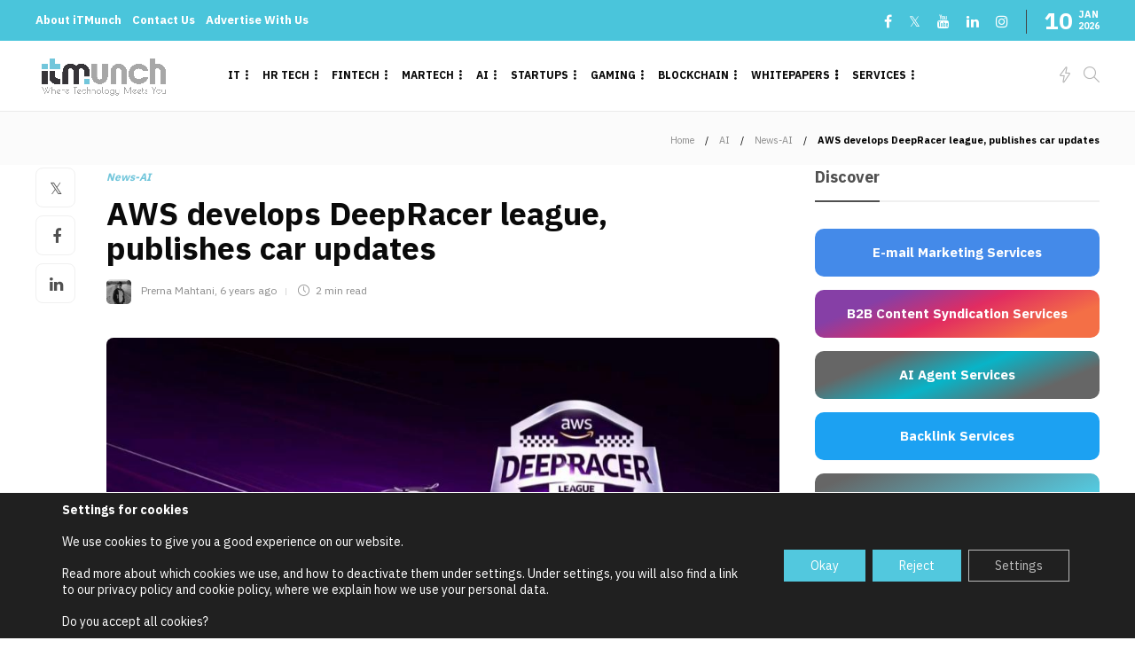

--- FILE ---
content_type: text/html; charset=UTF-8
request_url: https://itmunch.com/aws-develops-deepracer-league-publishes-car-updates/
body_size: 73403
content:
<!DOCTYPE html>
<html lang="en-US" prefix="og: https://ogp.me/ns#">
<head>
	<meta charset="UTF-8">
			<meta name="viewport" content="width=device-width, initial-scale=1">
			<style>img:is([sizes="auto" i], [sizes^="auto," i]) { contain-intrinsic-size: 3000px 1500px }</style>
	
                                    
            
<!-- Search Engine Optimization by Rank Math PRO - https://rankmath.com/ -->
<title>- AWS Develops DeepRacer League, Publishes Car Updates</title>
<meta name="description" content="- Last year at AWS re:invent, the company’s huge consumer conference, Amazon introduced a new miniature race car and a racing alliance, all intended to teach"/>
<meta name="robots" content="follow, index, max-snippet:-1, max-video-preview:-1, max-image-preview:large"/>
<link rel="canonical" href="https://itmunch.com/aws-develops-deepracer-league-publishes-car-updates/" />
<meta property="og:locale" content="en_US" />
<meta property="og:type" content="article" />
<meta property="og:title" content="- AWS Develops DeepRacer League, Publishes Car Updates" />
<meta property="og:description" content="- Last year at AWS re:invent, the company’s huge consumer conference, Amazon introduced a new miniature race car and a racing alliance, all intended to teach" />
<meta property="og:url" content="https://itmunch.com/aws-develops-deepracer-league-publishes-car-updates/" />
<meta property="og:site_name" content="iTMunch" />
<meta property="article:section" content="News-AI" />
<meta property="og:image" content="https://itmunch.com/wp-content/uploads/2020/01/AWS-develops-DeepRacer-league-publishes-car-updates.jpg" />
<meta property="og:image:secure_url" content="https://itmunch.com/wp-content/uploads/2020/01/AWS-develops-DeepRacer-league-publishes-car-updates.jpg" />
<meta property="og:image:width" content="960" />
<meta property="og:image:height" content="540" />
<meta property="og:image:alt" content="DeepRacer by AWS| iTMunch" />
<meta property="og:image:type" content="image/jpeg" />
<meta property="article:published_time" content="2019-11-25T06:03:55+05:30" />
<meta name="twitter:card" content="summary_large_image" />
<meta name="twitter:title" content="- AWS Develops DeepRacer League, Publishes Car Updates" />
<meta name="twitter:description" content="- Last year at AWS re:invent, the company’s huge consumer conference, Amazon introduced a new miniature race car and a racing alliance, all intended to teach" />
<meta name="twitter:image" content="https://itmunch.com/wp-content/uploads/2020/01/AWS-develops-DeepRacer-league-publishes-car-updates.jpg" />
<meta name="twitter:label1" content="Written by" />
<meta name="twitter:data1" content="Prerna Mahtani" />
<meta name="twitter:label2" content="Time to read" />
<meta name="twitter:data2" content="2 minutes" />
<script type="application/ld+json" class="rank-math-schema-pro">{"@context":"https://schema.org","@graph":[{"@type":["Person","Organization"],"@id":"https://itmunch.com/#person","name":"iTMunch","logo":{"@type":"ImageObject","@id":"https://itmunch.com/#logo","url":"https://itmunch.com/wp-content/uploads/2024/01/itmunch-logo_black-02.png","contentUrl":"https://itmunch.com/wp-content/uploads/2024/01/itmunch-logo_black-02.png","caption":"iTMunch","inLanguage":"en-US","width":"8646","height":"2779"},"image":{"@type":"ImageObject","@id":"https://itmunch.com/#logo","url":"https://itmunch.com/wp-content/uploads/2024/01/itmunch-logo_black-02.png","contentUrl":"https://itmunch.com/wp-content/uploads/2024/01/itmunch-logo_black-02.png","caption":"iTMunch","inLanguage":"en-US","width":"8646","height":"2779"}},{"@type":"WebSite","@id":"https://itmunch.com/#website","url":"https://itmunch.com","name":"iTMunch","publisher":{"@id":"https://itmunch.com/#person"},"inLanguage":"en-US"},{"@type":"ImageObject","@id":"https://itmunch.com/wp-content/uploads/2020/01/AWS-develops-DeepRacer-league-publishes-car-updates.jpg","url":"https://itmunch.com/wp-content/uploads/2020/01/AWS-develops-DeepRacer-league-publishes-car-updates.jpg","width":"960","height":"540","caption":"DeepRacer by AWS| iTMunch","inLanguage":"en-US"},{"@type":"BreadcrumbList","@id":"https://itmunch.com/aws-develops-deepracer-league-publishes-car-updates/#breadcrumb","itemListElement":[{"@type":"ListItem","position":"1","item":{"@id":"https://itmunch.com","name":"Home"}},{"@type":"ListItem","position":"2","item":{"@id":"https://itmunch.com/category/ai/news-ai/","name":"News-AI"}},{"@type":"ListItem","position":"3","item":{"@id":"https://itmunch.com/aws-develops-deepracer-league-publishes-car-updates/","name":"AWS develops DeepRacer league, publishes car updates"}}]},{"@type":"WebPage","@id":"https://itmunch.com/aws-develops-deepracer-league-publishes-car-updates/#webpage","url":"https://itmunch.com/aws-develops-deepracer-league-publishes-car-updates/","name":"- AWS Develops DeepRacer League, Publishes Car Updates","datePublished":"2019-11-25T06:03:55+05:30","dateModified":"2019-11-25T06:03:55+05:30","isPartOf":{"@id":"https://itmunch.com/#website"},"primaryImageOfPage":{"@id":"https://itmunch.com/wp-content/uploads/2020/01/AWS-develops-DeepRacer-league-publishes-car-updates.jpg"},"inLanguage":"en-US","breadcrumb":{"@id":"https://itmunch.com/aws-develops-deepracer-league-publishes-car-updates/#breadcrumb"}},{"@type":"Person","@id":"https://itmunch.com/author/prerna-mahtani/","name":"Prerna Mahtani","url":"https://itmunch.com/author/prerna-mahtani/","image":{"@type":"ImageObject","@id":"https://itmunch.com/wp-content/uploads/2021/01/WhatsApp-Image-2021-12-09-at-13.45.29-e1639037861231-96x96-1.jpeg","url":"https://itmunch.com/wp-content/uploads/2021/01/WhatsApp-Image-2021-12-09-at-13.45.29-e1639037861231-96x96-1.jpeg","caption":"Prerna Mahtani","inLanguage":"en-US"}},{"@type":"NewsArticle","headline":"- AWS Develops DeepRacer League, Publishes Car Updates","datePublished":"2019-11-25T06:03:55+05:30","dateModified":"2019-11-25T06:03:55+05:30","articleSection":"News-AI","author":{"@id":"https://itmunch.com/author/prerna-mahtani/","name":"Prerna Mahtani"},"publisher":{"@id":"https://itmunch.com/#person"},"description":" - Last year at AWS re:invent, the company\u2019s huge consumer conference, Amazon introduced a new miniature race car and a racing alliance, all intended to teach","copyrightYear":"2019","copyrightHolder":{"@id":"https://itmunch.com/#person"},"name":"- AWS Develops DeepRacer League, Publishes Car Updates","@id":"https://itmunch.com/aws-develops-deepracer-league-publishes-car-updates/#richSnippet","isPartOf":{"@id":"https://itmunch.com/aws-develops-deepracer-league-publishes-car-updates/#webpage"},"image":{"@id":"https://itmunch.com/wp-content/uploads/2020/01/AWS-develops-DeepRacer-league-publishes-car-updates.jpg"},"inLanguage":"en-US","mainEntityOfPage":{"@id":"https://itmunch.com/aws-develops-deepracer-league-publishes-car-updates/#webpage"}}]}</script>
<!-- /Rank Math WordPress SEO plugin -->

<link rel='dns-prefetch' href='//www.googletagmanager.com' />
<link rel='dns-prefetch' href='//fonts.googleapis.com' />
<link rel='preconnect' href='https://fonts.gstatic.com' crossorigin />
<link rel="alternate" type="application/rss+xml" title="iTMunch &raquo; Feed" href="https://itmunch.com/feed/" />
<link rel="alternate" type="application/rss+xml" title="iTMunch &raquo; Comments Feed" href="https://itmunch.com/comments/feed/" />
<link rel="alternate" type="application/rss+xml" title="iTMunch &raquo; AWS develops DeepRacer league, publishes car updates Comments Feed" href="https://itmunch.com/aws-develops-deepracer-league-publishes-car-updates/feed/" />
<script type="text/javascript">
/* <![CDATA[ */
window._wpemojiSettings = {"baseUrl":"https:\/\/s.w.org\/images\/core\/emoji\/15.0.3\/72x72\/","ext":".png","svgUrl":"https:\/\/s.w.org\/images\/core\/emoji\/15.0.3\/svg\/","svgExt":".svg","source":{"concatemoji":"https:\/\/itmunch.com\/wp-includes\/js\/wp-emoji-release.min.js?ver=6.7.4"}};
/*! This file is auto-generated */
!function(i,n){var o,s,e;function c(e){try{var t={supportTests:e,timestamp:(new Date).valueOf()};sessionStorage.setItem(o,JSON.stringify(t))}catch(e){}}function p(e,t,n){e.clearRect(0,0,e.canvas.width,e.canvas.height),e.fillText(t,0,0);var t=new Uint32Array(e.getImageData(0,0,e.canvas.width,e.canvas.height).data),r=(e.clearRect(0,0,e.canvas.width,e.canvas.height),e.fillText(n,0,0),new Uint32Array(e.getImageData(0,0,e.canvas.width,e.canvas.height).data));return t.every(function(e,t){return e===r[t]})}function u(e,t,n){switch(t){case"flag":return n(e,"\ud83c\udff3\ufe0f\u200d\u26a7\ufe0f","\ud83c\udff3\ufe0f\u200b\u26a7\ufe0f")?!1:!n(e,"\ud83c\uddfa\ud83c\uddf3","\ud83c\uddfa\u200b\ud83c\uddf3")&&!n(e,"\ud83c\udff4\udb40\udc67\udb40\udc62\udb40\udc65\udb40\udc6e\udb40\udc67\udb40\udc7f","\ud83c\udff4\u200b\udb40\udc67\u200b\udb40\udc62\u200b\udb40\udc65\u200b\udb40\udc6e\u200b\udb40\udc67\u200b\udb40\udc7f");case"emoji":return!n(e,"\ud83d\udc26\u200d\u2b1b","\ud83d\udc26\u200b\u2b1b")}return!1}function f(e,t,n){var r="undefined"!=typeof WorkerGlobalScope&&self instanceof WorkerGlobalScope?new OffscreenCanvas(300,150):i.createElement("canvas"),a=r.getContext("2d",{willReadFrequently:!0}),o=(a.textBaseline="top",a.font="600 32px Arial",{});return e.forEach(function(e){o[e]=t(a,e,n)}),o}function t(e){var t=i.createElement("script");t.src=e,t.defer=!0,i.head.appendChild(t)}"undefined"!=typeof Promise&&(o="wpEmojiSettingsSupports",s=["flag","emoji"],n.supports={everything:!0,everythingExceptFlag:!0},e=new Promise(function(e){i.addEventListener("DOMContentLoaded",e,{once:!0})}),new Promise(function(t){var n=function(){try{var e=JSON.parse(sessionStorage.getItem(o));if("object"==typeof e&&"number"==typeof e.timestamp&&(new Date).valueOf()<e.timestamp+604800&&"object"==typeof e.supportTests)return e.supportTests}catch(e){}return null}();if(!n){if("undefined"!=typeof Worker&&"undefined"!=typeof OffscreenCanvas&&"undefined"!=typeof URL&&URL.createObjectURL&&"undefined"!=typeof Blob)try{var e="postMessage("+f.toString()+"("+[JSON.stringify(s),u.toString(),p.toString()].join(",")+"));",r=new Blob([e],{type:"text/javascript"}),a=new Worker(URL.createObjectURL(r),{name:"wpTestEmojiSupports"});return void(a.onmessage=function(e){c(n=e.data),a.terminate(),t(n)})}catch(e){}c(n=f(s,u,p))}t(n)}).then(function(e){for(var t in e)n.supports[t]=e[t],n.supports.everything=n.supports.everything&&n.supports[t],"flag"!==t&&(n.supports.everythingExceptFlag=n.supports.everythingExceptFlag&&n.supports[t]);n.supports.everythingExceptFlag=n.supports.everythingExceptFlag&&!n.supports.flag,n.DOMReady=!1,n.readyCallback=function(){n.DOMReady=!0}}).then(function(){return e}).then(function(){var e;n.supports.everything||(n.readyCallback(),(e=n.source||{}).concatemoji?t(e.concatemoji):e.wpemoji&&e.twemoji&&(t(e.twemoji),t(e.wpemoji)))}))}((window,document),window._wpemojiSettings);
/* ]]> */
</script>
<style id='wp-emoji-styles-inline-css' type='text/css'>

	img.wp-smiley, img.emoji {
		display: inline !important;
		border: none !important;
		box-shadow: none !important;
		height: 1em !important;
		width: 1em !important;
		margin: 0 0.07em !important;
		vertical-align: -0.1em !important;
		background: none !important;
		padding: 0 !important;
	}
</style>
<link rel='stylesheet' id='wp-block-library-css' href='https://itmunch.com/wp-includes/css/dist/block-library/style.min.css?ver=6.7.4' type='text/css' media='all' />
<style id='wppb-edit-profile-style-inline-css' type='text/css'>


</style>
<style id='wppb-login-style-inline-css' type='text/css'>


</style>
<style id='wppb-recover-password-style-inline-css' type='text/css'>


</style>
<style id='wppb-register-style-inline-css' type='text/css'>


</style>
<link rel='stylesheet' id='mpp_gutenberg-css' href='https://itmunch.com/wp-content/plugins/metronet-profile-picture/dist/blocks.style.build.css?ver=2.6.3' type='text/css' media='all' />
<style id='classic-theme-styles-inline-css' type='text/css'>
/*! This file is auto-generated */
.wp-block-button__link{color:#fff;background-color:#32373c;border-radius:9999px;box-shadow:none;text-decoration:none;padding:calc(.667em + 2px) calc(1.333em + 2px);font-size:1.125em}.wp-block-file__button{background:#32373c;color:#fff;text-decoration:none}
</style>
<style id='global-styles-inline-css' type='text/css'>
:root{--wp--preset--aspect-ratio--square: 1;--wp--preset--aspect-ratio--4-3: 4/3;--wp--preset--aspect-ratio--3-4: 3/4;--wp--preset--aspect-ratio--3-2: 3/2;--wp--preset--aspect-ratio--2-3: 2/3;--wp--preset--aspect-ratio--16-9: 16/9;--wp--preset--aspect-ratio--9-16: 9/16;--wp--preset--color--black: #000000;--wp--preset--color--cyan-bluish-gray: #abb8c3;--wp--preset--color--white: #ffffff;--wp--preset--color--pale-pink: #f78da7;--wp--preset--color--vivid-red: #cf2e2e;--wp--preset--color--luminous-vivid-orange: #ff6900;--wp--preset--color--luminous-vivid-amber: #fcb900;--wp--preset--color--light-green-cyan: #7bdcb5;--wp--preset--color--vivid-green-cyan: #00d084;--wp--preset--color--pale-cyan-blue: #8ed1fc;--wp--preset--color--vivid-cyan-blue: #0693e3;--wp--preset--color--vivid-purple: #9b51e0;--wp--preset--gradient--vivid-cyan-blue-to-vivid-purple: linear-gradient(135deg,rgba(6,147,227,1) 0%,rgb(155,81,224) 100%);--wp--preset--gradient--light-green-cyan-to-vivid-green-cyan: linear-gradient(135deg,rgb(122,220,180) 0%,rgb(0,208,130) 100%);--wp--preset--gradient--luminous-vivid-amber-to-luminous-vivid-orange: linear-gradient(135deg,rgba(252,185,0,1) 0%,rgba(255,105,0,1) 100%);--wp--preset--gradient--luminous-vivid-orange-to-vivid-red: linear-gradient(135deg,rgba(255,105,0,1) 0%,rgb(207,46,46) 100%);--wp--preset--gradient--very-light-gray-to-cyan-bluish-gray: linear-gradient(135deg,rgb(238,238,238) 0%,rgb(169,184,195) 100%);--wp--preset--gradient--cool-to-warm-spectrum: linear-gradient(135deg,rgb(74,234,220) 0%,rgb(151,120,209) 20%,rgb(207,42,186) 40%,rgb(238,44,130) 60%,rgb(251,105,98) 80%,rgb(254,248,76) 100%);--wp--preset--gradient--blush-light-purple: linear-gradient(135deg,rgb(255,206,236) 0%,rgb(152,150,240) 100%);--wp--preset--gradient--blush-bordeaux: linear-gradient(135deg,rgb(254,205,165) 0%,rgb(254,45,45) 50%,rgb(107,0,62) 100%);--wp--preset--gradient--luminous-dusk: linear-gradient(135deg,rgb(255,203,112) 0%,rgb(199,81,192) 50%,rgb(65,88,208) 100%);--wp--preset--gradient--pale-ocean: linear-gradient(135deg,rgb(255,245,203) 0%,rgb(182,227,212) 50%,rgb(51,167,181) 100%);--wp--preset--gradient--electric-grass: linear-gradient(135deg,rgb(202,248,128) 0%,rgb(113,206,126) 100%);--wp--preset--gradient--midnight: linear-gradient(135deg,rgb(2,3,129) 0%,rgb(40,116,252) 100%);--wp--preset--font-size--small: 13px;--wp--preset--font-size--medium: 20px;--wp--preset--font-size--large: 36px;--wp--preset--font-size--x-large: 42px;--wp--preset--spacing--20: 0.44rem;--wp--preset--spacing--30: 0.67rem;--wp--preset--spacing--40: 1rem;--wp--preset--spacing--50: 1.5rem;--wp--preset--spacing--60: 2.25rem;--wp--preset--spacing--70: 3.38rem;--wp--preset--spacing--80: 5.06rem;--wp--preset--shadow--natural: 6px 6px 9px rgba(0, 0, 0, 0.2);--wp--preset--shadow--deep: 12px 12px 50px rgba(0, 0, 0, 0.4);--wp--preset--shadow--sharp: 6px 6px 0px rgba(0, 0, 0, 0.2);--wp--preset--shadow--outlined: 6px 6px 0px -3px rgba(255, 255, 255, 1), 6px 6px rgba(0, 0, 0, 1);--wp--preset--shadow--crisp: 6px 6px 0px rgba(0, 0, 0, 1);}:where(.is-layout-flex){gap: 0.5em;}:where(.is-layout-grid){gap: 0.5em;}body .is-layout-flex{display: flex;}.is-layout-flex{flex-wrap: wrap;align-items: center;}.is-layout-flex > :is(*, div){margin: 0;}body .is-layout-grid{display: grid;}.is-layout-grid > :is(*, div){margin: 0;}:where(.wp-block-columns.is-layout-flex){gap: 2em;}:where(.wp-block-columns.is-layout-grid){gap: 2em;}:where(.wp-block-post-template.is-layout-flex){gap: 1.25em;}:where(.wp-block-post-template.is-layout-grid){gap: 1.25em;}.has-black-color{color: var(--wp--preset--color--black) !important;}.has-cyan-bluish-gray-color{color: var(--wp--preset--color--cyan-bluish-gray) !important;}.has-white-color{color: var(--wp--preset--color--white) !important;}.has-pale-pink-color{color: var(--wp--preset--color--pale-pink) !important;}.has-vivid-red-color{color: var(--wp--preset--color--vivid-red) !important;}.has-luminous-vivid-orange-color{color: var(--wp--preset--color--luminous-vivid-orange) !important;}.has-luminous-vivid-amber-color{color: var(--wp--preset--color--luminous-vivid-amber) !important;}.has-light-green-cyan-color{color: var(--wp--preset--color--light-green-cyan) !important;}.has-vivid-green-cyan-color{color: var(--wp--preset--color--vivid-green-cyan) !important;}.has-pale-cyan-blue-color{color: var(--wp--preset--color--pale-cyan-blue) !important;}.has-vivid-cyan-blue-color{color: var(--wp--preset--color--vivid-cyan-blue) !important;}.has-vivid-purple-color{color: var(--wp--preset--color--vivid-purple) !important;}.has-black-background-color{background-color: var(--wp--preset--color--black) !important;}.has-cyan-bluish-gray-background-color{background-color: var(--wp--preset--color--cyan-bluish-gray) !important;}.has-white-background-color{background-color: var(--wp--preset--color--white) !important;}.has-pale-pink-background-color{background-color: var(--wp--preset--color--pale-pink) !important;}.has-vivid-red-background-color{background-color: var(--wp--preset--color--vivid-red) !important;}.has-luminous-vivid-orange-background-color{background-color: var(--wp--preset--color--luminous-vivid-orange) !important;}.has-luminous-vivid-amber-background-color{background-color: var(--wp--preset--color--luminous-vivid-amber) !important;}.has-light-green-cyan-background-color{background-color: var(--wp--preset--color--light-green-cyan) !important;}.has-vivid-green-cyan-background-color{background-color: var(--wp--preset--color--vivid-green-cyan) !important;}.has-pale-cyan-blue-background-color{background-color: var(--wp--preset--color--pale-cyan-blue) !important;}.has-vivid-cyan-blue-background-color{background-color: var(--wp--preset--color--vivid-cyan-blue) !important;}.has-vivid-purple-background-color{background-color: var(--wp--preset--color--vivid-purple) !important;}.has-black-border-color{border-color: var(--wp--preset--color--black) !important;}.has-cyan-bluish-gray-border-color{border-color: var(--wp--preset--color--cyan-bluish-gray) !important;}.has-white-border-color{border-color: var(--wp--preset--color--white) !important;}.has-pale-pink-border-color{border-color: var(--wp--preset--color--pale-pink) !important;}.has-vivid-red-border-color{border-color: var(--wp--preset--color--vivid-red) !important;}.has-luminous-vivid-orange-border-color{border-color: var(--wp--preset--color--luminous-vivid-orange) !important;}.has-luminous-vivid-amber-border-color{border-color: var(--wp--preset--color--luminous-vivid-amber) !important;}.has-light-green-cyan-border-color{border-color: var(--wp--preset--color--light-green-cyan) !important;}.has-vivid-green-cyan-border-color{border-color: var(--wp--preset--color--vivid-green-cyan) !important;}.has-pale-cyan-blue-border-color{border-color: var(--wp--preset--color--pale-cyan-blue) !important;}.has-vivid-cyan-blue-border-color{border-color: var(--wp--preset--color--vivid-cyan-blue) !important;}.has-vivid-purple-border-color{border-color: var(--wp--preset--color--vivid-purple) !important;}.has-vivid-cyan-blue-to-vivid-purple-gradient-background{background: var(--wp--preset--gradient--vivid-cyan-blue-to-vivid-purple) !important;}.has-light-green-cyan-to-vivid-green-cyan-gradient-background{background: var(--wp--preset--gradient--light-green-cyan-to-vivid-green-cyan) !important;}.has-luminous-vivid-amber-to-luminous-vivid-orange-gradient-background{background: var(--wp--preset--gradient--luminous-vivid-amber-to-luminous-vivid-orange) !important;}.has-luminous-vivid-orange-to-vivid-red-gradient-background{background: var(--wp--preset--gradient--luminous-vivid-orange-to-vivid-red) !important;}.has-very-light-gray-to-cyan-bluish-gray-gradient-background{background: var(--wp--preset--gradient--very-light-gray-to-cyan-bluish-gray) !important;}.has-cool-to-warm-spectrum-gradient-background{background: var(--wp--preset--gradient--cool-to-warm-spectrum) !important;}.has-blush-light-purple-gradient-background{background: var(--wp--preset--gradient--blush-light-purple) !important;}.has-blush-bordeaux-gradient-background{background: var(--wp--preset--gradient--blush-bordeaux) !important;}.has-luminous-dusk-gradient-background{background: var(--wp--preset--gradient--luminous-dusk) !important;}.has-pale-ocean-gradient-background{background: var(--wp--preset--gradient--pale-ocean) !important;}.has-electric-grass-gradient-background{background: var(--wp--preset--gradient--electric-grass) !important;}.has-midnight-gradient-background{background: var(--wp--preset--gradient--midnight) !important;}.has-small-font-size{font-size: var(--wp--preset--font-size--small) !important;}.has-medium-font-size{font-size: var(--wp--preset--font-size--medium) !important;}.has-large-font-size{font-size: var(--wp--preset--font-size--large) !important;}.has-x-large-font-size{font-size: var(--wp--preset--font-size--x-large) !important;}
:where(.wp-block-post-template.is-layout-flex){gap: 1.25em;}:where(.wp-block-post-template.is-layout-grid){gap: 1.25em;}
:where(.wp-block-columns.is-layout-flex){gap: 2em;}:where(.wp-block-columns.is-layout-grid){gap: 2em;}
:root :where(.wp-block-pullquote){font-size: 1.5em;line-height: 1.6;}
</style>
<link rel='stylesheet' id='contact-form-7-css' href='https://itmunch.com/wp-content/plugins/contact-form-7/includes/css/styles.css?ver=6.1.1' type='text/css' media='all' />
<link rel='stylesheet' id='wp-ai-content-generator-css' href='https://itmunch.com/wp-content/plugins/gpt3-ai-content-generator-premium/public/css/wp-ai-content-generator-public.css?ver=1.8.90' type='text/css' media='all' />
<link rel='stylesheet' id='sm-style-css' href='https://itmunch.com/wp-content/plugins/wp-show-more/wpsm-style.css?ver=6.7.4' type='text/css' media='all' />
<link rel='stylesheet' id='wpcf7-redirect-script-frontend-css' href='https://itmunch.com/wp-content/plugins/wpcf7-redirect/build/assets/frontend-script.css?ver=2c532d7e2be36f6af233' type='text/css' media='all' />
<link rel='stylesheet' id='popup-maker-site-css' href='//itmunch.com/wp-content/uploads/pum/pum-site-styles.css?generated=1757340843&#038;ver=1.20.6' type='text/css' media='all' />
<link rel='stylesheet' id='bootstrap-css' href='https://itmunch.com/wp-content/themes/gillion/css/plugins/bootstrap.min.css?ver=3.3.4' type='text/css' media='all' />
<link rel='stylesheet' id='font-awesome-css' href='https://itmunch.com/wp-content/plugins/elementor/assets/lib/font-awesome/css/font-awesome.min.css?ver=4.7.0' type='text/css' media='all' />
<link rel='stylesheet' id='gillion-plugins-css' href='https://itmunch.com/wp-content/themes/gillion/css/plugins.css?ver=6.7.4' type='text/css' media='all' />
<link rel='stylesheet' id='gillion-styles-css' href='https://itmunch.com/wp-content/themes/gillion/style.css?ver=6.7.4' type='text/css' media='all' />
<link rel='stylesheet' id='gillion-responsive-css' href='https://itmunch.com/wp-content/themes/gillion/css/responsive.css?ver=6.7.4' type='text/css' media='all' />
<style id='gillion-responsive-inline-css' type='text/css'>
@media (min-width: 1250px) {.container { max-width: 1200px!important;min-width: 1200px!important; width: 1200px!important;}/* Elementor Page Builder */.elementor-section-boxed.elementor-top-section > .elementor-container { width: 1200px;min-width: auto;max-width: 100%; }.elementor-section-boxed.elementor-top-section > .elementor-container .elementor-section > .elementor-container {width: 100%;}} 



</style>
<link rel='stylesheet' id='gillion-theme-settings-css' href='https://itmunch.com/wp-content/uploads/gillion-dynamic-styles.css?ver=164694086' type='text/css' media='all' />
<link rel='stylesheet' id='plyr-css' href='https://itmunch.com/wp-content/themes/gillion/css/plugins/plyr.css?ver=6.7.4' type='text/css' media='all' />
<link rel='stylesheet' id='gillion-default-fonts-css' href='https://fonts.googleapis.com/css?family=Montserrat%3A300%2C400%2C400i%2C700%7COpen+Sans%3A300%2C400%2C400i%2C700&#038;ver=6.7.4' type='text/css' media='all' />
<link rel='stylesheet' id='gillion-child-style-css' href='https://itmunch.com/wp-content/themes/gillion-child/style.css?ver=6.7.4' type='text/css' media='all' />
<link rel="preload" as="style" href="https://fonts.googleapis.com/css?family=IBM%20Plex%20Sans:400&#038;display=swap&#038;ver=1763980753" /><link rel="stylesheet" href="https://fonts.googleapis.com/css?family=IBM%20Plex%20Sans:400&#038;display=swap&#038;ver=1763980753" media="print" onload="this.media='all'"><noscript><link rel="stylesheet" href="https://fonts.googleapis.com/css?family=IBM%20Plex%20Sans:400&#038;display=swap&#038;ver=1763980753" /></noscript><link rel='stylesheet' id='moove_gdpr_frontend-css' href='https://itmunch.com/wp-content/plugins/gdpr-cookie-compliance/dist/styles/gdpr-main-nf.css?ver=5.0.6' type='text/css' media='all' />
<style id='moove_gdpr_frontend-inline-css' type='text/css'>
				#moove_gdpr_cookie_modal .moove-gdpr-modal-content .moove-gdpr-tab-main h3.tab-title, 
				#moove_gdpr_cookie_modal .moove-gdpr-modal-content .moove-gdpr-tab-main span.tab-title,
				#moove_gdpr_cookie_modal .moove-gdpr-modal-content .moove-gdpr-modal-left-content #moove-gdpr-menu li a, 
				#moove_gdpr_cookie_modal .moove-gdpr-modal-content .moove-gdpr-modal-left-content #moove-gdpr-menu li button,
				#moove_gdpr_cookie_modal .moove-gdpr-modal-content .moove-gdpr-modal-left-content .moove-gdpr-branding-cnt a,
				#moove_gdpr_cookie_modal .moove-gdpr-modal-content .moove-gdpr-modal-footer-content .moove-gdpr-button-holder a.mgbutton, 
				#moove_gdpr_cookie_modal .moove-gdpr-modal-content .moove-gdpr-modal-footer-content .moove-gdpr-button-holder button.mgbutton,
				#moove_gdpr_cookie_modal .cookie-switch .cookie-slider:after, 
				#moove_gdpr_cookie_modal .cookie-switch .slider:after, 
				#moove_gdpr_cookie_modal .switch .cookie-slider:after, 
				#moove_gdpr_cookie_modal .switch .slider:after,
				#moove_gdpr_cookie_info_bar .moove-gdpr-info-bar-container .moove-gdpr-info-bar-content p, 
				#moove_gdpr_cookie_info_bar .moove-gdpr-info-bar-container .moove-gdpr-info-bar-content p a,
				#moove_gdpr_cookie_info_bar .moove-gdpr-info-bar-container .moove-gdpr-info-bar-content a.mgbutton, 
				#moove_gdpr_cookie_info_bar .moove-gdpr-info-bar-container .moove-gdpr-info-bar-content button.mgbutton,
				#moove_gdpr_cookie_modal .moove-gdpr-modal-content .moove-gdpr-tab-main .moove-gdpr-tab-main-content h1, 
				#moove_gdpr_cookie_modal .moove-gdpr-modal-content .moove-gdpr-tab-main .moove-gdpr-tab-main-content h2, 
				#moove_gdpr_cookie_modal .moove-gdpr-modal-content .moove-gdpr-tab-main .moove-gdpr-tab-main-content h3, 
				#moove_gdpr_cookie_modal .moove-gdpr-modal-content .moove-gdpr-tab-main .moove-gdpr-tab-main-content h4, 
				#moove_gdpr_cookie_modal .moove-gdpr-modal-content .moove-gdpr-tab-main .moove-gdpr-tab-main-content h5, 
				#moove_gdpr_cookie_modal .moove-gdpr-modal-content .moove-gdpr-tab-main .moove-gdpr-tab-main-content h6,
				#moove_gdpr_cookie_modal .moove-gdpr-modal-content.moove_gdpr_modal_theme_v2 .moove-gdpr-modal-title .tab-title,
				#moove_gdpr_cookie_modal .moove-gdpr-modal-content.moove_gdpr_modal_theme_v2 .moove-gdpr-tab-main h3.tab-title, 
				#moove_gdpr_cookie_modal .moove-gdpr-modal-content.moove_gdpr_modal_theme_v2 .moove-gdpr-tab-main span.tab-title,
				#moove_gdpr_cookie_modal .moove-gdpr-modal-content.moove_gdpr_modal_theme_v2 .moove-gdpr-branding-cnt a {
					font-weight: inherit				}
			#moove_gdpr_cookie_modal,#moove_gdpr_cookie_info_bar,.gdpr_cookie_settings_shortcode_content{font-family:inherit}#moove_gdpr_save_popup_settings_button{background-color:#373737;color:#fff}#moove_gdpr_save_popup_settings_button:hover{background-color:#000}#moove_gdpr_cookie_info_bar .moove-gdpr-info-bar-container .moove-gdpr-info-bar-content a.mgbutton,#moove_gdpr_cookie_info_bar .moove-gdpr-info-bar-container .moove-gdpr-info-bar-content button.mgbutton{background-color:#52c8de}#moove_gdpr_cookie_modal .moove-gdpr-modal-content .moove-gdpr-modal-footer-content .moove-gdpr-button-holder a.mgbutton,#moove_gdpr_cookie_modal .moove-gdpr-modal-content .moove-gdpr-modal-footer-content .moove-gdpr-button-holder button.mgbutton,.gdpr_cookie_settings_shortcode_content .gdpr-shr-button.button-green{background-color:#52c8de;border-color:#52c8de}#moove_gdpr_cookie_modal .moove-gdpr-modal-content .moove-gdpr-modal-footer-content .moove-gdpr-button-holder a.mgbutton:hover,#moove_gdpr_cookie_modal .moove-gdpr-modal-content .moove-gdpr-modal-footer-content .moove-gdpr-button-holder button.mgbutton:hover,.gdpr_cookie_settings_shortcode_content .gdpr-shr-button.button-green:hover{background-color:#fff;color:#52c8de}#moove_gdpr_cookie_modal .moove-gdpr-modal-content .moove-gdpr-modal-close i,#moove_gdpr_cookie_modal .moove-gdpr-modal-content .moove-gdpr-modal-close span.gdpr-icon{background-color:#52c8de;border:1px solid #52c8de}#moove_gdpr_cookie_info_bar span.change-settings-button.focus-g,#moove_gdpr_cookie_info_bar span.change-settings-button:focus,#moove_gdpr_cookie_info_bar button.change-settings-button.focus-g,#moove_gdpr_cookie_info_bar button.change-settings-button:focus{-webkit-box-shadow:0 0 1px 3px #52c8de;-moz-box-shadow:0 0 1px 3px #52c8de;box-shadow:0 0 1px 3px #52c8de}#moove_gdpr_cookie_modal .moove-gdpr-modal-content .moove-gdpr-modal-close i:hover,#moove_gdpr_cookie_modal .moove-gdpr-modal-content .moove-gdpr-modal-close span.gdpr-icon:hover,#moove_gdpr_cookie_info_bar span[data-href]>u.change-settings-button{color:#52c8de}#moove_gdpr_cookie_modal .moove-gdpr-modal-content .moove-gdpr-modal-left-content #moove-gdpr-menu li.menu-item-selected a span.gdpr-icon,#moove_gdpr_cookie_modal .moove-gdpr-modal-content .moove-gdpr-modal-left-content #moove-gdpr-menu li.menu-item-selected button span.gdpr-icon{color:inherit}#moove_gdpr_cookie_modal .moove-gdpr-modal-content .moove-gdpr-modal-left-content #moove-gdpr-menu li a span.gdpr-icon,#moove_gdpr_cookie_modal .moove-gdpr-modal-content .moove-gdpr-modal-left-content #moove-gdpr-menu li button span.gdpr-icon{color:inherit}#moove_gdpr_cookie_modal .gdpr-acc-link{line-height:0;font-size:0;color:transparent;position:absolute}#moove_gdpr_cookie_modal .moove-gdpr-modal-content .moove-gdpr-modal-close:hover i,#moove_gdpr_cookie_modal .moove-gdpr-modal-content .moove-gdpr-modal-left-content #moove-gdpr-menu li a,#moove_gdpr_cookie_modal .moove-gdpr-modal-content .moove-gdpr-modal-left-content #moove-gdpr-menu li button,#moove_gdpr_cookie_modal .moove-gdpr-modal-content .moove-gdpr-modal-left-content #moove-gdpr-menu li button i,#moove_gdpr_cookie_modal .moove-gdpr-modal-content .moove-gdpr-modal-left-content #moove-gdpr-menu li a i,#moove_gdpr_cookie_modal .moove-gdpr-modal-content .moove-gdpr-tab-main .moove-gdpr-tab-main-content a:hover,#moove_gdpr_cookie_info_bar.moove-gdpr-dark-scheme .moove-gdpr-info-bar-container .moove-gdpr-info-bar-content a.mgbutton:hover,#moove_gdpr_cookie_info_bar.moove-gdpr-dark-scheme .moove-gdpr-info-bar-container .moove-gdpr-info-bar-content button.mgbutton:hover,#moove_gdpr_cookie_info_bar.moove-gdpr-dark-scheme .moove-gdpr-info-bar-container .moove-gdpr-info-bar-content a:hover,#moove_gdpr_cookie_info_bar.moove-gdpr-dark-scheme .moove-gdpr-info-bar-container .moove-gdpr-info-bar-content button:hover,#moove_gdpr_cookie_info_bar.moove-gdpr-dark-scheme .moove-gdpr-info-bar-container .moove-gdpr-info-bar-content span.change-settings-button:hover,#moove_gdpr_cookie_info_bar.moove-gdpr-dark-scheme .moove-gdpr-info-bar-container .moove-gdpr-info-bar-content button.change-settings-button:hover,#moove_gdpr_cookie_info_bar.moove-gdpr-dark-scheme .moove-gdpr-info-bar-container .moove-gdpr-info-bar-content u.change-settings-button:hover,#moove_gdpr_cookie_info_bar span[data-href]>u.change-settings-button,#moove_gdpr_cookie_info_bar.moove-gdpr-dark-scheme .moove-gdpr-info-bar-container .moove-gdpr-info-bar-content a.mgbutton.focus-g,#moove_gdpr_cookie_info_bar.moove-gdpr-dark-scheme .moove-gdpr-info-bar-container .moove-gdpr-info-bar-content button.mgbutton.focus-g,#moove_gdpr_cookie_info_bar.moove-gdpr-dark-scheme .moove-gdpr-info-bar-container .moove-gdpr-info-bar-content a.focus-g,#moove_gdpr_cookie_info_bar.moove-gdpr-dark-scheme .moove-gdpr-info-bar-container .moove-gdpr-info-bar-content button.focus-g,#moove_gdpr_cookie_info_bar.moove-gdpr-dark-scheme .moove-gdpr-info-bar-container .moove-gdpr-info-bar-content a.mgbutton:focus,#moove_gdpr_cookie_info_bar.moove-gdpr-dark-scheme .moove-gdpr-info-bar-container .moove-gdpr-info-bar-content button.mgbutton:focus,#moove_gdpr_cookie_info_bar.moove-gdpr-dark-scheme .moove-gdpr-info-bar-container .moove-gdpr-info-bar-content a:focus,#moove_gdpr_cookie_info_bar.moove-gdpr-dark-scheme .moove-gdpr-info-bar-container .moove-gdpr-info-bar-content button:focus,#moove_gdpr_cookie_info_bar.moove-gdpr-dark-scheme .moove-gdpr-info-bar-container .moove-gdpr-info-bar-content span.change-settings-button.focus-g,span.change-settings-button:focus,button.change-settings-button.focus-g,button.change-settings-button:focus,#moove_gdpr_cookie_info_bar.moove-gdpr-dark-scheme .moove-gdpr-info-bar-container .moove-gdpr-info-bar-content u.change-settings-button.focus-g,#moove_gdpr_cookie_info_bar.moove-gdpr-dark-scheme .moove-gdpr-info-bar-container .moove-gdpr-info-bar-content u.change-settings-button:focus{color:#52c8de}#moove_gdpr_cookie_modal .moove-gdpr-branding.focus-g span,#moove_gdpr_cookie_modal .moove-gdpr-modal-content .moove-gdpr-tab-main a.focus-g{color:#52c8de}#moove_gdpr_cookie_modal.gdpr_lightbox-hide{display:none}#moove_gdpr_cookie_info_bar .moove-gdpr-info-bar-container .moove-gdpr-info-bar-content a.mgbutton,#moove_gdpr_cookie_info_bar .moove-gdpr-info-bar-container .moove-gdpr-info-bar-content button.mgbutton,#moove_gdpr_cookie_modal .moove-gdpr-modal-content .moove-gdpr-modal-footer-content .moove-gdpr-button-holder a.mgbutton,#moove_gdpr_cookie_modal .moove-gdpr-modal-content .moove-gdpr-modal-footer-content .moove-gdpr-button-holder button.mgbutton,.gdpr-shr-button,#moove_gdpr_cookie_info_bar .moove-gdpr-infobar-close-btn{border-radius:0}
</style>
<link rel='stylesheet' id='wppb_stylesheet-css' href='https://itmunch.com/wp-content/plugins/profile-builder/assets/css/style-front-end.css?ver=3.14.5' type='text/css' media='all' />
<script type="text/javascript" src="https://itmunch.com/wp-includes/js/jquery/jquery.min.js?ver=3.7.1" id="jquery-core-js"></script>
<script type="text/javascript" src="https://itmunch.com/wp-includes/js/jquery/jquery-migrate.min.js?ver=3.4.1" id="jquery-migrate-js"></script>
<script type="text/javascript" src="https://itmunch.com/wp-content/plugins/gpt3-ai-content-generator-premium/public/js/wp-ai-content-generator-public.js?ver=1.8.90" id="wp-ai-content-generator-js"></script>
<script type="text/javascript" src="https://itmunch.com/wp-content/plugins/metasync/public/js/metasync-public.js?ver=9.9.9" id="metasync-js"></script>
<script type="text/javascript" src="https://itmunch.com/wp-content/themes/gillion/js/plugins.js?ver=6.7.4" id="gillion-plugins-js"></script>
<script type="text/javascript" id="gillion-scripts-js-extra">
/* <![CDATA[ */
var gillion_loadmore_posts = {"ajax_url":"https:\/\/itmunch.com\/wp-admin\/admin-ajax.php"};
var gillion = {"siteurl":"https:\/\/itmunch.com\/","loggedin":"","page_loader":"0","notice":"","header_animation_dropdown_delay":"1000","header_animation_dropdown":"easeOutQuint","header_animation_dropdown_speed":"300","lightbox_opacity":"0.88","lightbox_transition":"elastic","page_numbers_prev":"Previous","page_numbers_next":"Next","rtl_support":"","footer_parallax":"","social_share":"{\"twitter\":\"1\",\"facebook\":\"1\",\"linkedin\":\"1\"}","text_show_all":"Show All","single_post_slider_parallax":"1"};
/* ]]> */
</script>
<script type="text/javascript" src="https://itmunch.com/wp-content/themes/gillion/js/scripts.js?ver=6.7.4" id="gillion-scripts-js"></script>
<script type="text/javascript" src="https://itmunch.com/wp-content/themes/gillion/js/plugins/plyr.min.js?ver=6.7.4" id="plyr-js"></script>

<!-- Google tag (gtag.js) snippet added by Site Kit -->
<!-- Google Analytics snippet added by Site Kit -->
<script type="text/javascript" src="https://www.googletagmanager.com/gtag/js?id=GT-PLWZKG3" id="google_gtagjs-js" async></script>
<script type="text/javascript" id="google_gtagjs-js-after">
/* <![CDATA[ */
window.dataLayer = window.dataLayer || [];function gtag(){dataLayer.push(arguments);}
gtag("set","linker",{"domains":["itmunch.com"]});
gtag("js", new Date());
gtag("set", "developer_id.dZTNiMT", true);
gtag("config", "GT-PLWZKG3");
/* ]]> */
</script>
<script type="text/javascript" src="https://itmunch.com/wp-content/themes/gillion-child/js/scripts.js?ver=6.7.4" id="gillion-child-scripts-js"></script>
<link rel="https://api.w.org/" href="https://itmunch.com/wp-json/" /><link rel="alternate" title="JSON" type="application/json" href="https://itmunch.com/wp-json/wp/v2/posts/8608" /><link rel="EditURI" type="application/rsd+xml" title="RSD" href="https://itmunch.com/xmlrpc.php?rsd" />
<meta name="generator" content="WordPress 6.7.4" />
<link rel='shortlink' href='https://itmunch.com/?p=8608' />
<link rel="alternate" title="oEmbed (JSON)" type="application/json+oembed" href="https://itmunch.com/wp-json/oembed/1.0/embed?url=https%3A%2F%2Fitmunch.com%2Faws-develops-deepracer-league-publishes-car-updates%2F" />
<link rel="alternate" title="oEmbed (XML)" type="text/xml+oembed" href="https://itmunch.com/wp-json/oembed/1.0/embed?url=https%3A%2F%2Fitmunch.com%2Faws-develops-deepracer-league-publishes-car-updates%2F&#038;format=xml" />
<meta name="generator" content="Redux 4.5.7" />        <script type="text/javascript">
            ( function () {
                window.lae_fs = { can_use_premium_code: false};
            } )();
        </script>
        <meta name="generator" content="Site Kit by Google 1.160.1" /><meta name="otto" content="uuid=a67478d5-48d6-44f6-9513-b6f8f070f08e; type=wordpress; enabled=true"><!-- Stream WordPress user activity plugin v4.1.1 -->
<meta name="generator" content="Elementor 3.25.11; features: additional_custom_breakpoints, e_optimized_control_loading; settings: css_print_method-external, google_font-enabled, font_display-swap">
			<style>
				.e-con.e-parent:nth-of-type(n+4):not(.e-lazyloaded):not(.e-no-lazyload),
				.e-con.e-parent:nth-of-type(n+4):not(.e-lazyloaded):not(.e-no-lazyload) * {
					background-image: none !important;
				}
				@media screen and (max-height: 1024px) {
					.e-con.e-parent:nth-of-type(n+3):not(.e-lazyloaded):not(.e-no-lazyload),
					.e-con.e-parent:nth-of-type(n+3):not(.e-lazyloaded):not(.e-no-lazyload) * {
						background-image: none !important;
					}
				}
				@media screen and (max-height: 640px) {
					.e-con.e-parent:nth-of-type(n+2):not(.e-lazyloaded):not(.e-no-lazyload),
					.e-con.e-parent:nth-of-type(n+2):not(.e-lazyloaded):not(.e-no-lazyload) * {
						background-image: none !important;
					}
				}
			</style>
			<script type="text/javascript" id="google_gtagjs" src="https://www.googletagmanager.com/gtag/js?id=G-EW9KSVLTY5" async="async"></script>
<script type="text/javascript" id="google_gtagjs-inline">
/* <![CDATA[ */
window.dataLayer = window.dataLayer || [];function gtag(){dataLayer.push(arguments);}gtag('js', new Date());gtag('config', 'G-EW9KSVLTY5', {} );
/* ]]> */
</script>
<meta name="generator" content="Powered by Slider Revolution 6.6.16 - responsive, Mobile-Friendly Slider Plugin for WordPress with comfortable drag and drop interface." />
<link rel="icon" href="https://itmunch.com/wp-content/uploads/2021/01/ITT-MUNCH_LOGO-1-300x300-1-48x48.webp" sizes="32x32" />
<link rel="icon" href="https://itmunch.com/wp-content/uploads/2021/01/ITT-MUNCH_LOGO-1-300x300-1-220x220.webp" sizes="192x192" />
<link rel="apple-touch-icon" href="https://itmunch.com/wp-content/uploads/2021/01/ITT-MUNCH_LOGO-1-300x300-1-220x220.webp" />
<meta name="msapplication-TileImage" content="https://itmunch.com/wp-content/uploads/2021/01/ITT-MUNCH_LOGO-1-300x300-1.webp" />
<script>function setREVStartSize(e){
			//window.requestAnimationFrame(function() {
				window.RSIW = window.RSIW===undefined ? window.innerWidth : window.RSIW;
				window.RSIH = window.RSIH===undefined ? window.innerHeight : window.RSIH;
				try {
					var pw = document.getElementById(e.c).parentNode.offsetWidth,
						newh;
					pw = pw===0 || isNaN(pw) || (e.l=="fullwidth" || e.layout=="fullwidth") ? window.RSIW : pw;
					e.tabw = e.tabw===undefined ? 0 : parseInt(e.tabw);
					e.thumbw = e.thumbw===undefined ? 0 : parseInt(e.thumbw);
					e.tabh = e.tabh===undefined ? 0 : parseInt(e.tabh);
					e.thumbh = e.thumbh===undefined ? 0 : parseInt(e.thumbh);
					e.tabhide = e.tabhide===undefined ? 0 : parseInt(e.tabhide);
					e.thumbhide = e.thumbhide===undefined ? 0 : parseInt(e.thumbhide);
					e.mh = e.mh===undefined || e.mh=="" || e.mh==="auto" ? 0 : parseInt(e.mh,0);
					if(e.layout==="fullscreen" || e.l==="fullscreen")
						newh = Math.max(e.mh,window.RSIH);
					else{
						e.gw = Array.isArray(e.gw) ? e.gw : [e.gw];
						for (var i in e.rl) if (e.gw[i]===undefined || e.gw[i]===0) e.gw[i] = e.gw[i-1];
						e.gh = e.el===undefined || e.el==="" || (Array.isArray(e.el) && e.el.length==0)? e.gh : e.el;
						e.gh = Array.isArray(e.gh) ? e.gh : [e.gh];
						for (var i in e.rl) if (e.gh[i]===undefined || e.gh[i]===0) e.gh[i] = e.gh[i-1];
											
						var nl = new Array(e.rl.length),
							ix = 0,
							sl;
						e.tabw = e.tabhide>=pw ? 0 : e.tabw;
						e.thumbw = e.thumbhide>=pw ? 0 : e.thumbw;
						e.tabh = e.tabhide>=pw ? 0 : e.tabh;
						e.thumbh = e.thumbhide>=pw ? 0 : e.thumbh;
						for (var i in e.rl) nl[i] = e.rl[i]<window.RSIW ? 0 : e.rl[i];
						sl = nl[0];
						for (var i in nl) if (sl>nl[i] && nl[i]>0) { sl = nl[i]; ix=i;}
						var m = pw>(e.gw[ix]+e.tabw+e.thumbw) ? 1 : (pw-(e.tabw+e.thumbw)) / (e.gw[ix]);
						newh =  (e.gh[ix] * m) + (e.tabh + e.thumbh);
					}
					var el = document.getElementById(e.c);
					if (el!==null && el) el.style.height = newh+"px";
					el = document.getElementById(e.c+"_wrapper");
					if (el!==null && el) {
						el.style.height = newh+"px";
						el.style.display = "block";
					}
				} catch(e){
					console.log("Failure at Presize of Slider:" + e)
				}
			//});
		  };</script>
		<style type="text/css" id="wp-custom-css">
			.wp-block-image figcaption {
    display: none!important;
}
.divider::before, .divider::after {
    border-bottom:none!important; 
}
.intl-tel-input .country-list .divider {
     border-bottom:none!important; 
}

/* tags */
.tag-cloud-link[aria-label^="B2B Lead Generation Services"],
.tag-cloud-link[aria-label^="E-mail Marketing Services"],.tag-cloud-link[aria-label^="Content Syndication Service"],.tag-cloud-link[aria-label^="Enterprise SEO Services"],.tag-cloud-link[aria-label^="Programmatic Advertising Services"],.tag-cloud-link[aria-label^="Facebook Advertising Services"],.tag-cloud-link[aria-label^="PR"],.tag-cloud-link[aria-label^="Uncategorized"]{
    display: none;
}
/* tags end */
#wrapper{margin-bottom:15px}
.sh-header-top {
	background-color:#4AC5DB!important;
}
#first{
	background-color:#4AC5DB!important;
	padding:6rem;
}
.second{background-color:#1b2a49!important}
.ptop{padding-top:5rem;padding-left:4rem;padding-right:4rem}
#popmail {
    background: transparent;
    border: none;
    border-radius: 0;
    color: rgba(255,255,255,.7) !important;padding-left:0px;
    padding-top: 3rem;
    height: 30px;
    border-bottom: 0.6px solid rgba(255,255,255,.1);
}
#popmail:focus{ border-bottom: 0.6px solid rgba(255,255,255,.5);border-color:#858585;} 
 .lbl {padding-left:0px;
	 padding-top:2rem;
    text-transform: uppercase;
    font-size: 12px;
    letter-spacing: 1px;
    display: inline-block;
    margin-bottom: 0.5rem;
}
.wpcf7-form p{color: #505050 !important;}
#btnsty {
    display: inline-block;
    width: 100%;
    border-radius: 5px;
    font-size: 15px;
    font-weight: normal;
	background-color:#09cae1!important;
   }
#exitpopup-modal .exitpopup-modal-window {
	width: 900px;
height:478px}
/* input background*/
.inputtext{
	background-color:#F5F5F5!important;
} 
/*select padding*/
select{padding-bottom:15px!important;}
input[type="text"] {
    margin-bottom: 15px !important;
}
.firstcontainer {
    opacity: 0.85!important;
}
@media (max-width: 600px){
.hidden-sm {
    display: none !important;
	}
.col-md-6 {
    max-width: 100% !important;
    flex: 0 0 100% !important;
}
#exitpopup-modal .exitpopup-modal-window {
	width: 273px!important;}
}
p{line-height:1.7;}

/* pop up */
.pum-theme-23059 .pum-container, .pum-theme-lightbox .pum-container {
    padding: 0px;
}
/* navigation */
.sh-titlebar-height-small {
    padding: 0px 0!important;
}
/* form */
#wpcf7-f2414-o1, form > p{
	line-height:1.2!important;
}
input[type="text"], input[type="password"], input[type="email"], input[type="tel"], select, textarea {
    
border-radius: 29px;    background-color: #ffffff;
border: 1px solid #f5f5f5;}
#popupbtn {
   width: 100%;
	box-shadow: 0px 3px 6px #00000029;
}
#popupbtn:hover {background-color:#000000!important;
   width: 100%;
	box-shadow: 0px 3px 6px #00000029;
}
form{
	font-family: "IBM Plex Sans", Sans-serif;font-size:14px
}
.inputbg{
	background-color:#f5f5f5!important;
}
#contactbtn{
	width:100%;
	background-color:#09cae1!important;
}
#contactbtn:hover{
	width:100%;
	background-color:#000000!important;
}
/* start why choose email services */

.grid {
  display: block;
  margin: 0 auto;                  
  width: 95%;
  padding-left: 0;  
  font-size: 0;  
  text-align: center;
}

.grid figure {
  margin: 0.1em;
  width: 340px;
  height: 240px;
  background: #3085a3;
  display: inline-block;
  position: relative;
  overflow: hidden;
  text-align: center;
}

/* Common style */
.grid figure img {
  position: relative;
  display: block;
  opacity: 0.8;
  height: 240px;
	width:100%;}
  @media(max-width: 1260px) {
    height: 270px;
  }
}

.grid figure figcaption {
  color: #fff;
  font-size: 1.25em;
  -webkit-backface-visibility: hidden;
  backface-visibility: hidden;
}

.grid figcaption h2 {
  word-spacing: -0.15em;
  margin: 1em;
}

.grid figure figcaption::before,
.grid figure figcaption::after {
  pointer-events: none;
}

.grid figure figcaption,
.grid figure figcaption > a {
  position: absolute;
  top: 0;
  left: 0;
  width: 100%;
  height: 100%;
}

.grid figure figcaption > a {
  z-index: 1000;
  text-indent: 200%;
  white-space: nowrap;
  font-size: 0;
  opacity: 0;
}

.grid figure h2 {
  word-spacing: -0.15em;
  margin: 1em;
}

figure.effect-steve {
  z-index: auto;
  background: #000;
}

figure.effect-steve:before {
  box-shadow: 0 3px 30px rgba(0, 0, 0, 0.8);
  opacity: 0;
}

figure.effect-steve figcaption {
  z-index: 1;
}

figure.effect-steve img {
  opacity: 1;
  -webkit-transition: -webkit-transform 0.35s;
  transition: transform 0.35s;
  -webkit-transform: perspective(1000px) translate3d(0, 0, 0);
  transform: perspective(1000px) translate3d(0, 0, 0);
}

figure.effect-steve h2,
figure.effect-steve p {
  color: #ffffff;
background:rgba(9,202,225,0.8);
}
figure.effect-steve h2 {
  position: absolute;
  padding: 0.25em;
  bottom: 0px;
  width: 100%;
}
figure.effect-steve h2:before{
  position: absolute;
  padding: 0.25em;
  bottom: 200px;
  width: 100%;
}
figure.effect-steve p {
  margin-top: 1em;
  padding: 0.5em;
  opacity: 0;
  -webkit-transition: opacity 0.35s, -webkit-transform 0.35s;
  transition: opacity 0.35s, transform 0.35s;
}

figure.effect-steve:hover:before {
  opacity: 1;
}

figure.effect-steve:hover img {
  -webkit-transform: perspective(1000px) translate3d(0, 0, 21px);
  transform: perspective(1000px) translate3d(0, 0, 21px);
}

figure.effect-steve:hover h2:before {
  opacity: 0;
}

figure.effect-steve:hover p {
  opacity: 0.7;
	opacity:1;background:rgba(9,202,225,0.8)
}

.grid figure,
figcaption,
img {
  z-index: 0;
}

.grid figure figcaption h2 {
  font-size: 16px;
  margin-bottom: 0;
  margin-left: 0;
  margin-right: 0;
}

.grid figcaption p {
  font-size: 14px;
  position: absolute;
  bottom: 0;
  margin: 0;
  height: 88.55%;
}

figure:hover h2 {
  background: #09CAE1;
  transition: transform 0.35s;
  transform: translateY(-13.26em);
}

h1.slogan {
  text-align: center;
  background-color: #2d434e;
  font-weight: 100;
  margin: 0;
  padding: 20px;
}
/* end why choose email services */
/* FAQ*/
.fas {padding:3px;
    border-radius: 50px;
	background-color: #09CAE1;color:#ffffff;}
#accor .fas{border-radius: none;
	background-color: #ffffff;color:#000000;}
/* slider */
#rev_slider_6_1_wrapper .metis.tparrows {
    background: #ffffff;
    /* padding: 5px; */
    transition: all 0.3s;
    -webkit-transition: all 0.3s;
    width: 40px;
    height: 40px;
    box-sizing: border-box;
    box-shadow: 0px 3px 10px #00000012;
    border-radius: 9px;
}
/*How iTMunch makes the most of this tool*/
.dcard {
    display: inline-block!important;
}
.heffect{
	height:310px;
}
#wrapper > .sh-page-layout-default {
    padding: 0px 0px;
}
/* facebook services tab*/
.oxi-tabs-wrapper-3 > .oxi-addons-row > .oxi-tabs-ultimate-style > .oxi-tabs-ultimate-header-wrap .oxi-tabs-header-li-image {
    border-radius: 8px 8px 8px 8px;
    margin: 4px 4px 4px 4px;
    background-color: #e5e5e5;
    padding: 6px;
    box-shadow: 0px 3px 6px #00000029;
}
.oxi-tabs-wrapper-1 > .oxi-addons-row > .oxi-tabs-ultimate-style > .oxi-tabs-ultimate-header-wrap .oxi-tabs-header-li .oxi-tabs-header-li-image {
	background-color: #e5e5e5!important;
   
    padding: 6px;
    box-shadow: 0px 3px 6px #00000029;
}
 .oxi-tabs-wrapper-1 > .oxi-addons-row > .oxi-tabs-ultimate-style > .oxi-tabs-ultimate-header-wrap .oxi-tabs-header-li.active .oxi-tabs-header-li-image,.oxi-tabs-wrapper-4 > .oxi-addons-row > .oxi-tabs-ultimate-style > .oxi-tabs-ultimate-header-wrap .oxi-tabs-header-li.active .oxi-tabs-header-li-image, .oxi-tabs-wrapper-3 > .oxi-addons-row > .oxi-tabs-ultimate-style > .oxi-tabs-ultimate-header-wrap .oxi-tabs-header-li.active .oxi-tabs-header-li-image {
  background-color: #000000!important;   
}
 .oxi-tabs-wrapper-1 > .oxi-addons-row > .oxi-tabs-ultimate-style > .oxi-tabs-ultimate-header-wrap .oxi-tabs-header-li.active .oxi-tabs-main-title, .oxi-tabs-wrapper-4 > .oxi-addons-row > .oxi-tabs-ultimate-style > .oxi-tabs-ultimate-header-wrap .oxi-tabs-header-li.active .oxi-tabs-main-title,.oxi-tabs-wrapper-3 > .oxi-addons-row > .oxi-tabs-ultimate-style > .oxi-tabs-ultimate-header-wrap .oxi-tabs-header-li.active .oxi-tabs-main-title  {
    color: #000000!important;
}
.oxi-tabs-ultimate-style .oxi-tabs-header-li[class*=' oxi-tab-header-aditional-'] {
    border-top: 1px solid #D0D0D0;
}
 .oxi-tabs-ultimate-style .oxi-tabs-header-li:nth-child(6)[class*=' oxi-tab-header-aditional-'] {
    border-bottom: 1px solid #D0D0D0;
}
 .oxi-tabs-wrapper-1 > .oxi-addons-row > .oxi-tabs-ultimate-style > .oxi-tabs-ultimate-header-wrap, .oxi-tabs-wrapper-3 > .oxi-addons-row > .oxi-tabs-ultimate-style > .oxi-tabs-ultimate-header-wrap {
     background: none!important; 
}
 .oxi-tabs-wrapper-1 > .oxi-addons-row > .oxi-tabs-ultimate-style, .oxi-tabs-wrapper-3 > .oxi-addons-row > .oxi-tabs-ultimate-style {
    background: none!important;
    border-radius: 0px 0px 5px 5px;
}
.oxi-tabs-wrapper-3 > .oxi-addons-row > .oxi-tabs-ultimate-style .oxi-tabs-body-tabs {
    padding: 0px 20px 20px 50px!important;
}
/* budget */
.elementor-24316 .elementor-element.elementor-element-42c0120, .elementor-24316 .elementor-element.elementor-element-7dcc322{    margin-left: 3rem;
	margin-right: 3rem;}
/*button*/
.btnStyle {
	font-family: ibm plex sans;
    fill: #FFFFFF;
    color: #FFFFFF;
    background-color: #030201;
    border-radius: 32px 32px 32px 32px;border:none;
    box-shadow: 0px 3px 6px 0px rgba(0, 0, 0, 0.1607843137254902);
	padding:10px 20px;
}
.btnStyle:hover {
    fill: #FFFFFF;
    color: #FFFFFF;
    background-color: #09CAE1;
	border-color:#09CAE1;
    border-radius: 32px 32px 32px 32px;
	border:none;
    box-shadow: 0px 3px 6px 0px rgba(0, 0, 0, 0.1607843137254902);
	padding:10px 20px;
}
/* hover effect*/

.boxes{
    height:84px;
    width:84px;
    background-color: #D9FBFC;
    cursor: pointer; 
    transition: all 1s;  /* lets make it smooth */
    display: flex;
    align-items: center;
    justify-content: center;
    color: #000000;
    padding: 10px;
	text-align:center
}
.leftpad {
    position: absolute;
    left: 4.5rem;
    top: 3rem;
    bottom: 0px;
	letter-spacing: 1px;
	font-size: 18px;
	font-weight: bolder
}
.inset-box-shadow:hover{
    background-color: #D9FBFC;
    transition: all 1s;
    width:40rem;
}
.inset-box1-shadow:hover{
    background-color: #D9FBFC;
    transition: all 1s;
    width:20rem;
}
/* accordian */
.elementor-accordion .elementor-tab-title {
    margin: 0;
    padding: 15px 20px;
    font-weight: 700;
    line-height: 1;
    cursor: pointer;
    outline: none;
    box-shadow: 0px 5px 8px #00000008;
    border-radius: 15px;
    opacity: 1;
    margin-bottom: 10px!important;
}
.elementor-accordion .elementor-tab-content {border-top: none!important;}
#elementor-tab-title-1911, #elementor-tab-title-1912,#elementor-tab-title-1913 {box-shadow:none!important;
}
#accor .elementor-accordion .elementor-accordion-item {
    border-top: 1px solid #09CAE1!important;
	border-bottom: 1px solid #09CAE1!important;
	border-left:none;border-right:none;margin-top:20px;
}
/* testimonial */
.lae-testimonials-style1 .lae-testimonial .lae-testimonial-text {border:none!important;
	position:inherit;
background: #FFFFFF 0% 0% no-repeat padding-box;
box-shadow: 0px 15px 10px #00000012;}
.lae-testimonials-style1 .lae-testimonial .lae-testimonial-text {max-width:580px;}
/* SEO input style */
.inputsty{background-color:#fff!important;border-radius:5px!important}
.colorsty{
width:100%;
    color: #FFFFFF;
    border-radius: 32px 32px 32px 32px;
	text-transform: capitalize!important;
    box-shadow: 0px 3px 6px 0px rgba(0, 0, 0, 0.1607843137254902);
}
/*bookmark hide
.wpcf7-form .wpcf7-submit {background-color: #030201!important;}
.wpcf7-form .wpcf7-submit:hover {background-color: #09CAE1!important;}*/
/*bookmark hide */
.ti-bookmark{display:none}
.sh-read-later-total{display:none!important}



.pum-theme-23059 .pum-content, .pum-theme-lightbox .pum-content {
	color: green; font-weight:bolder}
/*image hover effect*/

.item {
  position: relative;
  height: 25rem;
  background-color: lightGrey;
  overflow-y: hidden;
  box-shadow: 0.1rem 0.1rem 1rem rgba(0, 0, 0, 0.1);
}
.item h3 {
  margin: 0;
  display: block;
  background-color: #09CAE1;
  padding: 1rem;
  transform: translate3d(0, -100%, 0);
  transition: transform 300ms;
   
   color:#ffffff;
   font-weight:bold;
	font-size:16px;
}
.item a {
  position: absolute;
  top: 0;
  left: 0;
  width: 100%;
  height: 100%;
  z-index: 1;
}
.item a:hover ~ .item__overlay, .item a:focus ~ .item__overlay {
  transform: translate3d(0, 0, 0);
}
.item a:hover ~ .item__overlay h3, .item a:focus ~ .item__overlay h3 {
  transform: translate3d(0, 0, 0);
}
.item a:hover ~ .item__overlay .item__body, .item a:focus ~ .item__overlay .item__body {
  opacity: 1;
}

.imgstyle {
  width: 100%;
  height: 250px!important;
  display: block;
  object-fit: fit;
}

.item__overlay {
  display: flex;
  flex-direction: column;
  justify-content: center;
  height: 100%;
  position: absolute;
  width: 100%;
  top: 0;
  transition: transform 300ms;
  background-color: #09CAE1;
  transform: translate3d(0, 100%, 0);
  opacity:0.9;
  font-weight:bold;
}

.item__body {
  flex-grow: 1;
  padding: 1rem;
  opacity: 0;
  transition: opacity 500ms 100ms;
  font-weight:bold;
  font-size:14px;
  color:#ffffff;
  line-height:1.3rem;
}
.item__body p {
  margin: 0;
}
.sh-footer {
    margin-top: -14px;
}
.sh-header-top .sh-nav>li.menu-item>a {
    font-weight: 600;
}
/* accordian What Makes Us Different? */
#elementor-tab-content-1911, #elementor-tab-content-1912, #elementor-tab-content-1913{background-color:#ffffff!important;}
/* Form OR section */
.divider {
  display: flex;
  align-items: center;
  text-align: center;
	padding-bottom:20px;
	margin-top:-10px;
}

.divider::before,
.divider::after {
  content: '';
  flex: 1;
  border-bottom: 1px solid #D0D0D0;
}

.divider:not(:empty)::before {
  margin-right: 1.25em;
}

.divider:not(:empty)::after {
  margin-left: 1.25em;
}
#color{
	background-color:#09cae1!important;
	 width: 100%;
	box-shadow: 0px 3px 6px #00000029;
}
#color:hover{
	 width: 100%;
	box-shadow: 0px 3px 6px #00000029;
	background-color:#000000!important;
}
#secbtn{ width: 100%!important;
	color: #ffffff;
	text-align: center;
    background-color: #000000!important;
    box-shadow: 0px 3px 6px #00000029;
    border-radius: 100px!important;
	display:block;
    padding: 13px 18px!important;
    font-weight: 600;
}
#secbtn:hover{
	 width: 100%;
	box-shadow: 0px 3px 6px #00000029;
	background-color:#09cae1!important;
}
/* SEO ONLY */
#secbtnseo{ width: 100%!important;
	color: #ffffff;
	text-align: center;
	background-color:#09cae1!important;
    box-shadow: 0px 3px 6px #00000029;
    border-radius: 100px!important;
	display:block;
    padding: 13px 18px!important;
    font-weight: 600;
}
#secbtnseo:hover{
	 width: 100%;
	box-shadow: 0px 3px 6px #00000029;
	background-color: #000000!important;
}
/* footer subscribe now */
.wpcf7 form .wpcf7-response-output {margin-top:30px!important}

@media (min-width: 320px) and (max-width: 768px){.popupsty{display:block}}
@media (max-width: 600px){
	.lae-testimonials-style1 .lae-testimonial .lae-testimonial-text {max-width:100vw!important;height:auto!important;}

	.elementor-24316 .elementor-element.elementor-element-1cc329b .lae-testimonials-carousel .slick-list {
    margin: 0 -12px!important;
}
	.seohead{font-size:20px!important;}
}

@media (min-width: 767px)
.sh-categories-tabs > div {
    display: inline-block!important;
    vertical-align: middle;
   
	}}
@media (max-width: 768px){
	#exitpopup-modal .exitpopup-modal-window {
	width: 500px;}
	.heffect{
	height:auto!important;
}
.lae-testimonials-style1 .lae-testimonial .lae-testimonial-text {max-width:45vw;height:360px!important;}
.lae-container .slick-next {
     right: -6px;
}
	.elementor-2461 .elementor-element.elementor-element-4346f7b .lae-testimonials-carousel .slick-list {
     margin: -7px; 
}
	input[type="text"], input[type="password"], input[type="email"], input[type="tel"], select, textarea {
    
border-radius: 29px;    background-color: #ffffff;
border: 1px solid #f5f5f5;}
}
@media (max-width: 1024px){.heffect{
	height:350px;
}/*testimonial */

	.lae-testimonials-style1 .lae-testimonial .lae-testimonial-text {max-width:45vw;height:300px;}
	.lae-container .slick-prev {
    left: -30px!important;
}
	
}
@media (min-width: 1024px) and (max-width: 1920px){
	.popupsty{display:flex}
}

/* cf7 flag */
#forminator-module-920 #phone-1 .forminator-input--wrap .forminator-input-with-phone .iti__flag-container {
	display:block !important; position:relative;
	left:-40px;}
#forminator-module-920 #phone-1 .forminator-input-with-phone .iti__flag-container {
	display:none;
}
.footer-subscribe-form {
    margin-bottom: -5% !important;
}

.nav-tab{
background:#fff;
	border:#fff;
}
/* font-size */
.blog-single .post-content p {
    font-size:16px;
}
.wp-die-message,p{
	font-size:15px;
}

/*list-style  */
/* .blog-single .post-content li:not(.post-content-review-item) {
    padding: 1px 2px;
    list-style-type: disc;
} */
/* twiter logo new  */
.fa-twitter:before {
    content: "𝕏" !important;
}

/* Flag */
.iti--separate-dial-code .iti__selected-flag {
    background-color: rgb(180 180 180 / 93%);
}
.iti--separate-dial-code .iti__selected-dial-code {
    margin-left: 8px;
    padding-right: 2px;
    background-color: #e7e7e7;
}
.iti__selected-flag {
    background-color: #e5e5e5 !important;
}
.iti--separate-dial-code .iti__selected-flag{
	border-radius:20px 0px 0px 20px
}

/* menu doths */
#menu-item-47007 > a:after {
    font-family: 'simple-line-icons' !important;
    content: "\e602";
    font-size: 90%;
    margin-left: 2px;
    position: relative;
}

		</style>
			
	<script type="text/javascript">
    (function(c,l,a,r,i,t,y){
        c[a]=c[a]||function(){(c[a].q=c[a].q||[]).push(arguments)};
        t=l.createElement(r);t.async=1;t.src="https://www.clarity.ms/tag/"+i;
        y=l.getElementsByTagName(r)[0];y.parentNode.insertBefore(t,y);
    })(window, document, "clarity", "script", "lo6a5quk7f");
</script>
</head>
<body class="post-template-default single single-post postid-8608 single-format-standard singular sh-body-header-sticky sh-title-style2 sh-section-tabs-style1 sh-carousel-style1 sh-carousel-position-title sh-post-categories-style2 sh-review-style2 sh-meta-order-top sh-instagram-widget-columns3 sh-categories-position-image sh-media-icon-style1 sh-wc-labels-off sh-instagram-widget-with-button elementor-default elementor-kit-29463" >


<div class="sh-header-side">
			<div id="block-21" class="widget-item widget_block"><div class="sh-widget-title-styling"><h4 class="widget-title">Subscribe Now</h4></div>


<div class="wpcf7 no-js" id="wpcf7-f22969-o2" lang="en-US" dir="ltr" data-wpcf7-id="22969">
<div class="screen-reader-response"><p role="status" aria-live="polite" aria-atomic="true"></p> <ul></ul></div>
<form action="/aws-develops-deepracer-league-publishes-car-updates/#wpcf7-f22969-o2" method="post" class="wpcf7-form init" aria-label="Contact form" novalidate="novalidate" data-status="init">
<fieldset class="hidden-fields-container"><input type="hidden" name="_wpcf7" value="22969" /><input type="hidden" name="_wpcf7_version" value="6.1.1" /><input type="hidden" name="_wpcf7_locale" value="en_US" /><input type="hidden" name="_wpcf7_unit_tag" value="wpcf7-f22969-o2" /><input type="hidden" name="_wpcf7_container_post" value="0" /><input type="hidden" name="_wpcf7_posted_data_hash" value="" /><input type="hidden" name="_wpcf7_recaptcha_response" value="" />
</fieldset>
<style>
.footer-subscribe-form input[type="submit"] {
 margin-left: 67%;
}
</style>
<div class="footer-subscribe-form">
	<p><span class="wpcf7-form-control-wrap" data-name="your-email"><input size="40" maxlength="400" class="wpcf7-form-control wpcf7-email wpcf7-validates-as-required wpcf7-text wpcf7-validates-as-email subemail" autocomplete="email" aria-required="true" aria-invalid="false" placeholder="Your Email" value="" type="email" name="your-email" /></span><br />
<input class="wpcf7-form-control wpcf7-submit has-spinner" type="submit" value="Submit" />
	</p>
</div><input type='hidden' class='wpcf7-pum' value='{"closepopup":false,"closedelay":0,"openpopup":false,"openpopup_id":0}' /><div class="wpcf7-response-output" aria-hidden="true"></div>
</form>
</div>
</div><div id="posts_slider-10" class="widget_facebook widget-item widget_posts_slider">
			<div class="widget-slide-arrows-container not-slider">
			<div class="sh-widget-title-styling"><h5 class="widget-title">Trending News</h5></div>                			<div class="widget-slide-arrows sh-carousel-buttons-styling"></div>
            		</div>
	
			
            <div class="sh-widget-posts-slider">
				<div class="sh-widget-posts-slider-group">
				
						<div class="sh-widget-posts-slider-item sh-widget-posts-slider-style1 style4">
							<a href="https://itmunch.com/best-dallas-accounting-services-2026/" class="sh-widget-posts-slider-thumbnail" style="background-image: url( https://itmunch.com/wp-content/uploads/2026/01/Untitled-design-22-80x80.png);"></a>
							<div class="sh-widget-posts-slider-content">
								<a href="https://itmunch.com/best-dallas-accounting-services-2026/">
									<h5 class="post-title">
										Best 9 Dallas Accounting Services for 2026									</h5>
								</a>
								<div class="post-meta">
									
    <div class="post-meta-content">
        
                                            <span class="post-auhor-date">
                    <a href="https://itmunch.com/best-dallas-accounting-services-2026/" class="post-date">
                                                    2 days ago                                            </a>
                </span>
                    
                
                
                            <span class="post-readtime">
                <i class="icon icon-clock"></i>
                5 min <span>read</span>            </span>
        
                
                            <span class="placeholder-post-read-later"></span>
            </div>

								</div>
							</div>
						</div>

					
						<div class="sh-widget-posts-slider-item sh-widget-posts-slider-style1 style4">
							<a href="https://itmunch.com/top-7-ai-tools-to-skyrocket-your-marketing-2025/" class="sh-widget-posts-slider-thumbnail" style="background-image: url( https://itmunch.com/wp-content/uploads/2025/07/20250725_1241_Robotic-Innovation-Scene_remix_01k106het5egat6mhyawdj4s4r-80x80.png);"></a>
							<div class="sh-widget-posts-slider-content">
								<a href="https://itmunch.com/top-7-ai-tools-to-skyrocket-your-marketing-2025/">
									<h5 class="post-title">
										Top 7 AI Tools to Skyrocket Your Marketing in 2025									</h5>
								</a>
								<div class="post-meta">
									
    <div class="post-meta-content">
        
                                            <span class="post-auhor-date">
                    <a href="https://itmunch.com/top-7-ai-tools-to-skyrocket-your-marketing-2025/" class="post-date">
                                                    2 weeks ago                                            </a>
                </span>
                    
                
                
                            <span class="post-readtime">
                <i class="icon icon-clock"></i>
                3 min <span>read</span>            </span>
        
                
                            <span class="placeholder-post-read-later"></span>
            </div>

								</div>
							</div>
						</div>

					
						<div class="sh-widget-posts-slider-item sh-widget-posts-slider-style1 style4">
							<a href="https://itmunch.com/b2b-marketing-trends-2025/" class="sh-widget-posts-slider-thumbnail" style="background-image: url( https://itmunch.com/wp-content/uploads/2025/06/20250610_1213_Futuristic-B2B-Marketing_simple_compose_01jxc95febeda99swvzjy9xgcy-1-80x80.png);"></a>
							<div class="sh-widget-posts-slider-content">
								<a href="https://itmunch.com/b2b-marketing-trends-2025/">
									<h5 class="post-title">
										Where B2B Marketing Is Heading in 2026: Trends That Matter									</h5>
								</a>
								<div class="post-meta">
									
    <div class="post-meta-content">
        
                                            <span class="post-auhor-date">
                    <a href="https://itmunch.com/b2b-marketing-trends-2025/" class="post-date">
                                                    2 weeks ago                                            </a>
                </span>
                    
                
                
                            <span class="post-readtime">
                <i class="icon icon-clock"></i>
                3 min <span>read</span>            </span>
        
                
                            <span class="placeholder-post-read-later"></span>
            </div>

								</div>
							</div>
						</div>

					
						<div class="sh-widget-posts-slider-item sh-widget-posts-slider-style1 style4">
							<a href="https://itmunch.com/hr-tech-and-work-life-balance/" class="sh-widget-posts-slider-thumbnail" style="background-image: url( https://itmunch.com/wp-content/uploads/2025/05/20250513_1136_Balanced-Work-Life-Harmony_simple_compose_01jv4402b1et2bwwcm5egtdmp9-80x80.png);"></a>
							<div class="sh-widget-posts-slider-content">
								<a href="https://itmunch.com/hr-tech-and-work-life-balance/">
									<h5 class="post-title">
										How HR Tech Is Empowering Better Work-Life Balance in 2025									</h5>
								</a>
								<div class="post-meta">
									
    <div class="post-meta-content">
        
                                            <span class="post-auhor-date">
                    <a href="https://itmunch.com/hr-tech-and-work-life-balance/" class="post-date">
                                                    2 weeks ago                                            </a>
                </span>
                    
                
                
                            <span class="post-readtime">
                <i class="icon icon-clock"></i>
                3 min <span>read</span>            </span>
        
                
                            <span class="placeholder-post-read-later"></span>
            </div>

								</div>
							</div>
						</div>

					
						<div class="sh-widget-posts-slider-item sh-widget-posts-slider-style1 style4">
							<a href="https://itmunch.com/top-container-image-security-platforms-2026/" class="sh-widget-posts-slider-thumbnail" style="background-image: url( https://itmunch.com/wp-content/uploads/2025/12/Image-security-Tools-1-80x80.png);"></a>
							<div class="sh-widget-posts-slider-content">
								<a href="https://itmunch.com/top-container-image-security-platforms-2026/">
									<h5 class="post-title">
										5 Top Container Image Security Platforms for 2026									</h5>
								</a>
								<div class="post-meta">
									
    <div class="post-meta-content">
        
                                            <span class="post-auhor-date">
                    <a href="https://itmunch.com/top-container-image-security-platforms-2026/" class="post-date">
                                                    2 weeks ago                                            </a>
                </span>
                    
                
                
                            <span class="post-readtime">
                <i class="icon icon-clock"></i>
                7 min <span>read</span>            </span>
        
                
                            <span class="placeholder-post-read-later"></span>
            </div>

								</div>
							</div>
						</div>

					
						<div class="sh-widget-posts-slider-item sh-widget-posts-slider-style1 style4">
							<a href="https://itmunch.com/push-marketing-explained/" class="sh-widget-posts-slider-thumbnail" style="background-image: url( https://itmunch.com/wp-content/uploads/2025/12/20251218_1704_Marketing-Success-Illustration_remix_01kcrks33pfjs8see8zbdxv8rn-80x80.png);"></a>
							<div class="sh-widget-posts-slider-content">
								<a href="https://itmunch.com/push-marketing-explained/">
									<h5 class="post-title">
										Push Marketing Explained: What It Is, How It Works, and When It Still Delivers Results									</h5>
								</a>
								<div class="post-meta">
									
    <div class="post-meta-content">
        
                                            <span class="post-auhor-date">
                    <a href="https://itmunch.com/push-marketing-explained/" class="post-date">
                                                    2 weeks ago                                            </a>
                </span>
                    
                
                
                            <span class="post-readtime">
                <i class="icon icon-clock"></i>
                4 min <span>read</span>            </span>
        
                
                            <span class="placeholder-post-read-later"></span>
            </div>

								</div>
							</div>
						</div>

									</div>
			</div>

			
    
</div>	</div>
<div class="sh-header-side-overlay"></div>

	<div id="page-container" class="">
		
														<header class="primary-mobile">
						<div id="header-mobile" class="sh-header-mobile">
	<div class="sh-header-mobile-navigation">
		<div class="container">
			<div class="sh-table sh-header-mobile-table">
				<div class="sh-table-cell">

										<nav id="header-navigation-mobile" class="header-standard-position sh-header-mobile-navigation-left">
						<div class="sh-nav-container">
							<ul class="sh-nav">
								<li>
									<div class="sh-hamburger-menu sh-nav-dropdown">
					                	<span></span>
					                	<span></span>
					                	<span></span>
					                	<span></span>
					                </div>
								</li>
							</ul>
						</div>
					</nav>

				</div>
				<div class="sh-table-cell sh-header-logo-container">

										        <div class="header-logo">
            <a href="https://itmunch.com/" class="header-logo-container sh-table-small">
                <div class="sh-table-cell">

                    <img class="sh-standard-logo" src="https://itmunch.com/wp-content/uploads/2024/01/itmunch-logo_black-02.png" alt="iTMunch" height=&quot;50&quot; />
                    <img class="sh-sticky-logo" src="https://itmunch.com/wp-content/uploads/2024/01/itmunch-logo_black-02.png" alt="iTMunch" height=&quot;50&quot; />
                    <img class="sh-light-logo" src="https://itmunch.com/wp-content/uploads/2024/01/itmunch-logo_black-02.png" alt="iTMunch" height=&quot;50&quot; />

                </div>
            </a>
        </div>

    
				</div>
				<div class="sh-table-cell">

										<nav class="header-standard-position sh-header-mobile-navigation-right">
						<div class="sh-nav-container">
							<ul class="sh-nav">

																
							</ul>
						</div>
					</nav>

				</div>
			</div>
		</div>
	</div>
	<nav class="sh-header-mobile-dropdown">
		<div class="container sh-nav-container">
			<ul class="sh-nav-mobile"></ul>
		</div>

		<div class="container sh-nav-container">
							<div class="header-mobile-social-media">
					<a href="https://www.facebook.com/iTMunch"  target = "_blank"  class="social-media-facebook">
                    <i class="fa fa-facebook"></i>
                </a><a href="https://twitter.com/i/flow/login?redirect_after_login=%2Fit_munch"  target = "_blank"  class="social-media-twitter">
                    <i class="fa fa-twitter"></i>
                </a><a href="https://www.youtube.com/@itmunchnews9843"  target = "_blank"  class="social-media-youtube">
                    <i class="fa fa-youtube"></i>
                </a><a href="https://www.linkedin.com/company/13435249/"  target = "_blank"  class="social-media-linkedin">
                    <i class="fa fa-linkedin"></i>
                </a><a href="https://www.instagram.com/it_munch/"  target = "_blank"  class="social-media-wordpress">
                                <i class="fa fa-instagram"></i>
                            </a><div class="sh-clear"></div>				</div>
					</div>

					<div class="header-mobile-search">
				<div class="container sh-nav-container">
					<form role="search" method="get" class="header-mobile-form" action="https://itmunch.com/">
						<input class="header-mobile-form-input" type="text" placeholder="Search here.." value="" name="s" required />
						<button type="submit" class="header-mobile-form-submit">
							<i class="icon-magnifier"></i>
						</button>
					</form>
				</div>
			</div>
			</nav>
</div>
					</header>
					<header class="primary-desktop">
							<div class="sh-header-top">
		<div class="container">
			<div class="sh-table">

								<div class="sh-table-cell">
											<div class="sh-nav-container"><ul id="menu-topbar-navigation" class="sh-nav"><li id="menu-item-573" class="menu-item menu-item-type-custom menu-item-object-custom menu-item-573"><a href = "https://itmunch.com/about-itmunch/">About iTMunch</a></li>
<li id="menu-item-574" class="menu-item menu-item-type-custom menu-item-object-custom menu-item-574"><a href = "https://itmunch.com/contact-us/">Contact Us</a></li>
<li id="menu-item-576" class="menu-item menu-item-type-custom menu-item-object-custom menu-item-576"><a href = "https://itmunch.com/advertise-with-us/">Advertise With Us</a></li>
</ul></div>									</div>

								<div class="sh-table-cell">
					<div class="sh-header-top-meta">
						<div class="header-social-media">
							<a href="https://www.facebook.com/iTMunch"  target = "_blank"  class="social-media-facebook">
                    <i class="fa fa-facebook"></i>
                </a><a href="https://twitter.com/i/flow/login?redirect_after_login=%2Fit_munch"  target = "_blank"  class="social-media-twitter">
                    <i class="fa fa-twitter"></i>
                </a><a href="https://www.youtube.com/@itmunchnews9843"  target = "_blank"  class="social-media-youtube">
                    <i class="fa fa-youtube"></i>
                </a><a href="https://www.linkedin.com/company/13435249/"  target = "_blank"  class="social-media-linkedin">
                    <i class="fa fa-linkedin"></i>
                </a><a href="https://www.instagram.com/it_munch/"  target = "_blank"  class="social-media-wordpress">
                                <i class="fa fa-instagram"></i>
                            </a><div class="sh-clear"></div>						</div>
						<div class="sh-header-top-date">
							<span class="sh-header-top-date-day">10</span>
							<span class="sh-header-top-date-meta">
								<span class="sh-header-top-date-month">Jan</span>
								<span class="sh-header-top-date-year">2026</span>
							</span>
						</div>
					</div>
				</div>
			</div>
		</div>
	</div>

<div class="sh-header-height">
	<div class="sh-header sh-header-1 sh-sticky-header">
		<div class="container">
			<div class="sh-table">
				<div class="sh-table-cell sh-header-logo-container">

										<nav class="header-standard-position">
						<div class="sh-nav-container">
							<ul class="sh-nav sh-nav-left">
								<li>
																		        <div class="header-logo">
            <a href="https://itmunch.com/" class="header-logo-container sh-table-small">
                <div class="sh-table-cell">

                    <img class="sh-standard-logo" src="https://itmunch.com/wp-content/uploads/2024/01/itmunch-logo_black-02.png" alt="iTMunch" height=&quot;50&quot; />
                    <img class="sh-sticky-logo" src="https://itmunch.com/wp-content/uploads/2024/01/itmunch-logo_black-02.png" alt="iTMunch" height=&quot;50&quot; />
                    <img class="sh-light-logo" src="https://itmunch.com/wp-content/uploads/2024/01/itmunch-logo_black-02.png" alt="iTMunch" height=&quot;50&quot; />

                </div>
            </a>
        </div>

    								</li>
							</ul>
						</div>
					</nav>

				</div>
				<div class="sh-table-cell sh-header-nav-container">

										<nav id="header-navigation" class="header-standard-position">
													<div class="sh-nav-container"><ul id="menu-header-navigation" class="sh-nav"><li id="menu-item-22626" class="menu-item menu-item-type-taxonomy menu-item-object-category menu-item-22626 menu-item-has-mega-menu menu-item-has-children"><a href = "https://itmunch.com/category/it/">IT</a><ul class="sub-menu mega-menu-row mega-menu-dynamic-elements mega-menu-row-1"><li class="menu-item"><div class="row header-dynamic-categories" data-items-per-page="5" ><div class="col-md-2 header-dynamic-categories-side"><ul class="nav nav-tabs nav-tabs-header-categories"><li class="active"><a href="https://itmunch.com/category/it/events-it/" data-target="#megatab-dS7FkU-1" data-toggle="tab" data-hover="tab">Events-IT</a></li><li><a href="https://itmunch.com/category/it/news-it/" data-target="#megatab-dS7FkU-2" data-toggle="tab" data-hover="tab">News-IT</a></li><li><a href="https://itmunch.com/category/it/reviews-it/" data-target="#megatab-dS7FkU-3" data-toggle="tab" data-hover="tab">Reviews-IT</a></li></ul></div><div class="col-md-10"><div class="tab-content header-dynamic-categories-content not-init"><div class="header-dynamic-categories-loader"><div class="loader-item"> <div class="loader loader-8"></div> </div></div><div class="tab-pane active" id="megatab-dS7FkU-1"><ul class="nav nav-tabs sh-fully-hidden"><li class="active"><a data-target="#megapage-BOxJl9-1" data-toggle="tab"></a></li><li><a data-target="#megapage-BOxJl9-2" data-toggle="tab"></a></li></ul><div class="tab-content"><div class="tab-pane active" id="megapage-BOxJl9-1"><div class="post-style-header"> <div class="post-item post-header-item" data-i="https://itmunch.com/wp-content/uploads/2025/08/20250808_1103_Futuristic-AI-Brain_remix_01k242hp5dfwzbqzpjqb47d8ta-220x220.png" data-t="ChatGPT 5 Features: Smarter, Faster &amp; More Capable Than Ever" data-l="https://itmunch.com/chatgpt-5-features/" data-d="4 months ago"></div> <div class="post-item post-header-item" data-i="https://itmunch.com/wp-content/uploads/2025/06/20250609_1005_Colorful-Logo-Design_remix_01jx9ffn8fe3n8xjzvvtk2xj84-220x220.png" data-t="WWDC 2025: Keynote Date, Streaming Details &#038; Major Announcements" data-l="https://itmunch.com/wwdc-2025-date-time-watch-live/" data-d="7 months ago"></div> <div class="post-item post-header-item" data-i="https://itmunch.com/wp-content/uploads/2025/03/Untitled-2025-03-27T153810.725-220x220.png" data-t="Apple WWDC 2025: Everything You Need to Know" data-l="https://itmunch.com/apple-wwdc-2025-key-announcements-and-what-to-expect/" data-d="8 months ago"></div> <div class="post-item post-header-item" data-i="https://itmunch.com/wp-content/uploads/2024/05/Depositphotos_46302799_xl-2015-220x220.jpg" data-t="Elevate Your Mobile App: Unveiling Growth Secrets at Leaders in Mobile Growth London" data-l="https://itmunch.com/elevate-mobile-app-growth-limg-london/" data-d="2 years ago"></div> <div class="post-item post-header-item" data-i="https://itmunch.com/wp-content/uploads/2023/09/Screenshot-2023-09-13-at-11.58.25-AM-1-220x220.webp" data-t="Unveiling the Future: Highlights from the Apple Event 2023" data-l="https://itmunch.com/unveiling-the-future-the-apple-event-2023-itmunch/" data-d="2 years ago"></div> </div></div><div class="tab-pane" id="megapage-BOxJl9-2"><div class="post-style-header"> <div class="post-item post-header-item" data-i="https://itmunch.com/wp-content/uploads/2022/11/Untitled-design-2022-11-27T192745.159-220x220.jpg" data-t="Missed Out on Black Friday? Tempting Cyber Monday Deals You Can&#8217;t Miss" data-l="https://itmunch.com/missed-out-on-black-friday-check-out-these-tempting-cyber-monday-deals/" data-d="3 years ago"></div> <div class="post-item post-header-item" data-i="https://itmunch.com/wp-content/uploads/2022/09/Google-Chrome-Edge-Feature-220x220.jpg" data-t="Caution: Are Microsoft Edge and Google Chrome&#8217;s Spellcheck Functions Leaking Information?" data-l="https://itmunch.com/caution-is-microsoft-edge-and-google-chromes-spellcheck-function-leaking-sensitive-information/" data-d="3 years ago"></div> <div class="post-item post-header-item" data-i="" data-t="IT Events Roundup 2021: Highlights of CES, Cisco Live, and More" data-l="https://itmunch.com/it-events-roundup-2021-highlights-of-ces-cisco-live/" data-d="4 years ago"></div> </div></div></div><div class="sh-categories-switch 3//5"><div class="tab-pagination sh-carousel-buttons-styling"><button type="button" class="tab-pagination-back slick-prev"><i class="icon icon-arrow-left-circle"></i></button><button type="button" class="tab-pagination-next slick-next"><i class="icon icon-arrow-right-circle"></i></button></div></div></div><div class="tab-pane" id="megatab-dS7FkU-2"><ul class="nav nav-tabs sh-fully-hidden"><li class="active"><a data-target="#megapage-sFR63g-1" data-toggle="tab"></a></li><li><a data-target="#megapage-sFR63g-2" data-toggle="tab"></a></li></ul><div class="tab-content"><div class="tab-pane active" id="megapage-sFR63g-1"><div class="post-style-header"> <div class="post-item post-header-item" data-i="https://itmunch.com/wp-content/uploads/2025/12/20251219_1524_Future-B2B-Trends_simple_compose_01kcv0gjehe5vtqzc3nx8tt9xm-220x220.png" data-t="Trending IT News in the B2B Space: What’s Changing — and Why It Matters in 2025" data-l="https://itmunch.com/trending-it-news-b2b-space-2025/" data-d="3 weeks ago"></div> <div class="post-item post-header-item" data-i="https://itmunch.com/wp-content/uploads/2025/12/20251201_1930_3D-Cloud-Strategies_simple_compose_01kbd3agpaeykats4x1b046dwc-220x220.png" data-t="Cloud &amp; Multi-Cloud Strategies for Modern Businesses: What Works and What Doesn’t" data-l="https://itmunch.com/cloud-and-multi-cloud-strategies-for-modern-businesses/" data-d="1 month ago"></div> <div class="post-item post-header-item" data-i="https://itmunch.com/wp-content/uploads/2025/11/20251118_1213_Future-of-Machine-Learning_simple_compose_01kaav7br5et4tynvtsnx1n3tp-220x220.png" data-t="Machine Learning: What It Is &amp; Why It Matters in 2025" data-l="https://itmunch.com/machine-learning-guide-2025/" data-d="2 months ago"></div> <div class="post-item post-header-item" data-i="https://itmunch.com/wp-content/uploads/2025/11/Untitled-93-220x220.png" data-t="Google Pixel Launches Theme Packs: One-Tap Customization for a Whole New Look" data-l="https://itmunch.com/google-pixel-theme-packs-one-tap-customization/" data-d="2 months ago"></div> <div class="post-item post-header-item" data-i="https://itmunch.com/wp-content/uploads/2025/10/20251023_1858_Machine-Learning-Pipeline_simple_compose_01k88m079jfwjahb49bc0ms2yv-220x220.png" data-t="Machine Learning Pipelines: From Data Collection to Deployment" data-l="https://itmunch.com/machine-learning-pipelines-data-collection-deployment/" data-d="3 months ago"></div> </div></div><div class="tab-pane" id="megapage-sFR63g-2"><div class="post-style-header"> <div class="post-item post-header-item" data-i="https://itmunch.com/wp-content/uploads/2025/10/20251023_1658_Futuristic-Software-Engineering_simple_compose_01k88d48zcedstzkmzt1844mb5-220x220.png" data-t="From Code to Cloud: The Future of Software Engineering in 2025" data-l="https://itmunch.com/from-code-to-cloud-future-of-software-engineering-2025/" data-d="3 months ago"></div> <div class="post-item post-header-item" data-i="https://itmunch.com/wp-content/uploads/2025/10/image-28-220x220.png" data-t="Top 7 Cloud Computing Trends That Will Shape Enterprise IT in 2025" data-l="https://itmunch.com/cloud-computing-trends-enterprise-it-2025/" data-d="3 months ago"></div> <div class="post-item post-header-item" data-i="https://itmunch.com/wp-content/uploads/2025/10/20251010_1253_3D-AI-Evolution_simple_compose_01k76fzvmhe05avbpnqa5jcab0-220x220.png" data-t="Sora 2: The Next Era of AI Video and Audio Generation" data-l="https://itmunch.com/sora-2-ai-video-audio-generation/" data-d="3 months ago"></div> </div></div></div><div class="sh-categories-switch 3//5"><div class="tab-pagination sh-carousel-buttons-styling"><button type="button" class="tab-pagination-back slick-prev"><i class="icon icon-arrow-left-circle"></i></button><button type="button" class="tab-pagination-next slick-next"><i class="icon icon-arrow-right-circle"></i></button></div></div></div><div class="tab-pane" id="megatab-dS7FkU-3"><ul class="nav nav-tabs sh-fully-hidden"><li class="active"><a data-target="#megapage-LkdsCq-1" data-toggle="tab"></a></li><li><a data-target="#megapage-LkdsCq-2" data-toggle="tab"></a></li></ul><div class="tab-content"><div class="tab-pane active" id="megapage-LkdsCq-1"><div class="post-style-header"> <div class="post-item post-header-item" data-i="https://itmunch.com/wp-content/uploads/2025/11/20251118_1746_3D-Liquid-Glass_remix_01kabe7250fqbsyf2jjfxy1ram-220x220.png" data-t="Microsoft Clipchamp: The Simple, Powerful Video Editing Tool Everyone Is Using in 2025" data-l="https://itmunch.com/microsoft-clipchamp-video-editing-review-2025/" data-d="2 months ago"></div> <div class="post-item post-header-item" data-i="https://itmunch.com/wp-content/uploads/2025/03/20251029_1505_Basecamp-3D-Concept_simple_compose_01k8qn34f1fy8rfzwxc5q6q9da-220x220.png" data-t="Basecamp: The Ultimate Project Management Tool for Teams" data-l="https://itmunch.com/basecamp-project-management-guide/" data-d="2 months ago"></div> <div class="post-item post-header-item" data-i="https://itmunch.com/wp-content/uploads/2025/04/ChatGPT-Image-Apr-26-2025-08_44_10-PM-220x220.png" data-t="Adobe Premiere Pro Review 2025: The Gold Standard for Video Editing" data-l="https://itmunch.com/adobe-premiere-pro-review-2025/" data-d="3 months ago"></div> <div class="post-item post-header-item" data-i="https://itmunch.com/wp-content/uploads/2025/09/20250924_1450_Invisible-AI-Innovation_simple_compose_01k5xgc0zvftfaxreap0519001-220x220.png" data-t="Cluely: The Invisible AI That Thinks for You in Every Meeting" data-l="https://itmunch.com/cluely-invisible-ai-meeting-assistant-2025/" data-d="4 months ago"></div> <div class="post-item post-header-item" data-i="https://itmunch.com/wp-content/uploads/2025/07/20250728_1340_SaaS-Pricing-Visualization_simple_compose_01k1818n01fq3skfnte2j2xng1-220x220.png" data-t="SaaS Pricing Models Explained: How to Choose the Right One in 2025" data-l="https://itmunch.com/saas-pricing-models-guide-2025/" data-d="6 months ago"></div> </div></div><div class="tab-pane" id="megapage-LkdsCq-2"><div class="post-style-header"> <div class="post-item post-header-item" data-i="https://itmunch.com/wp-content/uploads/2025/03/Untitled-2025-03-31T154950.714-220x220.png" data-t="Slack Review: Is It the Ultimate Team Collaboration Tool?" data-l="https://itmunch.com/slack-review-features-pros-cons-pricing/" data-d="7 months ago"></div> <div class="post-item post-header-item" data-i="https://itmunch.com/wp-content/uploads/2025/05/20250512_2239_Elegant-Home-Theater-Setup_simple_compose_01jv2qgf7cewprdpsjjy4cskxx-220x220.png" data-t="Apple TV+: The Streaming Platform Revolutionizing Entertainment" data-l="https://itmunch.com/apple-tv-plus-review-streaming-benefits/" data-d="8 months ago"></div> <div class="post-item post-header-item" data-i="https://itmunch.com/wp-content/uploads/2025/04/ChatGPT-Image-Apr-26-2025-08_56_04-PM-220x220.png" data-t="Adobe Illustrator Review 2025: Still the Leader in Vector Graphics Design" data-l="https://itmunch.com/adobe-illustrator-review-2025/" data-d="9 months ago"></div> </div></div></div><div class="sh-categories-switch 3//5"><div class="tab-pagination sh-carousel-buttons-styling"><button type="button" class="tab-pagination-back slick-prev"><i class="icon icon-arrow-left-circle"></i></button><button type="button" class="tab-pagination-next slick-next"><i class="icon icon-arrow-right-circle"></i></button></div></div></div></div></div></div></li></ul><div class="mega-menu-cleanup"></div></li><li id="menu-item-22627" class="menu-item menu-item-type-taxonomy menu-item-object-category menu-item-22627 menu-item-has-mega-menu menu-item-has-children"><a href = "https://itmunch.com/category/hrtech/">HR Tech</a><ul class="sub-menu mega-menu-row mega-menu-dynamic-elements mega-menu-row-1"><li class="menu-item"><div class="row header-dynamic-categories" data-items-per-page="5" ><div class="col-md-2 header-dynamic-categories-side"><ul class="nav nav-tabs nav-tabs-header-categories"><li class="active"><a href="https://itmunch.com/category/hrtech/news-hrtech/" data-target="#megatab-hlN2KW-1" data-toggle="tab" data-hover="tab">News-HR Tech</a></li><li><a href="https://itmunch.com/category/hrtech/reviews-hrtech/" data-target="#megatab-hlN2KW-2" data-toggle="tab" data-hover="tab">Reviews-HR Tech</a></li></ul></div><div class="col-md-10"><div class="tab-content header-dynamic-categories-content not-init"><div class="header-dynamic-categories-loader"><div class="loader-item"> <div class="loader loader-8"></div> </div></div><div class="tab-pane active" id="megatab-hlN2KW-1"><ul class="nav nav-tabs sh-fully-hidden"><li class="active"><a data-target="#megapage-fsnmUb-1" data-toggle="tab"></a></li><li><a data-target="#megapage-fsnmUb-2" data-toggle="tab"></a></li></ul><div class="tab-content"><div class="tab-pane active" id="megapage-fsnmUb-1"><div class="post-style-header"> <div class="post-item post-header-item" data-i="https://itmunch.com/wp-content/uploads/2025/11/20251124_1316_AI-Redefining-Recruitment_simple_compose_01katd5kpgfkj8qjr8e7ytzqz7-220x220.png" data-t="AI-Powered HR: How Automation Is Redefining Recruitment in 2025" data-l="https://itmunch.com/ai-powered-hr-automation-redefining-recruitment-2025/" data-d="2 months ago"></div> <div class="post-item post-header-item" data-i="https://itmunch.com/wp-content/uploads/2025/10/20251017_1743_HR-Tech-Innovation_simple_compose_01k7s1bn3cfz7s01d74gp3321p-220x220.png" data-t="Skills Over Resumes: How HR Tech Is Enabling Competency-Based Hiring" data-l="https://itmunch.com/skills-over-resumes-hrtech/" data-d="3 months ago"></div> <div class="post-item post-header-item" data-i="https://itmunch.com/wp-content/uploads/2025/10/20251017_1544_HR-Tech-Revolution_simple_compose_01k7rtgyx9e1hsggnrb686dndn-220x220.png" data-t="Beyond Payroll: How HR Tech Is Powering the Employee Experience Revolution" data-l="https://itmunch.com/beyond-payroll-hr-tech-employee-experience-revolution/" data-d="3 months ago"></div> <div class="post-item post-header-item" data-i="https://itmunch.com/wp-content/uploads/2025/10/20251012_1827_People-Analytics-Insights_simple_compose_01k7c7wfkdefescs50yentj8st-220x220.png" data-t="The Data Advantage: A Strategic Guide to People Analytics in HR Tech" data-l="https://itmunch.com/people-analytics/" data-d="3 months ago"></div> <div class="post-item post-header-item" data-i="https://itmunch.com/wp-content/uploads/2025/10/20251008_1431_AI-Guided-Job-Prep_simple_compose_01k71gs2ede1damzk6vdw9zc5g-220x220.png" data-t="Ace Your Next Interview: How AI-Guided Tools Like Storyline Are Transforming Job Prep" data-l="https://itmunch.com/ai-interview-prep-storyline-2025/" data-d="3 months ago"></div> </div></div><div class="tab-pane" id="megapage-fsnmUb-2"><div class="post-style-header"> <div class="post-item post-header-item" data-i="https://itmunch.com/wp-content/uploads/2025/09/20250924_1745_Future-Workforce-Skills_simple_compose_01k5xtb2qaem2vwz25m6rcrcty-220x220.png" data-t="Skills, Not Resumes: How HR Tech Is Building the Skills-Based Workforce of 2025" data-l="https://itmunch.com/hr-tech-skills-based-workforce-2025/" data-d="4 months ago"></div> <div class="post-item post-header-item" data-i="https://itmunch.com/wp-content/uploads/2025/09/20250924_1813_Adaptive-HR-Technology_simple_compose_01k5xvx492f1x9pqmatdhmjndd-220x220.png" data-t="Adaptive HR Tech: How AI Is Powering Hyper-Personalized Employee Journeys" data-l="https://itmunch.com/adaptive-hr-tech-personalized-employee-journeys-2025/" data-d="4 months ago"></div> <div class="post-item post-header-item" data-i="https://itmunch.com/wp-content/uploads/2025/09/20250909_1434_AI-Workforce-Evolution_simple_compose_01k4pvdh6tf44rstcmsz1w5z73-220x220.png" data-t="Continuous Upskilling: Preparing Workforces for an AI-Dominated Future" data-l="https://itmunch.com/continuous-upskilling-ai-dominated-future/" data-d="4 months ago"></div> </div></div></div><div class="sh-categories-switch 2//5"><div class="tab-pagination sh-carousel-buttons-styling"><button type="button" class="tab-pagination-back slick-prev"><i class="icon icon-arrow-left-circle"></i></button><button type="button" class="tab-pagination-next slick-next"><i class="icon icon-arrow-right-circle"></i></button></div></div></div><div class="tab-pane" id="megatab-hlN2KW-2"><ul class="nav nav-tabs sh-fully-hidden"><li class="active"><a data-target="#megapage-AMqxuh-1" data-toggle="tab"></a></li><li><a data-target="#megapage-AMqxuh-2" data-toggle="tab"></a></li></ul><div class="tab-content"><div class="tab-pane active" id="megapage-AMqxuh-1"><div class="post-style-header"> <div class="post-item post-header-item" data-i="https://itmunch.com/wp-content/uploads/2025/10/20251022_1738_Skills-Based-Hiring-Revolution_simple_compose_01k85wym1meshvvks4k3dvq158-220x220.png" data-t="Skills Over Resumes: How HR Tech Is Enabling Competency-Based Hiring" data-l="https://itmunch.com/skills-over-resumes-hr-tech-hiring-transformation/" data-d="3 months ago"></div> <div class="post-item post-header-item" data-i="https://itmunch.com/wp-content/uploads/2025/10/20251001_1855_AI-in-Recruitment_simple_compose_01k6fz2p7cen1ad91f0xq9xcaw-220x220.png" data-t="The Rise of AI-Powered Recruitment: How HR Tech Is Redefining Hiring in 2025" data-l="https://itmunch.com/ai-powered-recruitment-2025/" data-d="3 months ago"></div> <div class="post-item post-header-item" data-i="https://itmunch.com/wp-content/uploads/2025/09/20250918_1343_Virtual-Workspaces-Future_simple_compose_01k5dy2wqgeadawgsta6xgpe77-220x220.png" data-t="HR in the Metaverse: Virtual Workplaces and the Future of Employee Engagement" data-l="https://itmunch.com/hr-in-the-metaverse-virtual-workplace/" data-d="4 months ago"></div> <div class="post-item post-header-item" data-i="https://itmunch.com/wp-content/uploads/2025/03/20250602_1105_Modern-HR-Dashboard_simple_compose_01jwqj4yysetft844hrrhn0ag0-1-220x220.png" data-t="Bamboo HR 2025 Review: A Game-Changer in HR Software" data-l="https://itmunch.com/bamboo-hr-2025-review/" data-d="7 months ago"></div> <div class="post-item post-header-item" data-i="https://itmunch.com/wp-content/uploads/2025/04/Untitled-2025-04-09T120600.608-220x220.png" data-t="The Forage: Virtual Work Experience to Boost Your Career" data-l="https://itmunch.com/the-forage-virtual-work-experience-platform/" data-d="9 months ago"></div> </div></div><div class="tab-pane" id="megapage-AMqxuh-2"><div class="post-style-header"> <div class="post-item post-header-item" data-i="https://itmunch.com/wp-content/uploads/2023/03/Screenshot-2023-03-29-at-7.55.22-PM-1-220x220.webp" data-t="Strengthening Remote Relationships: 15 Team Building Activities for Virtual Teams" data-l="https://itmunch.com/remote-relationships-15-team-building-virtual-teams/" data-d="3 years ago"></div> <div class="post-item post-header-item" data-i="https://itmunch.com/wp-content/uploads/2023/02/Screenshot-2023-02-22-at-2.24.34-PM-220x220.webp" data-t="10 Ways HRMS Can Benefit Your Business: A Comprehensive Guide" data-l="https://itmunch.com/10-ways-hrms-can-benefit-your-business/" data-d="3 years ago"></div> <div class="post-item post-header-item" data-i="" data-t="Technology&#8217;s Impact on HR Roles and Processes: A Deep Dive" data-l="https://itmunch.com/find-out-how-technology-is-impacting-hr-roles-and-processes/" data-d="4 years ago"></div> </div></div></div><div class="sh-categories-switch 2//5"><div class="tab-pagination sh-carousel-buttons-styling"><button type="button" class="tab-pagination-back slick-prev"><i class="icon icon-arrow-left-circle"></i></button><button type="button" class="tab-pagination-next slick-next"><i class="icon icon-arrow-right-circle"></i></button></div></div></div></div></div></div></li></ul><div class="mega-menu-cleanup"></div></li><li id="menu-item-22628" class="menu-item menu-item-type-taxonomy menu-item-object-category menu-item-22628 menu-item-has-mega-menu menu-item-has-children"><a href = "https://itmunch.com/category/fintech/">Fintech</a><ul class="sub-menu mega-menu-row mega-menu-dynamic-elements mega-menu-row-1"><li class="menu-item"><div class="row header-dynamic-categories" data-items-per-page="5" ><div class="col-md-2 header-dynamic-categories-side"><ul class="nav nav-tabs nav-tabs-header-categories"><li class="active"><a href="https://itmunch.com/category/fintech/news-fintech/" data-target="#megatab-ShElHV-1" data-toggle="tab" data-hover="tab">News-Fintech</a></li><li><a href="https://itmunch.com/category/fintech/reviews-fintech/" data-target="#megatab-ShElHV-2" data-toggle="tab" data-hover="tab">Reviews-Fintech</a></li></ul></div><div class="col-md-10"><div class="tab-content header-dynamic-categories-content not-init"><div class="header-dynamic-categories-loader"><div class="loader-item"> <div class="loader loader-8"></div> </div></div><div class="tab-pane active" id="megatab-ShElHV-1"><ul class="nav nav-tabs sh-fully-hidden"><li class="active"><a data-target="#megapage-F95do8-1" data-toggle="tab"></a></li><li><a data-target="#megapage-F95do8-2" data-toggle="tab"></a></li></ul><div class="tab-content"><div class="tab-pane active" id="megapage-F95do8-1"><div class="post-style-header"> <div class="post-item post-header-item" data-i="https://itmunch.com/wp-content/uploads/2025/12/20251204_1714_FinTech-Future-Vision_simple_compose_01kbmjqmatewttrw30gmzjw1rc-220x220.png" data-t="FinTech 2025: How Technology Is Reshaping the Future of Finance" data-l="https://itmunch.com/fintech-2025-how-technology-is-reshaping-the-future-of-finance/" data-d="1 month ago"></div> <div class="post-item post-header-item" data-i="https://itmunch.com/wp-content/uploads/2025/10/20251029_1909_Future-Fintech-Innovation_simple_compose_01k8r304ymettv37j9a628c5ct-220x220.png" data-t="The Future of Fintech: Innovations Shaping the Next Decade" data-l="https://itmunch.com/the-future-of-fintech/" data-d="2 months ago"></div> <div class="post-item post-header-item" data-i="https://itmunch.com/wp-content/uploads/2025/10/20251023_1933_Future-FinTech-Trends_simple_compose_01k88p0he2fgrtgvc7r1q5b2pm-220x220.png" data-t="FinTech Innovations in 2025: AI, Blockchain, and Next-Gen Banking" data-l="https://itmunch.com/fintech-innovations-2025-ai-blockchain-digital-banking/" data-d="3 months ago"></div> <div class="post-item post-header-item" data-i="https://itmunch.com/wp-content/uploads/2025/10/20251022_1155_FinTech-Money-Acceleration_simple_compose_01k859d1cef56vyg4hf7ybjhrs-1-220x220.png" data-t="Real-Time Payments: How FinTech Is Accelerating the Global Money Movement" data-l="https://itmunch.com/real-time-payments-fintech/" data-d="3 months ago"></div> <div class="post-item post-header-item" data-i="https://itmunch.com/wp-content/uploads/2025/10/20251022_1335_AI-Transforming-FinTech_simple_compose_01k85f59hwf1m9dyrbfk0kjexd-220x220.png" data-t="Generative AI and FinTech: How Smart Models Are Reshaping Credit, Fraud &amp; Customer Experience in 2025" data-l="https://itmunch.com/generative-ai-in-fintech-2025/" data-d="3 months ago"></div> </div></div><div class="tab-pane" id="megapage-F95do8-2"><div class="post-style-header"> <div class="post-item post-header-item" data-i="https://itmunch.com/wp-content/uploads/2025/10/20251022_1155_FinTech-Money-Acceleration_simple_compose_01k859d1cef56vyg4hf7ybjhrs-220x220.png" data-t="Real-Time Payments: How FinTech Is Accelerating the Global Money Movement" data-l="https://itmunch.com/real-time-payments-how-fintech-is-accelerating/" data-d="3 months ago"></div> <div class="post-item post-header-item" data-i="https://itmunch.com/wp-content/uploads/2025/10/20251014_1737_Future-Debit-Technology_simple_compose_01k7h9stnsfy6v4n3tpcca5f0p-220x220.png" data-t="The Future of Debit Cards: How Technology Is Redefining Everyday Payments" data-l="https://itmunch.com/future-of-debit-cards-2025/" data-d="3 months ago"></div> <div class="post-item post-header-item" data-i="https://itmunch.com/wp-content/uploads/2025/10/20251013_1614_Embedded-FinTech-Future_simple_compose_01k7ejmp2yeyj9t2dsye49q5fs-220x220.png" data-t="The Great Re-Bundling: Why the Future of FinTech Is Embedded in Non-Financial Platforms" data-l="https://itmunch.com/the-great-re-bundling-why-the-future-of-fintech-is-embedded-in-non-financial-platforms/" data-d="3 months ago"></div> </div></div></div><div class="sh-categories-switch 2//5"><div class="tab-pagination sh-carousel-buttons-styling"><button type="button" class="tab-pagination-back slick-prev"><i class="icon icon-arrow-left-circle"></i></button><button type="button" class="tab-pagination-next slick-next"><i class="icon icon-arrow-right-circle"></i></button></div></div></div><div class="tab-pane" id="megatab-ShElHV-2"><ul class="nav nav-tabs sh-fully-hidden"><li class="active"><a data-target="#megapage-XMmGTP-1" data-toggle="tab"></a></li><li><a data-target="#megapage-XMmGTP-2" data-toggle="tab"></a></li></ul><div class="tab-content"><div class="tab-pane active" id="megapage-XMmGTP-1"><div class="post-style-header"> <div class="post-item post-header-item" data-i="https://itmunch.com/wp-content/uploads/2025/09/20250918_1613_Invisible-Transactions-Future_simple_compose_01k5e6mpm4e0svfyspzw6hr4w2-220x220.png" data-t="Invisible Payments: The Future of Transactions in 2025" data-l="https://itmunch.com/invisible-payments-future-fintech-2025/" data-d="4 months ago"></div> <div class="post-item post-header-item" data-i="https://itmunch.com/wp-content/uploads/2025/06/20250623_1111_Neobank-vs-Traditional-Bank_simple_compose_01jydmtgfwedzvm68gsxr330wb-220x220.png" data-t="Neobanks vs Traditional Banks: Who Wins in 2025?" data-l="https://itmunch.com/neobanks-vs-traditional-banks-2025/" data-d="7 months ago"></div> <div class="post-item post-header-item" data-i="https://itmunch.com/wp-content/uploads/2025/03/Untitled-2025-03-26T105300.295-220x220.png" data-t="TradingView: The Ultimate Charting Platform for Traders" data-l="https://itmunch.com/tradingview-review-best-charting-platform-for-traders/" data-d="8 months ago"></div> <div class="post-item post-header-item" data-i="https://itmunch.com/wp-content/uploads/2025/03/Untitled-2025-03-27T135034.297-220x220.png" data-t="Apple Cash: Disrupting Traditional Cash" data-l="https://itmunch.com/apple-cash-digital-payments/" data-d="8 months ago"></div> <div class="post-item post-header-item" data-i="https://itmunch.com/wp-content/uploads/2025/04/ChatGPT-Image-Apr-16-2025-09_54_23-PM-220x220.png" data-t="Top Fintech Apps of 2025: Transforming the Way We Manage Money" data-l="https://itmunch.com/top-fintech-apps-2025-reviews/" data-d="9 months ago"></div> </div></div><div class="tab-pane" id="megapage-XMmGTP-2"><div class="post-style-header"> <div class="post-item post-header-item" data-i="https://itmunch.com/wp-content/uploads/2025/04/Untitled-2025-04-08T165737.285-220x220.png" data-t="Zerodha Kite: The Platform That Revolutionized Online Trading in India" data-l="https://itmunch.com/zerodha-kite-revolutionized-online-trading-india/" data-d="9 months ago"></div> <div class="post-item post-header-item" data-i="https://itmunch.com/wp-content/uploads/2025/04/Untitled-2025-04-03T131050.669-220x220.png" data-t="FinChat: AI-Powered Financial Communication for Smarter Decision-Making" data-l="https://itmunch.com/finchat-ai-financial-messaging-insights/" data-d="9 months ago"></div> <div class="post-item post-header-item" data-i="https://itmunch.com/wp-content/uploads/2025/03/Untitled-2025-03-27T132017.187-220x220.png" data-t="The Ultimate Guide to Apple Pay: How It Works &amp; Why You Should Use It" data-l="https://itmunch.com/apple-pay-guide-benefits-security/" data-d="10 months ago"></div> </div></div></div><div class="sh-categories-switch 2//5"><div class="tab-pagination sh-carousel-buttons-styling"><button type="button" class="tab-pagination-back slick-prev"><i class="icon icon-arrow-left-circle"></i></button><button type="button" class="tab-pagination-next slick-next"><i class="icon icon-arrow-right-circle"></i></button></div></div></div></div></div></div></li></ul><div class="mega-menu-cleanup"></div></li><li id="menu-item-22629" class="menu-item menu-item-type-taxonomy menu-item-object-category menu-item-22629 menu-item-has-mega-menu menu-item-has-children"><a href = "https://itmunch.com/category/martech/">Martech</a><ul class="sub-menu mega-menu-row mega-menu-dynamic-elements mega-menu-row-1"><li class="menu-item"><div class="row header-dynamic-categories" data-items-per-page="5" ><div class="col-md-2 header-dynamic-categories-side"><ul class="nav nav-tabs nav-tabs-header-categories"><li class="active"><a href="https://itmunch.com/category/martech/events-martech/" data-target="#megatab-9Y4OZl-1" data-toggle="tab" data-hover="tab">Events-Martech</a></li><li><a href="https://itmunch.com/category/martech/news-martech/" data-target="#megatab-9Y4OZl-2" data-toggle="tab" data-hover="tab">News-Martech</a></li><li><a href="https://itmunch.com/category/martech/reviews-martech/" data-target="#megatab-9Y4OZl-3" data-toggle="tab" data-hover="tab">Reviews-Martech</a></li></ul></div><div class="col-md-10"><div class="tab-content header-dynamic-categories-content not-init"><div class="header-dynamic-categories-loader"><div class="loader-item"> <div class="loader loader-8"></div> </div></div><div class="tab-pane active" id="megatab-9Y4OZl-1"><ul class="nav nav-tabs sh-fully-hidden"><li class="active"><a data-target="#megapage-Z3DQ01-1" data-toggle="tab"></a></li></ul><div class="tab-content"><div class="tab-pane active" id="megapage-Z3DQ01-1"><div class="post-style-header"> <div class="post-item post-header-item" data-i="https://itmunch.com/wp-content/uploads/2024/10/FFWD_Michael-Cinco_093FFWD-220x220.jpg" data-t="Fashion Forward: Designing Trends with the Help of ChatGPT" data-l="https://itmunch.com/fashion-forward-designing-trends-chatgpt/" data-d="11 months ago"></div> <div class="post-item post-header-item" data-i="https://itmunch.com/wp-content/uploads/2022/12/Screenshot-2022-12-24-at-5.29.03-PM-220x220.webp" data-t="Leveraging Data in Content Marketing for Maximum Impact" data-l="https://itmunch.com/leverage-data-in-content-marketing/" data-d="3 years ago"></div> <div class="post-item post-header-item" data-i="https://itmunch.com/wp-content/uploads/2022/02/20250509_1730_Futuristic-Marketing-Summit_simple_compose_01jttektvsexxvk36nvtsb5c5h-220x220.png" data-t="Top 8 MarTech Events of 2022 You Shouldn&#8217;t Miss" data-l="https://itmunch.com/top-8-martech-events-2022-you-shouldnt-miss/" data-d="4 years ago"></div> <div class="post-item post-header-item" data-i="https://itmunch.com/wp-content/uploads/2021/04/ikonka-12674-220x220.jpg" data-t="IOM 2021: Internet of Manufacturing Event Dates and Details" data-l="https://itmunch.com/iom-2021-internet-of-manufacturing-event-dates-details/" data-d="5 years ago"></div> <div class="post-item post-header-item" data-i="" data-t="All You Need to Know About Virtual MarTech Summit 2021" data-l="https://itmunch.com/all-you-need-to-know-about-virtual-martech-summit-2021/" data-d="5 years ago"></div> </div></div><div class="tab-pane" id="megapage-Z3DQ01-2"><div class="post-style-header"></div></div></div><div class="sh-categories-switch 3//5 sh-categories-switch-hide"><div class="tab-pagination sh-carousel-buttons-styling"><button type="button" class="tab-pagination-back slick-prev"><i class="icon icon-arrow-left-circle"></i></button><button type="button" class="tab-pagination-next slick-next"><i class="icon icon-arrow-right-circle"></i></button></div></div></div><div class="tab-pane" id="megatab-9Y4OZl-2"><ul class="nav nav-tabs sh-fully-hidden"><li class="active"><a data-target="#megapage-gV4ydm-1" data-toggle="tab"></a></li><li><a data-target="#megapage-gV4ydm-2" data-toggle="tab"></a></li></ul><div class="tab-content"><div class="tab-pane active" id="megapage-gV4ydm-1"><div class="post-style-header"> <div class="post-item post-header-item" data-i="https://itmunch.com/wp-content/uploads/2025/12/20251218_1704_Marketing-Success-Illustration_remix_01kcrks33pfjs8see8zbdxv8rn-220x220.png" data-t="Push Marketing Explained: What It Is, How It Works, and When It Still Delivers Results" data-l="https://itmunch.com/push-marketing-explained/" data-d="2 weeks ago"></div> <div class="post-item post-header-item" data-i="https://itmunch.com/wp-content/uploads/2025/12/20251215_1453_Future-of-Marketing-Technology_simple_compose_01kcgn2ek5fht8eak4etr1chh5-220x220.png" data-t="Marketing Technology in 2025: How MarTech Is Reshaping Growth, Data &amp; Customer Experience" data-l="https://itmunch.com/marketing-technology-in-2025/" data-d="4 weeks ago"></div> <div class="post-item post-header-item" data-i="https://itmunch.com/wp-content/uploads/2025/12/20251209_1204_Agentic-Commerce-Transformation_simple_compose_01kc0x0xxbedpayqz97a98h760-220x220.png" data-t="A New Era of Shopping: How Agentic Commerce Is Transforming Marketplaces" data-l="https://itmunch.com/agentic-commerce-transforming-marketplaces/" data-d="1 month ago"></div> <div class="post-item post-header-item" data-i="https://itmunch.com/wp-content/uploads/2025/12/20251207_2241_Customer-First-Strategy-2025_simple_compose_01kbwwn2vmerkatnrah1ktgg22-220x220.png" data-t="Pull Marketing: The Customer-First Strategy Powering Modern Brands in 2025" data-l="https://itmunch.com/pull-marketing-guide-2025/" data-d="1 month ago"></div> <div class="post-item post-header-item" data-i="https://itmunch.com/wp-content/uploads/2025/12/20251205_1101_Future-B2B-Growth-Strategy_simple_compose_01kbpftqkfexdasj7c88jr8y94-220x220.png" data-t="Content Syndication in 2025: The Strategy Powering High-Quality B2B Growth" data-l="https://itmunch.com/content-syndication-b2b-growth-2025-2/" data-d="1 month ago"></div> </div></div><div class="tab-pane" id="megapage-gV4ydm-2"><div class="post-style-header"> <div class="post-item post-header-item" data-i="https://itmunch.com/wp-content/uploads/2025/12/20251204_1843_MarTech-2025-Transformation_simple_compose_01kbmqttpte8grks6vy59cjbpb-220x220.png" data-t="MarTech 2025: How Marketing Technology Is Redefining Growth, Automation &amp; Customer Experience" data-l="https://itmunch.com/martech-2025/" data-d="1 month ago"></div> <div class="post-item post-header-item" data-i="https://itmunch.com/wp-content/uploads/2025/12/20251202_1249_Future-B2B-Marketing_simple_compose_01kbeysgpxfq48zm1q8fpdzwt7-220x220.png" data-t="Why First-Party Data Is the Future of B2B Marketing in 2025" data-l="https://itmunch.com/first-party-data-b2b-marketing-2025/" data-d="1 month ago"></div> <div class="post-item post-header-item" data-i="https://itmunch.com/wp-content/uploads/2025/12/20251201_1557_3D-Link-Structure_simple_compose_01kbcq5r1qfs784ea95k0kjs1h-220x220.png" data-t="Quality Backlinks from iTMunch: Why They Matter and How You Can Benefit" data-l="https://itmunch.com/quality-backlinks-itmunch-benefits/" data-d="1 month ago"></div> </div></div></div><div class="sh-categories-switch 3//5"><div class="tab-pagination sh-carousel-buttons-styling"><button type="button" class="tab-pagination-back slick-prev"><i class="icon icon-arrow-left-circle"></i></button><button type="button" class="tab-pagination-next slick-next"><i class="icon icon-arrow-right-circle"></i></button></div></div></div><div class="tab-pane" id="megatab-9Y4OZl-3"><ul class="nav nav-tabs sh-fully-hidden"><li class="active"><a data-target="#megapage-TZzAq2-1" data-toggle="tab"></a></li><li><a data-target="#megapage-TZzAq2-2" data-toggle="tab"></a></li></ul><div class="tab-content"><div class="tab-pane active" id="megapage-TZzAq2-1"><div class="post-style-header"> <div class="post-item post-header-item" data-i="https://itmunch.com/wp-content/uploads/2025/12/20251201_1940_Futuristic-Content-Strategy_simple_compose_01kbd3wdm4ffxsha5eqzwsqvnd-220x220.png" data-t="B2B Content Syndication in 2025: The Scalable Strategy Powering High-Quality Leads" data-l="https://itmunch.com/b2b-content-syndication-strategy-2025/" data-d="1 month ago"></div> <div class="post-item post-header-item" data-i="https://itmunch.com/wp-content/uploads/2025/08/Untitled-2025-08-28T231536.963-220x220.png" data-t="The Whole Truth Foods: Redefining D2C with Transparency-First Marketing" data-l="https://itmunch.com/the-whole-truth-foods-d2c-transparency-marketing/" data-d="4 months ago"></div> <div class="post-item post-header-item" data-i="https://itmunch.com/wp-content/uploads/2025/04/Untitled-2025-04-04T113742.779-220x220.png" data-t="The Power of Salesforce CRM: Transforming Business Operations" data-l="https://itmunch.com/salesforce-crm-business-growth/" data-d="9 months ago"></div> <div class="post-item post-header-item" data-i="https://itmunch.com/wp-content/uploads/2025/03/Untitled-47-220x220.png" data-t="Adobe Marketo Engage Review: A Powerful Marketing Automation Platform" data-l="https://itmunch.com/adobe-marketo-review-marketing-automation-platform/" data-d="10 months ago"></div> <div class="post-item post-header-item" data-i="https://itmunch.com/wp-content/uploads/2025/03/Untitled-12-220x220.png" data-t="Mailchimp Review: A Comprehensive Look at the Leading Email Marketing Platform" data-l="https://itmunch.com/mailchimp-review/" data-d="10 months ago"></div> </div></div><div class="tab-pane" id="megapage-TZzAq2-2"><div class="post-style-header"> <div class="post-item post-header-item" data-i="https://itmunch.com/wp-content/uploads/2023/02/Screenshot-2023-02-28-at-10.46.07-PM-220x220.webp" data-t="7 Key Features of a Customer Experience Management Platform" data-l="https://itmunch.com/7-things-customer-experience-management-platform/" data-d="3 years ago"></div> <div class="post-item post-header-item" data-i="https://itmunch.com/wp-content/uploads/2023/02/Screenshot-2023-02-21-at-7.04.44-PM-220x220.webp" data-t="Mastering Multi-Channel Marketing: A Comprehensive Guide" data-l="https://itmunch.com/mastering-multi-channel-marketing/" data-d="3 years ago"></div> <div class="post-item post-header-item" data-i="https://itmunch.com/wp-content/uploads/2023/01/Screenshot-2023-01-05-at-2.45.34-PM-220x220.webp" data-t="The Evolution of Online Ads: A Historical Perspective" data-l="https://itmunch.com/evolution-of-online-ads-history/" data-d="3 years ago"></div> </div></div></div><div class="sh-categories-switch 3//5"><div class="tab-pagination sh-carousel-buttons-styling"><button type="button" class="tab-pagination-back slick-prev"><i class="icon icon-arrow-left-circle"></i></button><button type="button" class="tab-pagination-next slick-next"><i class="icon icon-arrow-right-circle"></i></button></div></div></div></div></div></div></li></ul><div class="mega-menu-cleanup"></div></li><li id="menu-item-22630" class="menu-item menu-item-type-taxonomy menu-item-object-category current-post-ancestor menu-item-22630 menu-item-has-mega-menu menu-item-has-children"><a href = "https://itmunch.com/category/ai/">AI</a><ul class="sub-menu mega-menu-row mega-menu-dynamic-elements mega-menu-row-1"><li class="menu-item"><div class="row header-dynamic-categories" data-items-per-page="5" ><div class="col-md-2 header-dynamic-categories-side"><ul class="nav nav-tabs nav-tabs-header-categories"><li class="active"><a href="https://itmunch.com/category/ai/events-ai/" data-target="#megatab-KiLgRA-1" data-toggle="tab" data-hover="tab">Events-AI</a></li><li><a href="https://itmunch.com/category/ai/news-ai/" data-target="#megatab-KiLgRA-2" data-toggle="tab" data-hover="tab">News-AI</a></li><li><a href="https://itmunch.com/category/ai/reviews-ai/" data-target="#megatab-KiLgRA-3" data-toggle="tab" data-hover="tab">Reviews-AI</a></li></ul></div><div class="col-md-10"><div class="tab-content header-dynamic-categories-content not-init"><div class="header-dynamic-categories-loader"><div class="loader-item"> <div class="loader loader-8"></div> </div></div><div class="tab-pane active" id="megatab-KiLgRA-1"><ul class="nav nav-tabs sh-fully-hidden"><li class="active"><a data-target="#megapage-XQZ51i-1" data-toggle="tab"></a></li><li><a data-target="#megapage-XQZ51i-2" data-toggle="tab"></a></li></ul><div class="tab-content"><div class="tab-pane active" id="megapage-XQZ51i-1"><div class="post-style-header"> <div class="post-item post-header-item" data-i="https://itmunch.com/wp-content/uploads/2025/09/20251126_1901_B2B-Marketing-2025_simple_compose_01kb05kx2jefnv60f2n6zrpc64-220x220.png" data-t="AI-Infused Content Syndication: The Future of Scalable B2B Marketing in 2025" data-l="https://itmunch.com/ai-infused-content-syndication/" data-d="1 month ago"></div> <div class="post-item post-header-item" data-i="https://itmunch.com/wp-content/uploads/2025/08/20250808_1103_Futuristic-AI-Brain_remix_01k242hp5dfwzbqzpjqb47d8ta-220x220.png" data-t="ChatGPT 5 Features: Smarter, Faster &amp; More Capable Than Ever" data-l="https://itmunch.com/chatgpt-5-features/" data-d="4 months ago"></div> <div class="post-item post-header-item" data-i="https://itmunch.com/wp-content/uploads/2024/10/Screenshot_2023-08-1-1-220x220.png" data-t="Global Event Planning Streamlined with AI Assistance" data-l="https://itmunch.com/global-event-planning-streamlined-with-ai-assistance/" data-d="12 months ago"></div> <div class="post-item post-header-item" data-i="https://itmunch.com/wp-content/uploads/2024/10/cropped-fashion-1-220x220.jpg" data-t="Global Fashion Brands Forecast Trends with AI Insights" data-l="https://itmunch.com/global-fashion-brands-forecast-trends-with-ai-insights/" data-d="12 months ago"></div> <div class="post-item post-header-item" data-i="https://itmunch.com/wp-content/uploads/2024/05/woman-with-tablet-device-illustrating_52683-104194-220x220.jpg" data-t="The Art of Tomorrow: How AI is Empowering Artists and Inspiring New Creations" data-l="https://itmunch.com/the-art-of-tomorrow-how-ai-is-empowering-artists/" data-d="2 years ago"></div> </div></div><div class="tab-pane" id="megapage-XQZ51i-2"><div class="post-style-header"> <div class="post-item post-header-item" data-i="https://itmunch.com/wp-content/uploads/2021/12/Untitled-design-2021-12-19T152128.434-220x220.jpg" data-t="9 Unmissable AI Events in 2022" data-l="https://itmunch.com/9-unmissable-ai-events-in-2022-to-look-forward-to/" data-d="4 years ago"></div> <div class="post-item post-header-item" data-i="https://itmunch.com/wp-content/uploads/2020/05/New-Project-19-220x220.jpg" data-t="Australia Wins AI Eurovision Song Contest: A Breakthrough" data-l="https://itmunch.com/australia-wins-ai-eurovision-song-contest/" data-d="6 years ago"></div> <div class="post-item post-header-item" data-i="https://itmunch.com/wp-content/uploads/2019/11/Get-set-to-view-more-looping-videos-on-Spotify-220x220.jpg" data-t="Get set to view more looping videos on Spotify, as Canvas launches into beta" data-l="https://itmunch.com/spotify-com-canvas-beta/" data-d="6 years ago"></div> </div></div></div><div class="sh-categories-switch 3//5"><div class="tab-pagination sh-carousel-buttons-styling"><button type="button" class="tab-pagination-back slick-prev"><i class="icon icon-arrow-left-circle"></i></button><button type="button" class="tab-pagination-next slick-next"><i class="icon icon-arrow-right-circle"></i></button></div></div></div><div class="tab-pane" id="megatab-KiLgRA-2"><ul class="nav nav-tabs sh-fully-hidden"><li class="active"><a data-target="#megapage-de2aWD-1" data-toggle="tab"></a></li><li><a data-target="#megapage-de2aWD-2" data-toggle="tab"></a></li></ul><div class="tab-content"><div class="tab-pane active" id="megapage-de2aWD-1"><div class="post-style-header"> <div class="post-item post-header-item" data-i="https://itmunch.com/wp-content/uploads/2025/12/20251202_1319_AI-Revolutionizing-B2B-Leads_simple_compose_01kbf0gyp9fs1ba8bm5zy6mnrh-220x220.png" data-t="How Generative AI Is Transforming B2B Lead Generation in 2025" data-l="https://itmunch.com/generative-ai-b2b-lead-generation-2025/" data-d="1 month ago"></div> <div class="post-item post-header-item" data-i="https://itmunch.com/wp-content/uploads/2025/12/20251202_1156_Autonomous-Systems-2025_simple_compose_01kbevrcz0eqj8snjh38swyx4r-220x220.png" data-t="AI Agents in 2025: How Autonomous Systems Are Transforming Business Operations" data-l="https://itmunch.com/ai-agents-transforming-business-operations-2025/" data-d="1 month ago"></div> <div class="post-item post-header-item" data-i="https://itmunch.com/wp-content/uploads/2025/11/20251120_1215_Data-Storage-Bottleneck_simple_compose_01kag02hk4fekam4vqzksayc8d-220x220.png" data-t="The AI Data Deluge: Why Storage Is Becoming the Next Enterprise Bottleneck" data-l="https://itmunch.com/ai-data-deluge-enterprise-storage-bottleneck/" data-d="2 months ago"></div> <div class="post-item post-header-item" data-i="https://itmunch.com/wp-content/uploads/2025/11/20251118_1130_Winning-AEO-Strategies_simple_compose_01kaarqe6bfd78fqs73nvb7va7-220x220.png" data-t="How to Show Up in ChatGPT: How to Win the AEO Playbook in 2025" data-l="https://itmunch.com/how-to-show-up-in-chatgpt-aeo-playbook/" data-d="2 months ago"></div> <div class="post-item post-header-item" data-i="https://itmunch.com/wp-content/uploads/2025/11/20251118_1120_AI-Insights-Visualization_simple_compose_01kaar3gkffchsx3s8456678t7-220x220.png" data-t="The ROI of Improving AI Visibility: Why Better Insights Drive Bigger Returns" data-l="https://itmunch.com/roi-of-improving-ai-visibility/" data-d="2 months ago"></div> </div></div><div class="tab-pane" id="megapage-de2aWD-2"><div class="post-style-header"> <div class="post-item post-header-item" data-i="https://itmunch.com/wp-content/uploads/2025/11/20251114_1248_Programmatic-Advertising-Evolution_simple_compose_01ka0kjpg9e5r90m6rwd9pkzym-220x220.png" data-t="The Future of Programmatic Advertising: AI, Automation &amp; Privacy Changes" data-l="https://itmunch.com/future-of-programmatic-advertising-2025-2/" data-d="2 months ago"></div> <div class="post-item post-header-item" data-i="https://itmunch.com/wp-content/uploads/2025/11/Untitled-2025-11-14T114932.544-220x220.png" data-t="What Is an AI Sales Agent? A Complete Guide for 2025" data-l="https://itmunch.com/ai-sales-agent-guide/" data-d="2 months ago"></div> <div class="post-item post-header-item" data-i="https://itmunch.com/wp-content/uploads/2025/11/20251106_2008_Future-of-Sales_simple_compose_01k9csjsa6f98bn6qphxp8kwc0-220x220.png" data-t="AI Agents for Sales: The Future of Smart, Scalable Revenue Growth" data-l="https://itmunch.com/ai-agents-for-sales/" data-d="2 months ago"></div> </div></div></div><div class="sh-categories-switch 3//5"><div class="tab-pagination sh-carousel-buttons-styling"><button type="button" class="tab-pagination-back slick-prev"><i class="icon icon-arrow-left-circle"></i></button><button type="button" class="tab-pagination-next slick-next"><i class="icon icon-arrow-right-circle"></i></button></div></div></div><div class="tab-pane" id="megatab-KiLgRA-3"><ul class="nav nav-tabs sh-fully-hidden"><li class="active"><a data-target="#megapage-KSzwpH-1" data-toggle="tab"></a></li><li><a data-target="#megapage-KSzwpH-2" data-toggle="tab"></a></li></ul><div class="tab-content"><div class="tab-pane active" id="megapage-KSzwpH-1"><div class="post-style-header"> <div class="post-item post-header-item" data-i="https://itmunch.com/wp-content/uploads/2025/04/Untitled-2025-04-16T122259.004-220x220.png" data-t="How to Create Stunning Quotes Using Canva: A Beginner&#8217;s Guide for 2025" data-l="https://itmunch.com/create-quotes-using-canva-beginners-guide-2025/" data-d="9 months ago"></div> <div class="post-item post-header-item" data-i="https://itmunch.com/wp-content/uploads/2025/04/Untitled-2025-04-07T174031.984-220x220.png" data-t="Scale AI: Powering the Future of Artificial Intelligence Through Quality Data" data-l="https://itmunch.com/scale-ai-data-training-platform/" data-d="9 months ago"></div> <div class="post-item post-header-item" data-i="https://itmunch.com/wp-content/uploads/2025/04/Untitled-2025-04-03T114625.232-220x220.png" data-t="Claude AI: The Next-Generation Conversational AI Revolutionizing Workflows" data-l="https://itmunch.com/claude-ai-features-benefits-use-cases/" data-d="9 months ago"></div> <div class="post-item post-header-item" data-i="https://itmunch.com/wp-content/uploads/2025/04/Untitled-2025-04-02T133156.210-220x220.png" data-t="InShot Video Editing Tutorial 2025: Mastering Professional Edits with Ease" data-l="https://itmunch.com/inshot-video-editing-tutorial-2025/" data-d="9 months ago"></div> <div class="post-item post-header-item" data-i="https://itmunch.com/wp-content/uploads/2025/03/Untitled-2025-03-20T135510.528-220x220.png" data-t="InVideo AI: The Future of AI-Powered Video Creation" data-l="https://itmunch.com/invideo-ai-video-creation-review-2025/" data-d="10 months ago"></div> </div></div><div class="tab-pane" id="megapage-KSzwpH-2"><div class="post-style-header"> <div class="post-item post-header-item" data-i="https://itmunch.com/wp-content/uploads/2024/10/photo_2024-04-04_20-59-23-2-220x220.jpg" data-t="Enterprise Networking Solutions Enhanced by AI" data-l="https://itmunch.com/enterprise-networking-solutions-enhanced-by-ai/" data-d="12 months ago"></div> <div class="post-item post-header-item" data-i="https://itmunch.com/wp-content/uploads/2024/10/Customer-review-satisfaction-feedback-survey-scaled-1-220x220.jpg" data-t="Enterprise-Level Customer Feedback Analysis Using AI" data-l="https://itmunch.com/enterprise-level-customer-feedback-analysis-using-ai/" data-d="12 months ago"></div> <div class="post-item post-header-item" data-i="https://itmunch.com/wp-content/uploads/2023/04/Screenshot-2023-04-13-at-3.37.46-PM-220x220.png" data-t="11 Ways Marketers Can Utilize ChatGPT for Enhanced Engagement" data-l="https://itmunch.com/11-ways-how-marketers-can-use-chatgpt/" data-d="3 years ago"></div> </div></div></div><div class="sh-categories-switch 3//5"><div class="tab-pagination sh-carousel-buttons-styling"><button type="button" class="tab-pagination-back slick-prev"><i class="icon icon-arrow-left-circle"></i></button><button type="button" class="tab-pagination-next slick-next"><i class="icon icon-arrow-right-circle"></i></button></div></div></div></div></div></div></li></ul><div class="mega-menu-cleanup"></div></li><li id="menu-item-22631" class="menu-item menu-item-type-taxonomy menu-item-object-category menu-item-22631 menu-item-has-mega-menu menu-item-has-children"><a href = "https://itmunch.com/category/startups/">Startups</a><ul class="sub-menu mega-menu-row mega-menu-dynamic-elements mega-menu-row-1"><li class="menu-item"><div class="row header-dynamic-categories" data-items-per-page="5" data-cat="Startups"data-cat-link="https://itmunch.com/category/startups/"><div class="col-md-12"><div class="tab-content header-dynamic-categories-content not-init"><div class="header-dynamic-categories-loader"><div class="loader-item"> <div class="loader loader-8"></div> </div></div><div class="tab-pane active" id="megatab-R3M9Lb-1"><ul class="nav nav-tabs sh-fully-hidden"><li class="active"><a data-target="#megapage-tI9Ebq-1" data-toggle="tab"></a></li><li><a data-target="#megapage-tI9Ebq-2" data-toggle="tab"></a></li></ul><div class="tab-content"><div class="tab-pane active" id="megapage-tI9Ebq-1"><div class="post-style-header"> <div class="post-item post-header-item" data-i="https://itmunch.com/wp-content/uploads/2025/12/20251224_1158_Futuristic-Startup-Wave_simple_compose_01kd7gq7nwfn4b381dtzkwf7tj-220x220.png" data-t="Startups in 2026: How Technology, Capital, and Talent Are Reshaping the Next Wave of Innovation" data-l="https://itmunch.com/startups-2026-innovation-ai-funding/" data-d="3 weeks ago"></div> <div class="post-item post-header-item" data-i="https://itmunch.com/wp-content/uploads/2025/07/20251125_1549_Future-Startup-Trends_simple_compose_01kax898x8ezhsmh9gcfyknqqh-1-220x220.png" data-t="10 Startup Funding Trends to Watch in 2025" data-l="https://itmunch.com/startup-funding-trends-2025/" data-d="2 months ago"></div> <div class="post-item post-header-item" data-i="https://itmunch.com/wp-content/uploads/2025/11/20251114_1500_3D-Glass-Text_remix_01ka0v2xqnexnvarz45vxxnp0p-220x220.png" data-t="Phia: The Smarter, Sustainable Way to Shop Fashion in 2025" data-l="https://itmunch.com/phia-smart-fashion-shopping-2025/" data-d="2 months ago"></div> <div class="post-item post-header-item" data-i="https://itmunch.com/wp-content/uploads/2025/11/Untitled-2025-11-10T151714.131-220x220.png" data-t="Lovable.dev: The AI Coding Platform Revolutionizing App Development in 2025" data-l="https://itmunch.com/lovable-dev-ai-coding-platform-2025/" data-d="2 months ago"></div> <div class="post-item post-header-item" data-i="https://itmunch.com/wp-content/uploads/2025/11/20251103_1806_Roam-Study-Abroad_remix_01k94vds5afmzvjbxg1exbm24n-220x220.png" data-t="Roam: Redefining the Study Abroad Experience for Students Worldwide" data-l="https://itmunch.com/roam-study-abroad-startup/" data-d="2 months ago"></div> </div></div><div class="tab-pane" id="megapage-tI9Ebq-2"><div class="post-style-header"> <div class="post-item post-header-item" data-i="https://itmunch.com/wp-content/uploads/2025/10/20251016_1934_Career-Optimization-3D_remix_01k7pn8zewetssyaw1smm405ht-220x220.png" data-t="HireMe: Optimize Your Career, Get Noticed, and Get Hired" data-l="https://itmunch.com/try-hireme/" data-d="3 months ago"></div> <div class="post-item post-header-item" data-i="https://itmunch.com/wp-content/uploads/2025/08/20250829_1356_Community-Growth-Strategy_simple_compose_01k3tewyhaf559nsrvy7gmsvzj-220x220.png" data-t="Community-Led Growth: The New Playbook for Scaling Startups" data-l="https://itmunch.com/community-led-growth-startup-scaling-2025/" data-d="3 months ago"></div> <div class="post-item post-header-item" data-i="https://itmunch.com/wp-content/uploads/2025/10/20251008_1431_AI-Guided-Job-Prep_simple_compose_01k71gs2ede1damzk6vdw9zc5g-220x220.png" data-t="Ace Your Next Interview: How AI-Guided Tools Like Storyline Are Transforming Job Prep" data-l="https://itmunch.com/ai-interview-prep-storyline-2025/" data-d="3 months ago"></div> </div></div></div><div class="sh-categories-switch 1//5"><div class="tab-pagination sh-carousel-buttons-styling"><button type="button" class="tab-pagination-back slick-prev"><i class="icon icon-arrow-left-circle"></i></button><button type="button" class="tab-pagination-next slick-next"><i class="icon icon-arrow-right-circle"></i></button></div></div></div></div></div></div></li></ul><div class="mega-menu-cleanup"></div></li><li id="menu-item-22632" class="menu-item menu-item-type-taxonomy menu-item-object-category menu-item-22632 menu-item-has-mega-menu menu-item-has-children"><a href = "https://itmunch.com/category/gaming/">Gaming</a><ul class="sub-menu mega-menu-row mega-menu-dynamic-elements mega-menu-row-1"><li class="menu-item"><div class="row header-dynamic-categories" data-items-per-page="5" ><div class="col-md-2 header-dynamic-categories-side"><ul class="nav nav-tabs nav-tabs-header-categories"><li class="active"><a href="https://itmunch.com/category/gaming/events-gaming/" data-target="#megatab-l1M9yu-1" data-toggle="tab" data-hover="tab">Events-Gaming</a></li><li><a href="https://itmunch.com/category/gaming/news-gaming/" data-target="#megatab-l1M9yu-2" data-toggle="tab" data-hover="tab">News-Gaming</a></li><li><a href="https://itmunch.com/category/gaming/review-gaming/" data-target="#megatab-l1M9yu-3" data-toggle="tab" data-hover="tab">Review-Gaming</a></li></ul></div><div class="col-md-10"><div class="tab-content header-dynamic-categories-content not-init"><div class="header-dynamic-categories-loader"><div class="loader-item"> <div class="loader loader-8"></div> </div></div><div class="tab-pane active" id="megatab-l1M9yu-1"><ul class="nav nav-tabs sh-fully-hidden"><li class="active"><a data-target="#megapage-kSfndP-1" data-toggle="tab"></a></li></ul><div class="tab-content"><div class="tab-pane active" id="megapage-kSfndP-1"><div class="post-style-header"> <div class="post-item post-header-item" data-i="https://itmunch.com/wp-content/uploads/2022/04/Esports-220x220.jpg" data-t="8 Major Upcoming Esports Events in 2022" data-l="https://itmunch.com/8-major-upcoming-esports-events-in-2022/" data-d="4 years ago"></div> <div class="post-item post-header-item" data-i="https://itmunch.com/wp-content/uploads/2022/02/Fighting-EX-Layer-sistem-gereksimleri-220x220.jpg" data-t="Play-to-Earn Games: Understanding P2E Mechanics and Market Dynamics" data-l="https://itmunch.com/what-are-play-to-earn-games-how-do-p2e-games-work/" data-d="4 years ago"></div> <div class="post-item post-header-item" data-i="https://itmunch.com/wp-content/uploads/2021/09/ChatGPT-Image-Apr-27-2025-11_37_13-AM-220x220.png" data-t="Gamescon 2021 Recap: The Big Reveals, Trailers, and Major Announcements" data-l="https://itmunch.com/gamescon-2021-recap-the-big-reveals-trailers-a/" data-d="4 years ago"></div> <div class="post-item post-header-item" data-i="https://itmunch.com/wp-content/uploads/2020/11/0aae99cd839c9bc900fcd588584b1a39-220x220.png" data-t="YOW! Melbourne Developers Conference 2020: A Comprehensive Guide" data-l="https://itmunch.com/yow-melbourne-developers-conference-2020-guide/" data-d="5 years ago"></div> </div></div></div><div class="sh-categories-switch 3//5 sh-categories-switch-hide"><div class="tab-pagination sh-carousel-buttons-styling"><button type="button" class="tab-pagination-back slick-prev"><i class="icon icon-arrow-left-circle"></i></button><button type="button" class="tab-pagination-next slick-next"><i class="icon icon-arrow-right-circle"></i></button></div></div></div><div class="tab-pane" id="megatab-l1M9yu-2"><ul class="nav nav-tabs sh-fully-hidden"><li class="active"><a data-target="#megapage-RFvfx0-1" data-toggle="tab"></a></li><li><a data-target="#megapage-RFvfx0-2" data-toggle="tab"></a></li></ul><div class="tab-content"><div class="tab-pane active" id="megapage-RFvfx0-1"><div class="post-style-header"> <div class="post-item post-header-item" data-i="https://itmunch.com/wp-content/uploads/2025/12/20251223_0051_Future-Tech-Trends_simple_compose_01kd3r3g57e5ba6e3ncthk0v52-220x220.png" data-t="AI &amp; Infrastructure Surge, Gaming Chip Crunch, and the Future of Tech Learning — What’s Shaping the IT World in December 2025" data-l="https://itmunch.com/ai-infrastructure-enterprise-it-trends/" data-d="3 weeks ago"></div> <div class="post-item post-header-item" data-i="https://itmunch.com/wp-content/uploads/2025/12/Untitled-6-220x220.png" data-t="5 Apple Arcade Games You Should Play This Holiday Season" data-l="https://itmunch.com/apple-arcade-games-holiday-season/" data-d="3 weeks ago"></div> <div class="post-item post-header-item" data-i="https://itmunch.com/wp-content/uploads/2025/05/Untitled-2025-05-26T105302.290-220x220.png" data-t="The Next Level: How Generative AI Is Changing Game Development Forever" data-l="https://itmunch.com/generative-ai-game-development/" data-d="3 months ago"></div> <div class="post-item post-header-item" data-i="https://itmunch.com/wp-content/uploads/2025/09/Untitled-2025-09-29T160339.163-220x220.png" data-t="Forza Horizon 6: Racing Into Japan in 2026" data-l="https://itmunch.com/forza-horizon-6-japan-release-2026/" data-d="3 months ago"></div> <div class="post-item post-header-item" data-i="https://itmunch.com/wp-content/uploads/2025/09/20250924_1532_Future-of-Cloud-Gaming_simple_compose_01k5xjn74kfg1s9nk7vwz4b2se-220x220.png" data-t="Cloud Gaming in 2025: Can It Finally Replace Consoles?" data-l="https://itmunch.com/cloud-gaming-2025-vs-consoles/" data-d="4 months ago"></div> </div></div><div class="tab-pane" id="megapage-RFvfx0-2"><div class="post-style-header"> <div class="post-item post-header-item" data-i="https://itmunch.com/wp-content/uploads/2025/07/20250805_2103_Victorious-Football-Triumph_simple_compose_01k1xdnrtkfvfvs41astwhngsf-220x220.png" data-t="History Made: Indian Football Club Destroys the Odds to Win Dana Cup in Style!" data-l="https://itmunch.com/indian-football-club-dana-cup-victory/" data-d="5 months ago"></div> <div class="post-item post-header-item" data-i="https://itmunch.com/wp-content/uploads/2025/05/Untitled-2025-05-08T144945.253-220x220.png" data-t="MindsEye Game Preview: A Thrilling Dive into the Future of Action Gaming" data-l="https://itmunch.com/mindseye-game-preview-leslie-benzies/" data-d="7 months ago"></div> <div class="post-item post-header-item" data-i="https://itmunch.com/wp-content/uploads/2025/03/Untitled-2025-03-21T121908.662-220x220.png" data-t="Should EA Relaunch Need for Speed: Most Wanted (2005)?" data-l="https://itmunch.com/should-ea-remake-nfs-most-wanted-2005/" data-d="8 months ago"></div> </div></div></div><div class="sh-categories-switch 3//5"><div class="tab-pagination sh-carousel-buttons-styling"><button type="button" class="tab-pagination-back slick-prev"><i class="icon icon-arrow-left-circle"></i></button><button type="button" class="tab-pagination-next slick-next"><i class="icon icon-arrow-right-circle"></i></button></div></div></div><div class="tab-pane" id="megatab-l1M9yu-3"><ul class="nav nav-tabs sh-fully-hidden"><li class="active"><a data-target="#megapage-8y7qRz-1" data-toggle="tab"></a></li><li><a data-target="#megapage-8y7qRz-2" data-toggle="tab"></a></li></ul><div class="tab-content"><div class="tab-pane active" id="megapage-8y7qRz-1"><div class="post-style-header"> <div class="post-item post-header-item" data-i="https://itmunch.com/wp-content/uploads/2025/03/Untitled-2025-03-27T114234.245-220x220.png" data-t="Need for Speed Rivals: The Ultimate Racing Experience" data-l="https://itmunch.com/need-for-speed-rivals-guide-tips/" data-d="1 month ago"></div> <div class="post-item post-header-item" data-i="https://itmunch.com/wp-content/uploads/2025/08/8a1ad7722dc4bf2d59049fd33afc0582-220x220.jpg" data-t="Red Dead Redemption 2: Why It Still Reigns Supreme in the Gaming World" data-l="https://itmunch.com/red-dead-redemption-2-review-greatest-open-world-game/" data-d="2 months ago"></div> <div class="post-item post-header-item" data-i="https://itmunch.com/wp-content/uploads/2025/04/ChatGPT-Image-Apr-21-2025-11_57_36-AM-220x220.png" data-t="Xbox Game Pass 2025: Worth the Hype?" data-l="https://itmunch.com/xbox-game-pass-2025-review/" data-d="2 months ago"></div> <div class="post-item post-header-item" data-i="https://itmunch.com/wp-content/uploads/2025/03/Untitled-2025-03-20T163221.480-220x220.png" data-t="EA Sports FC 25 Review: Is It the Ultimate Football Experience?" data-l="https://itmunch.com/ea-sports-fc-25-review/" data-d="3 months ago"></div> <div class="post-item post-header-item" data-i="https://itmunch.com/wp-content/uploads/2025/04/Untitled-2025-04-14T183139.621-220x220.png" data-t="Hay Day: Your Ultimate Guide to Supercell’s Farming Sensation in 2025" data-l="https://itmunch.com/hay-day-guide-supercell-farming-game/" data-d="3 months ago"></div> </div></div><div class="tab-pane" id="megapage-8y7qRz-2"><div class="post-style-header"> <div class="post-item post-header-item" data-i="https://itmunch.com/wp-content/uploads/2025/04/20250430_1753_Noir-Rooftop-Vigil_simple_compose_01jt3ace2xfzfswq4nddbq7veg-220x220.png" data-t="GTA IV 2025 Review: Why Liberty City Still Reigns" data-l="https://itmunch.com/gta-iv-2025-review/" data-d="8 months ago"></div> <div class="post-item post-header-item" data-i="https://itmunch.com/wp-content/uploads/2025/04/Untitled-2025-04-14T140940.201-220x220.png" data-t="Boom Beach Guide: Build, Battle &#038; Conquer with Strategy" data-l="https://itmunch.com/boom-beach-guide-build-battle-conquer-with-strategy/" data-d="8 months ago"></div> <div class="post-item post-header-item" data-i="https://itmunch.com/wp-content/uploads/2025/04/ChatGPT-Image-Apr-28-2025-06_02_27-PM-220x220.png" data-t="Need for Speed No Limits Review 2025: Is the Ultimate Street Racing Game Still Worth Playing?" data-l="https://itmunch.com/need-for-speed-no-limits-review-2025/" data-d="8 months ago"></div> </div></div></div><div class="sh-categories-switch 3//5"><div class="tab-pagination sh-carousel-buttons-styling"><button type="button" class="tab-pagination-back slick-prev"><i class="icon icon-arrow-left-circle"></i></button><button type="button" class="tab-pagination-next slick-next"><i class="icon icon-arrow-right-circle"></i></button></div></div></div></div></div></div></li></ul><div class="mega-menu-cleanup"></div></li><li id="menu-item-22633" class="menu-item menu-item-type-taxonomy menu-item-object-category menu-item-22633 menu-item-has-mega-menu menu-item-has-children"><a href = "https://itmunch.com/category/blockchain/">Blockchain</a><ul class="sub-menu mega-menu-row mega-menu-dynamic-elements mega-menu-row-1"><li class="menu-item"><div class="row header-dynamic-categories" data-items-per-page="5" data-cat="Crypto"data-cat-link="https://itmunch.com/category/crypto/"><div class="col-md-12"><div class="tab-content header-dynamic-categories-content not-init"><div class="header-dynamic-categories-loader"><div class="loader-item"> <div class="loader loader-8"></div> </div></div><div class="tab-pane active" id="megatab-akx3mj-1"><ul class="nav nav-tabs sh-fully-hidden"><li class="active"><a data-target="#megapage-shS4a9-1" data-toggle="tab"></a></li><li><a data-target="#megapage-shS4a9-2" data-toggle="tab"></a></li></ul><div class="tab-content"><div class="tab-pane active" id="megapage-shS4a9-1"><div class="post-style-header"> <div class="post-item post-header-item" data-i="https://itmunch.com/wp-content/uploads/2025/12/20251209_1258_DSLR-Crypto-Coin_simple_compose_01kc1041rnea09nqmkq4pxemxg-220x220.png" data-t="What Is Crypto and Why It Matters in 2025" data-l="https://itmunch.com/what-is-crypto-and-why-it-matters/" data-d="1 month ago"></div> <div class="post-item post-header-item" data-i="https://itmunch.com/wp-content/uploads/2024/12/bitcoin_img-220x220.jpg" data-t="Cracking Bitcoin’s Code: Predicting the Next Market Low Through Historical Cycles" data-l="https://itmunch.com/predicting-bitcoin-low-through-historical-cycles/" data-d="1 month ago"></div> <div class="post-item post-header-item" data-i="https://itmunch.com/wp-content/uploads/2024/12/511241-220x220.jpg" data-t="Top 10 Gaming Cryptocurrencies to Watch in 2025" data-l="https://itmunch.com/top-10-gaming-cryptocurrencies-to-watch-in-2025/" data-d="12 months ago"></div> <div class="post-item post-header-item" data-i="https://itmunch.com/wp-content/uploads/2024/12/maxresdefault-70-220x220.jpg" data-t="How Quantum Computing Is Reshaping Cryptography" data-l="https://itmunch.com/quantum-computing-is-reshaping-cryptography/" data-d="1 year ago"></div> <div class="post-item post-header-item" data-i="https://itmunch.com/wp-content/uploads/2024/12/p09g9cps-220x220.jpg" data-t="The Future of Cryptocurrencies: Trends and Predictions" data-l="https://itmunch.com/future-cryptocurrencies-trends-predictions/" data-d="1 year ago"></div> </div></div><div class="tab-pane" id="megapage-shS4a9-2"><div class="post-style-header"> <div class="post-item post-header-item" data-i="https://itmunch.com/wp-content/uploads/2023/12/CryptoCurrency1-220x220.jpg" data-t="Cryptocurrency Trends in 2024: What to Expect" data-l="https://itmunch.com/top-cryptocurrency-trends-in-2024/" data-d="2 years ago"></div> <div class="post-item post-header-item" data-i="https://itmunch.com/wp-content/uploads/2023/10/SL_0212121_40670_75-scaled-1-220x220.jpg" data-t="Cryptocurrency Investing: A Beginner&#8217;s Guide" data-l="https://itmunch.com/cryptocurrency-investing-a-guide-for-beginners/" data-d="2 years ago"></div> <div class="post-item post-header-item" data-i="https://itmunch.com/wp-content/uploads/2023/01/AML-REGULATIONS-FEATURE-220x220.jpg" data-t="Crypto Regulations: Curbing Money Laundering – The Need of the Hour" data-l="https://itmunch.com/crypto-regulations-to-curb-money-laundering-need-of-the-hour/" data-d="3 years ago"></div> </div></div></div><div class="sh-categories-switch 1//5"><div class="tab-pagination sh-carousel-buttons-styling"><button type="button" class="tab-pagination-back slick-prev"><i class="icon icon-arrow-left-circle"></i></button><button type="button" class="tab-pagination-next slick-next"><i class="icon icon-arrow-right-circle"></i></button></div></div></div></div></div></div></li></ul><div class="mega-menu-cleanup"></div></li><li id="menu-item-47007" class="menu-item menu-item-type-custom menu-item-object-custom menu-item-47007"><a href = "https://whitepapers.itmunch.com/">Whitepapers</a></li><li id="menu-item-23167" class="menu-item menu-item-type-custom menu-item-object-custom menu-item-has-children menu-item-23167"><a >Services</a><ul class="sub-menu"><li id="menu-item-46806" class="menu-item menu-item-type-custom menu-item-object-custom menu-item-46806"><a href = "https://itmunch.com/ai-agent-for-sales/">AI Agent Services</a></li><li id="menu-item-47064" class="menu-item menu-item-type-custom menu-item-object-custom menu-item-47064"><a href = "https://backlink.itmunch.com/">Backlink Services</a></li><li id="menu-item-2463" class="menu-item menu-item-type-post_type menu-item-object-page menu-item-2463"><a href = "https://itmunch.com/email-marketing-services/">Email Marketing Services</a></li><li id="menu-item-24594" class="menu-item menu-item-type-post_type menu-item-object-page menu-item-24594"><a href = "https://itmunch.com/meta-advertising-services/">Meta Advertising Services</a></li><li id="menu-item-47087" class="menu-item menu-item-type-custom menu-item-object-custom menu-item-47087"><a href = "https://itmunch.com/enterprise-seo-services">Enterprise SEO Services</a></li><li id="menu-item-46816" class="menu-item menu-item-type-custom menu-item-object-custom menu-item-46816"><a href = "https://itmunch.com/b2b-content-syndication-services">B2B Content Syndication Services</a></li><li id="menu-item-2478" class="menu-item menu-item-type-post_type menu-item-object-page menu-item-2478"><a href = "https://itmunch.com/programmatic-advertising-services/">Programmatic Advertising Services</a></li><li id="menu-item-29006" class="menu-item menu-item-type-post_type menu-item-object-page menu-item-29006"><a href = "https://itmunch.com/b2b-lead-generation-services/">B2B Lead Generation Services</a></li><li id="menu-item-33997" class="menu-item menu-item-type-post_type menu-item-object-page menu-item-33997"><a href = "https://itmunch.com/partner-marketing-services/">Partner Marketing Services</a></li></ul></li></ul></div>											</nav>

				</div>
				<div class="sh-table-cell sh-header-meta-container">

										<nav class="header-standard-position">
						<div class="sh-nav-container">
							<ul class="sh-nav">

								
            <li class="menu-item sh-nav-menu sh-nav-special">
                <a href="#">
                    <i class="icon-energy sh-nav-menu-icon-closed" data-attr-closed="icon-energy" data-attr-opened="ti-close"></i>
                </a>
            </li>								
            <li class="menu-item sh-nav-search sh-nav-special">
                <a href="#"><i class="icon icon-magnifier"></i></a>
            </li>																																																
							</ul>
						</div>
					</nav>

				</div>
			</div>
		</div>

		<div class="sh-header-search-side">
	<div class="sh-header-search-side-container">

		<form method="get" class="sh-header-search-form" action="https://itmunch.com/">
			<input type="text" value="" name="s" class="sh-header-search-side-input" placeholder="Enter a keyword to search..." />
			<div class="sh-header-search-side-close">
				<i class="ti-close"></i>
			</div>
			<div class="sh-header-search-side-icon">
				<i class="ti-search"></i>
			</div>
		</form>

	</div>
</div>
	</div>
</div>
					</header>
							
			
	
		<div class="sh-titlebar">
			<div class="container">
				<div class="sh-table sh-titlebar-height-small">
					<div class="titlebar-title sh-table-cell">

													<h2>
															</h2>
						
					</div>
											<div class="title-level sh-table-cell">

							<div id="breadcrumbs" class="breadcrumb-trail breadcrumbs"><span class="item-home"><a class="bread-link bread-home" href="https://itmunch.com/" title="Home">Home</a></span><span class="separator"> &gt; </span><span class="item-cat"><a href="https://itmunch.com/category/ai/">AI</a></span><span class="separator"> &gt; </span><span class="item-cat"><a href="https://itmunch.com/category/ai/news-ai/">News-AI</a></span><span class="separator"> &gt; </span><span class="item-current item-8608"><span class="bread-current bread-8608" title="AWS develops DeepRacer league, publishes car updates">AWS develops DeepRacer league, publishes car updates</span></span></div>
						</div>
									</div>
			</div>
		</div>

	

			
		
			<div id="wrapper" class="layout-default">
				
				<div class="content-container sh-page-layout-default">
									<div class="container entry-content">
				
				


	<div id="content-wrapper" class="content-wrapper-with-sidebar">
		<div id="content" class="content-layout-sidebar-right content-with-sidebar-right">
			<div class="blog-single blog-style-single blog-style-single-share  blog-blockquote-style1  blog-style-post-toptitle">
				
							<article id="post-8608" class="post-item post-item-single post-8608 post type-post status-publish format-standard has-post-thumbnail hentry category-news-ai">

								<meta content="https://itmunch.com/wp-content/uploads/2020/01/AWS-develops-DeepRacer-league-publishes-car-updates.jpg" itemprop="image"/>

								
								
								<div class="post-item-single-container">
																												<div class="post-content-share post-content-share-bar"></div>
									
																			<div class="post-single-meta">
											<div class="post-categories-container">
                <div class="post-categories"><a href="https://itmunch.com/category/ai/news-ai/">News-AI</a></div>
            </div>
																							<a class="post-title">
													<h1>
																												AWS develops DeepRacer league, publishes car updates													</h1>
												</a>
											
											<div class="post-meta">
												
    <div class="post-meta-content">
                    <span class="post-auhor-date post-auhor-date-full">
                                    <a href="https://itmunch.com/author/prerna-mahtani/">
                        <img width="28" height="28" src="https://itmunch.com/wp-content/uploads/2021/01/WhatsApp-Image-2021-12-09-at-13.45.29-e1639037861231-96x96-1-48x48.jpeg" class="avatar avatar-28 photo post-author-image" alt="Avatar Of Prerna Mahtani" decoding="async" srcset="https://itmunch.com/wp-content/uploads/2021/01/WhatsApp-Image-2021-12-09-at-13.45.29-e1639037861231-96x96-1-48x48.jpeg 48w, https://itmunch.com/wp-content/uploads/2021/01/WhatsApp-Image-2021-12-09-at-13.45.29-e1639037861231-96x96-1-24x24.jpeg 24w, https://itmunch.com/wp-content/uploads/2021/01/WhatsApp-Image-2021-12-09-at-13.45.29-e1639037861231-96x96-1-80x80.jpeg 80w, https://itmunch.com/wp-content/uploads/2021/01/WhatsApp-Image-2021-12-09-at-13.45.29-e1639037861231-96x96-1.jpeg 96w" sizes="(max-width: 28px) 100vw, 28px">                    </a>
                                <span>
                <a href="https://itmunch.com/author/prerna-mahtani/" class="post-author">Prerna Mahtani</a></span>,
                                    <a href="https://itmunch.com/aws-develops-deepracer-league-publishes-car-updates/" class="post-date">
                                                                            6 years ago                                            </a>
                            </span>
        
                
                
                
                            <span class="post-readtime">
                <i class="icon icon-clock"></i>
                2 min <span>read</span>            </span>
        
                
                            <span class="placeholder-post-read-later"></span>
            </div>

											</div>
										</div>
									

																			<div class="post-type-content">
											
			<div class="post-thumbnail">
						<img src="https://itmunch.com/wp-content/uploads/2020/01/AWS-develops-DeepRacer-league-publishes-car-updates.jpg" alt="AWS develops DeepRacer league, publishes car updates">
			
        <a href="https://itmunch.com/wp-content/uploads/2020/01/AWS-develops-DeepRacer-league-publishes-car-updates.jpg" class="post-lightbox" data-rel="lightcase:post_gallery_8608"></a>

    		</div>

			
										</div>
									

									<div class="post-content post-single-content">
										
										<p><span style="font-weight: 400;">Last year at AWS re:invent, the company’s huge consumer conference, Amazon introduced a new miniature race car and a racing alliance, all intended to teach developers about machine learning in a pleasant way.</span></p>
<p><span style="font-weight: 400;">Now, ahead of next week’s re:Invent conference, the company declared some improvements, including an enhanced car and extended the racing schedule.</span></p>
<h3><span style="font-weight: 400;">The Specifications of the Changes </span></h3>
<p><span style="font-weight: 400;">They include more chances to race at AWS events and your events.</span></p>
<p><span style="font-weight: 400;">There will be more possibilities to win with new races, including head-to-head multi-car races.</span></p>
<p><span style="font-weight: 400;">Plus, an updated DeepRacer car with the latest sensing capabilities.</span></p>
<p><span style="font-weight: 400;">For starters, there is a unique car called DeepRacer Evo that develops on the primary model that came out last year. </span></p>
<p><span style="font-weight: 400;">This one adds a new stereo camera and a Light Detection and Ranging (LIDAR) sensor. </span></p>
<p><span style="font-weight: 400;">The company states that these attached sensors are more than just a window dressing.</span></p>
<p><span style="font-weight: 400;">The added sensors will allow DeepRacer Evo to identify and react to obstacles, including other DeepRacers skillfully.</span></p>
<p><span style="font-weight: 400;">This will assist you in learning even more about the exciting field of reinforcement learning, which is perfect for use in autonomous driving.</span></p>
<p><span style="font-weight: 400;">You can retrofit your current car with a sensor upgrade kit, or purchase a new DeepRacer Evo. </span></p>
<p><span style="font-weight: 400;">Both will be ready early next year, according to the company.</span></p>
<p><span style="font-weight: 400;">One added factor in giving a car like this is increasing in competition, and that is where the racing league grows in. </span></p>
<p><span style="font-weight: 400;">The company intends to increase the opportunities to compete next year with added races, and they are developing the race types. </span></p>
<p><span style="font-weight: 400;">As last year the races were all about speed; they include two new categories next year involving one to take benefit of the new sensors to identify and dodge obstacles and head-to-head racing against other cars. </span></p>
<p><span style="font-weight: 400;">Last year’s race included a single car on the track battling to get the fastest time.</span></p>
<p><img fetchpriority="high" decoding="async" class="aligncenter wp-image-8610 size-full" src="https://itmunch.com/wp-content/uploads/2020/01/AWS-develops-DeepRacer-league-publishes-car-updates-2.jpg" alt="Aws Deep Racer Launch | Itmunch" width="960" height="540" title="Aws Develops Deepracer League, Publishes Car Updates 1" srcset="https://itmunch.com/wp-content/uploads/2020/01/AWS-develops-DeepRacer-league-publishes-car-updates-2.jpg 960w, https://itmunch.com/wp-content/uploads/2020/01/AWS-develops-DeepRacer-league-publishes-car-updates-2-300x169.jpg 300w, https://itmunch.com/wp-content/uploads/2020/01/AWS-develops-DeepRacer-league-publishes-car-updates-2-768x432.jpg 768w, https://itmunch.com/wp-content/uploads/2020/01/AWS-develops-DeepRacer-league-publishes-car-updates-2-585x329.jpg 585w" sizes="(max-width: 960px) 100vw, 960px"></p>
<h3><span style="font-weight: 400;">When Can Users Get Access? </span></h3>
<p><span style="font-weight: 400;">As Ryan Gavin, the general manager of AWS for Artificial Intelligence and Machine Learning marketing, said earlier this year that this is actually about supporting developers to learn more about advanced technologies.</span></p>
<p><span style="font-weight: 400;">Next week at re:Invent, there will be a lot of DeepRacer action including the league of qualifying races and the championship cup tournament for folks previously immersed in this. </span></p>
<p><span style="font-weight: 400;">For those who desire to learn more or get started, AWS will give DeepRacer boot camps and seminars.</span></p>
<p><span style="font-weight: 400;"><strong>SEE ALSO</strong><strong>: </strong></span><a href="https://itmunch.com/volkswagens-latest-electric-concept-wagon-can-coming-u-s-2022/">Volkswagen’s latest all-electric concept wagon can be coming to the U.S. by 2022</a></p>
<p><span style="font-weight: 400;">For more updates and the latest tech news, keep reading iTMunch. </span></p>

																			</div>


																		<div class="sh-page-links"></div>

									<div class="post-tags-container">
																				

																				
																				
																				<div class="sh-clear"></div>
									</div>

																			<div class="post-content-share-mobile-contaner">
											<div class="post-content-share post-content-share-bar post-content-share-mobile"></div>
										</div>
									
								</div>

									



																		
				<div class="post-switch post-swtich-style1">
			<div class="row">
				<div class="col-md-6">
											
							<div class="post-switch-item " style="background-image: url(https://itmunch.com/wp-content/uploads/2019/11/Is-Revenue-Based-Investing-Worth-The-Effort-2.jpg);">
								<div class="post-switch-item-content">
																			<a href="https://itmunch.com/revenue-based-investing-worth-effort/" class="post-switch-item-left">
											<i class="icon icon-arrow-left-circle"></i>
										</a>
									
									<div class="post-switch-item-right">
										<div class="post-categories-container">
                <div class="post-categories"><a href="https://itmunch.com/category/fintech/reviews-fintech/">Reviews-Fintech</a></div>
            </div>										<p>
																							<a href="https://itmunch.com/revenue-based-investing-worth-effort/">
																											Is Revenue-Based Investing Worth the Effort? Analyzing the Pros and Cons																									</a>
																					</p>
									</div>
								</div>
							</div>

															</div>
				<div class="col-md-6">
											
							<div class="post-switch-next post-switch-item " style="background-image: url(https://itmunch.com/wp-content/uploads/2019/11/Vulog-will-power-Hyundais-latest-LA-car.jpg);">
								<div class="post-switch-item-content">

									<div class="post-switch-item-right">
										<div class="post-categories-container">
                <div class="post-categories"><a href="https://itmunch.com/category/it/news-it/">News-IT</a></div>
            </div>										<p>
																							<a href="https://itmunch.com/vulog-hyundais-latest-la-car-sharing-service/">
																											Vulog to Power Hyundai's Latest Car Sharing Service in LA																									</a>
																					</p>
									</div>

																			<a href="https://itmunch.com/vulog-hyundais-latest-la-car-sharing-service/" class="post-switch-item-left">
											<i class="icon icon-arrow-right-circle"></i>
										</a>
									
								</div>
							</div>

															</div>
			</div>
		</div>

									




																												<div class="sh-post-author sh-table">
											<div class="sh-post-author-avatar sh-table-cell-top">
												<a href="https://itmunch.com/author/prerna-mahtani/">
						                            <img width="96" height="96" src="https://itmunch.com/wp-content/uploads/2021/01/WhatsApp-Image-2021-12-09-at-13.45.29-e1639037861231-96x96-1.jpeg" class="avatar avatar-185 photo" alt="Avatar Of Prerna Mahtani" decoding="async" srcset="https://itmunch.com/wp-content/uploads/2021/01/WhatsApp-Image-2021-12-09-at-13.45.29-e1639037861231-96x96-1.jpeg 96w, https://itmunch.com/wp-content/uploads/2021/01/WhatsApp-Image-2021-12-09-at-13.45.29-e1639037861231-96x96-1-24x24.jpeg 24w, https://itmunch.com/wp-content/uploads/2021/01/WhatsApp-Image-2021-12-09-at-13.45.29-e1639037861231-96x96-1-48x48.jpeg 48w, https://itmunch.com/wp-content/uploads/2021/01/WhatsApp-Image-2021-12-09-at-13.45.29-e1639037861231-96x96-1-80x80.jpeg 80w" sizes="(max-width: 96px) 100vw, 96px">						                        </a>
											</div>
											<div class="sh-post-author-info sh-table-cell-top">
												<div>
													<a href="https://itmunch.com/author/prerna-mahtani/"><h4>Prerna Mahtani</h4></a>
													<div>Prerna Mahtani has been a content writer for over 8 years. She began her content career with a digital marketing agency in Pune, India. She has extensive knowledge and has written on a wide range of issues throughout her career. She focuses on business-to-business content in technology, communication, and management. 
<div class="custom-readmore-wrap clearfix"><div class="readmore-text" style="display: none;">
Prerna earned her Bachelors in Mass Media from Wigan &amp; Leigh College of Mass Media and Business Management in 2015. Shortly after graduating, she began her professional career as a content writer and social media analyst for a well-known digital marketing firm. After bouncing around from agency to agency, she ultimately found her feet as a Content Leader and, eventually, Project Manager in an international organization. When she isn't working at her day job, Prerna indulges her creative side by submitting content to a variety of platforms.

Along with writing content Prerna provides management and training services. She specializes in Strategy, Project Management, and Communication. She’s a firm believer in the famous Rollo May quote, “Communication leads to community, that is, to understanding, intimacy and mutual valuing.”

An avid fiction reader and movie lover, Prerna’s passion for technology was inspired by the pages of Ender’s Game and the overwhelming and grand scenes from Tomorrowland. AI, machine learning, the internet-of-things are some of the topics that Prerna finds most interesting. 

Along with writing about these topics, Prerna loves learning about CGI in movie making and how various scenes were shot by binge-watching YouTube videos. If she isn’t writing or reading the most popular fiction novel, you’ll find Prerna watching the latest fantasy or sci-fi movie (or The Big Bang Theory for the 100th time), or playing with her 2-year-old doggo. 

You can find Prerna on LinkedIn here and on Instagram @prerna_mahtani.
</div><div class="clearfix" style="text-align: left; color: #4ac5db; cursor: pointer;"><span class="custom-readmore-btn btn btn-light"><span class="more">Read More</span><span class="less" style="display: none;">Less</span></span></div></div></div>
													<div class="sh-post-author-icons">
																											</div>
												</div>
											</div>
										</div>
									

																		<div class="post-related-title post-slide-arrows-container">
										<h2 class="post-single-title">
											Related posts										</h2>
																					<div class="post-slide-arrows sh-carousel-buttons-styling"></div>
																			</div>
									<div class="post-related">
										<div class="post-related-item">
	<article id="post-3994" class="post-item post-3994 post type-post status-publish format-standard has-post-thumbnail hentry category-news-ai">
		<div class="post-container">

			
				<div class="post-thumbnail">
											<div class="sh-ratio">
							<div class="sh-ratio-container">
								<div class="sh-ratio-content" style="background-image: url( https://itmunch.com/wp-content/uploads/2018/10/Everything-you-need-to-know-about-machine-learning-420x265.jpg);"></div>
							</div>
						</div>
					
					            <a href="https://itmunch.com/machine-learning-beyond-hype/" class="post-overlay"></a>
        										<div class="post-categories-container">
                <div class="post-categories"><a href="https://itmunch.com/category/ai/news-ai/">News-AI</a></div>
            </div>				</div>

			
			<div class="post-content-container">
				
				<a href="https://itmunch.com/machine-learning-beyond-hype/" class="post-title">
					<h4>												Machine Learning: Beyond the Hype to Real-World Applications					</h4>				</a>

				
            <div class="post-meta">
            
    <div class="post-meta-content">
                    <span class="post-auhor-date">
                                <span>
                <a href="https://itmunch.com/author/itmunch/" class="post-author">iTMunch</a></span>,
                                    <a href="https://itmunch.com/machine-learning-beyond-hype/" class="post-date">
                                                                            7 years ago                                            </a>
                            </span>
        
                
                
                
                            <span class="post-readtime">
                <i class="icon icon-clock"></i>
                14 min <span>read</span>            </span>
        
                
                            <span class="placeholder-post-read-later"></span>
            </div>

        </div>
    
    
    
			</div>

		</div>
	</article>


</div><div class="post-related-item">
	<article id="post-35427" class="post-item post-35427 post type-post status-publish format-standard has-post-thumbnail hentry category-ai category-news-ai">
		<div class="post-container">

			
				<div class="post-thumbnail">
											<div class="sh-ratio">
							<div class="sh-ratio-container">
								<div class="sh-ratio-content" style="background-image: url( https://itmunch.com/wp-content/uploads/2024/12/news_2024-03-28_isms22-1024x576-1-420x265.jpg);"></div>
							</div>
						</div>
					
					            <a href="https://itmunch.com/how-modern-tools-are-enhancing-cybersecurity-measures/" class="post-overlay"></a>
        										<div class="post-categories-container">
                <div class="post-categories"><a href="https://itmunch.com/category/ai/">AI</a></div>
            </div>				</div>

			
			<div class="post-content-container">
				
				<a href="https://itmunch.com/how-modern-tools-are-enhancing-cybersecurity-measures/" class="post-title">
					<h4>												How Modern Tools Are Enhancing Cybersecurity Measures					</h4>				</a>

				
            <div class="post-meta">
            
    <div class="post-meta-content">
                    <span class="post-auhor-date">
                                <span>
                <a href="https://itmunch.com/author/pravin/" class="post-author">pravin</a></span>,
                                    <a href="https://itmunch.com/how-modern-tools-are-enhancing-cybersecurity-measures/" class="post-date">
                                                                            12 months ago                                            </a>
                            </span>
        
                
                
                
                            <span class="post-readtime">
                <i class="icon icon-clock"></i>
                6 min <span>read</span>            </span>
        
                
                            <span class="placeholder-post-read-later"></span>
            </div>

        </div>
    
    
    
			</div>

		</div>
	</article>


</div><div class="post-related-item">
	<article id="post-6908" class="post-item post-6908 post type-post status-publish format-standard has-post-thumbnail hentry category-news-ai">
		<div class="post-container">

			
				<div class="post-thumbnail">
											<div class="sh-ratio">
							<div class="sh-ratio-container">
								<div class="sh-ratio-content" style="background-image: url( https://itmunch.com/wp-content/uploads/2019/09/Reach-Robotics-to-shut-down-420x265.jpg);"></div>
							</div>
						</div>
					
					            <a href="https://itmunch.com/reach-robotics-shut-shop-soon/" class="post-overlay"></a>
        										<div class="post-categories-container">
                <div class="post-categories"><a href="https://itmunch.com/category/ai/news-ai/">News-AI</a></div>
            </div>				</div>

			
			<div class="post-content-container">
				
				<a href="https://itmunch.com/reach-robotics-shut-shop-soon/" class="post-title">
					<h4>												Reach Robotics About To Shut Shop Soon					</h4>				</a>

				
            <div class="post-meta">
            
    <div class="post-meta-content">
                    <span class="post-auhor-date">
                                <span>
                <a href="https://itmunch.com/author/prerna-mahtani/" class="post-author">Prerna Mahtani</a></span>,
                                    <a href="https://itmunch.com/reach-robotics-shut-shop-soon/" class="post-date">
                                                                            6 years ago                                            </a>
                            </span>
        
                
                
                
                            <span class="post-readtime">
                <i class="icon icon-clock"></i>
                3 min <span>read</span>            </span>
        
                
                            <span class="placeholder-post-read-later"></span>
            </div>

        </div>
    
    
    
			</div>

		</div>
	</article>


</div><div class="post-related-item">
	<article id="post-45635" class="post-item post-45635 post type-post status-publish format-standard has-post-thumbnail hentry category-ai category-news-ai">
		<div class="post-container">

			
				<div class="post-thumbnail">
											<div class="sh-ratio">
							<div class="sh-ratio-container">
								<div class="sh-ratio-content" style="background-image: url( https://itmunch.com/wp-content/uploads/2025/09/20250911_1344_Futuristic-AI-Workspace_simple_compose_01k4vxbz55f4qsbw6k6q95j0d5-420x265.png);"></div>
							</div>
						</div>
					
					            <a href="https://itmunch.com/optimize-content-for-generative-ai-2025/" class="post-overlay"></a>
        										<div class="post-categories-container">
                <div class="post-categories"><a href="https://itmunch.com/category/ai/">AI</a></div>
            </div>				</div>

			
			<div class="post-content-container">
				
				<a href="https://itmunch.com/optimize-content-for-generative-ai-2025/" class="post-title">
					<h4>												How to Optimize Your Content for Generative AI in 2025					</h4>				</a>

				
            <div class="post-meta">
            
    <div class="post-meta-content">
                    <span class="post-auhor-date">
                                <span>
                <a href="https://itmunch.com/author/gaurav/" class="post-author">Gaurav Uttamchandani</a></span>,
                                    <a href="https://itmunch.com/optimize-content-for-generative-ai-2025/" class="post-date">
                                                                            4 months ago                                            </a>
                            </span>
        
                
                
                
                            <span class="post-readtime">
                <i class="icon icon-clock"></i>
                4 min <span>read</span>            </span>
        
                
                            <span class="placeholder-post-read-later"></span>
            </div>

        </div>
    
    
    
			</div>

		</div>
	</article>


</div><div class="post-related-item">
	<article id="post-5143" class="post-item post-5143 post type-post status-publish format-standard has-post-thumbnail hentry category-news-ai">
		<div class="post-container">

			
				<div class="post-thumbnail">
											<div class="sh-ratio">
							<div class="sh-ratio-container">
								<div class="sh-ratio-content" style="background-image: url( https://itmunch.com/wp-content/uploads/2019/03/ai1-420x265.jpg);"></div>
							</div>
						</div>
					
					            <a href="https://itmunch.com/human-ai-interaction-and-experience-design/" class="post-overlay"></a>
        										<div class="post-categories-container">
                <div class="post-categories"><a href="https://itmunch.com/category/ai/news-ai/">News-AI</a></div>
            </div>				</div>

			
			<div class="post-content-container">
				
				<a href="https://itmunch.com/human-ai-interaction-and-experience-design/" class="post-title">
					<h4>												Human-AI Interaction and Experience Design					</h4>				</a>

				
            <div class="post-meta">
            
    <div class="post-meta-content">
                    <span class="post-auhor-date">
                                <span>
                <a href="https://itmunch.com/author/itmunch/" class="post-author">iTMunch</a></span>,
                                    <a href="https://itmunch.com/human-ai-interaction-and-experience-design/" class="post-date">
                                                                            7 years ago                                            </a>
                            </span>
        
                
                
                
                            <span class="post-readtime">
                <i class="icon icon-clock"></i>
                9 min <span>read</span>            </span>
        
                
                            <span class="placeholder-post-read-later"></span>
            </div>

        </div>
    
    
    
			</div>

		</div>
	</article>


</div><div class="post-related-item">
	<article id="post-31641" class="post-item post-31641 post type-post status-publish format-standard has-post-thumbnail hentry category-ai category-news-ai">
		<div class="post-container">

			
				<div class="post-thumbnail">
											<div class="sh-ratio">
							<div class="sh-ratio-container">
								<div class="sh-ratio-content" style="background-image: url( https://itmunch.com/wp-content/uploads/2024/05/FutureCyberSecurityIndustry-420x265.jpg);"></div>
							</div>
						</div>
					
					            <a href="https://itmunch.com/ai-driven-cybersecurity-fortifying-data-security-across-industries/" class="post-overlay"></a>
        										<div class="post-categories-container">
                <div class="post-categories"><a href="https://itmunch.com/category/ai/">AI</a></div>
            </div>				</div>

			
			<div class="post-content-container">
				
				<a href="https://itmunch.com/ai-driven-cybersecurity-fortifying-data-security-across-industries/" class="post-title">
					<h4>												AI-Driven Cybersecurity: Fortifying Data Security and Protection Across Industries					</h4>				</a>

				
            <div class="post-meta">
            
    <div class="post-meta-content">
                    <span class="post-auhor-date">
                                <span>
                <a href="https://itmunch.com/author/krittika/" class="post-author">Krittika Chakrabarti</a></span>,
                                    <a href="https://itmunch.com/ai-driven-cybersecurity-fortifying-data-security-across-industries/" class="post-date">
                                                                            2 years ago                                            </a>
                            </span>
        
                
                
                
                            <span class="post-readtime">
                <i class="icon icon-clock"></i>
                5 min <span>read</span>            </span>
        
                
                            <span class="placeholder-post-read-later"></span>
            </div>

        </div>
    
    
    
			</div>

		</div>
	</article>


</div>																			</div>
									
									
							</article>
						
				</div>
			</div>
							<div id="sidebar" class="sidebar-right">
					
<div class="sidebar-container">
			<div id="custom_html-2" class="widget_text widget-item widget_custom_html"><div class="sh-widget-title-styling"><h3 class="widget-title">Discover</h3></div><div class="textwidget custom-html-widget"><div id="social_counter-2" class="widget_advertise widget-item widget_social_counter"><div class="sh-widget-connected-list sh-widget-connected-columns-4 sh-widget-connected-style1"> 
<a href="https://itmunch.com/email-marketing-services/" target="_self" class="sh-widget-connected-item sh-widget-connected-facebook sh-columns"><div class="sh-widget-connected-title">  E-mail Marketing Services</div> </a> 
<a href="https://itmunch.com/b2b-content-syndication-services/" target="_self" class="sh-widget-connected-item sh-widget-connected-instagram sh-columns"><div class="sh-widget-connected-title">B2B Content Syndication Services</div></a> 
<a href="https://itmunch.com/ai-agent-for-sales/" target="_self" class="sh-widget-connected-item sh-widget-connected-seo sh-columns"><div class="sh-widget-connected-title">  AI Agent Services</div> </a> 
<a href="https://backlink.itmunch.com/" target="_self" class="sh-widget-connected-item sh-widget-connected-twitter sh-columns"><div class="sh-widget-connected-title"> Backlink Services</div></a>
<a href="https://itmunch.com/enterprise-seo-services/" target="_self" class="sh-widget-connected-item sh-widget-connected-pro sh-columns"><div class="sh-widget-connected-title">  Enterprise SEO Services</div> </a>
<a href="https://itmunch.com/b2b-lead-generation-services/" target="_self" class="sh-widget-connected-item sh-widget-connected-facebook sh-columns"><div class="sh-widget-connected-title">B2B Lead Generation Services</div></a>
<a href="https://itmunch.com/meta-advertising-services/" target="_self" class="sh-widget-connected-item sh-widget-connected-pro sh-columns"><div class="sh-widget-connected-title">  Meta Advertising Services</div> </a>
<a href="https://itmunch.com/programmatic-advertising-services/" target="_self" class="sh-widget-connected-item sh-widget-connected-facebook sh-columns"><div class="sh-widget-connected-title">Programmatic Services</div></a></div></div></div></div><div id="rev-slider-widget-2" class="widget-item widget_revslider"><div class="sh-widget-title-styling"><h3 class="widget-title">Our partner websites</h3></div>
			<!-- START Slider 2 REVOLUTION SLIDER 6.6.16 --><p class="rs-p-wp-fix"></p>
			<rs-module-wrap id="rev_slider_4_1_wrapper" data-source="gallery" style="visibility:hidden;background:transparent;padding:0;margin:0px auto;margin-top:0;margin-bottom:0;">
				<rs-module id="rev_slider_4_1" style="" data-version="6.6.16">
					<rs-slides style="overflow: hidden; position: absolute;">
						<rs-slide style="position: absolute;" data-key="rs-9" data-title="Slide" data-duration="3000ms" data-in="o:0;" data-out="a:false;">
							<img src="//itmunch.com/wp-content/plugins/revslider/public/assets/assets/dummy.png" alt="Slide" title="AWS develops DeepRacer league, publishes car updates" class="rev-slidebg tp-rs-img rs-lazyload" data-lazyload="//itmunch.com/wp-content/plugins/revslider/public/assets/assets/transparent.png" data-no-retina>
<!--
							--><a
								id="slider-4-slide-9-layer-0" 
								class="rs-layer"
								href="https://whitepapersonline.com/" target="_blank" rel="noopener"
								data-type="image"
								data-rsp_ch="on"
								data-xy="x:c;y:c;"
								data-text="w:normal;"
								data-dim="w:500px;h:908px;"
								data-frame_0="x:-50;"
								data-frame_1="sp:1000;"
								data-frame_999="o:0;st:w;"
								style="z-index:5;"
							><img src="//itmunch.com/wp-content/plugins/revslider/public/assets/assets/dummy.png" alt="" class="tp-rs-img rs-lazyload" width="975" height="1770" data-lazyload="//itmunch.com/wp-content/uploads/2024/01/WPO.webp" data-no-retina> 
							</a><!--
-->						</rs-slide>
						<rs-slide style="position: absolute;" data-key="rs-10" data-title="Slide" data-duration="3000ms" data-in="o:0;" data-out="a:false;">
							<img src="//itmunch.com/wp-content/plugins/revslider/public/assets/assets/dummy.png" alt="Slide" title="AWS develops DeepRacer league, publishes car updates" class="rev-slidebg tp-rs-img rs-lazyload" data-lazyload="//itmunch.com/wp-content/plugins/revslider/public/assets/assets/transparent.png" data-no-retina>
<!--
							--><a
								id="slider-4-slide-10-layer-1" 
								class="rs-layer"
								href="https://toolsmetric.com/" target="_blank" rel="noopener"
								data-type="image"
								data-rsp_ch="on"
								data-xy="y:c;"
								data-text="w:normal;"
								data-dim="w:500px;h:908px;"
								data-frame_0="x:-50;"
								data-frame_1="sp:1000;"
								data-frame_999="o:0;st:w;"
								style="z-index:5;"
							><img src="//itmunch.com/wp-content/plugins/revslider/public/assets/assets/dummy.png" alt="Toolsmetric" class="tp-rs-img rs-lazyload" width="975" height="1770" data-lazyload="//itmunch.com/wp-content/uploads/2024/01/Toolsmetric.webp" data-no-retina> 
							</a><!--
-->						</rs-slide>
					</rs-slides>
				</rs-module>
				<script>
					setREVStartSize({c: 'rev_slider_4_1',rl:[1240,1024,778,480],el:[900],gw:[500],gh:[900],type:'standard',justify:'',layout:'fullwidth',mh:"0"});if (window.RS_MODULES!==undefined && window.RS_MODULES.modules!==undefined && window.RS_MODULES.modules["revslider41"]!==undefined) {window.RS_MODULES.modules["revslider41"].once = false;window.revapi4 = undefined;if (window.RS_MODULES.checkMinimal!==undefined) window.RS_MODULES.checkMinimal()}
				</script>
			</rs-module-wrap>
			<!-- END REVOLUTION SLIDER -->
</div><div id="custom_html-4" class="widget_text widget-item widget_custom_html"><div class="sh-widget-title-styling"><h3 class="widget-title">Subscribe Now</h3></div><div class="textwidget custom-html-widget">
<div class="wpcf7 no-js" id="wpcf7-f22969-o3" lang="en-US" dir="ltr" data-wpcf7-id="22969">
<div class="screen-reader-response"><p role="status" aria-live="polite" aria-atomic="true"></p> <ul></ul></div>
<form action="/aws-develops-deepracer-league-publishes-car-updates/#wpcf7-f22969-o3" method="post" class="wpcf7-form init" aria-label="Contact form" novalidate="novalidate" data-status="init">
<fieldset class="hidden-fields-container"><input type="hidden" name="_wpcf7" value="22969" /><input type="hidden" name="_wpcf7_version" value="6.1.1" /><input type="hidden" name="_wpcf7_locale" value="en_US" /><input type="hidden" name="_wpcf7_unit_tag" value="wpcf7-f22969-o3" /><input type="hidden" name="_wpcf7_container_post" value="0" /><input type="hidden" name="_wpcf7_posted_data_hash" value="" /><input type="hidden" name="_wpcf7_recaptcha_response" value="" />
</fieldset>
<style>
.footer-subscribe-form input[type="submit"] {
 margin-left: 67%;
}
</style>
<div class="footer-subscribe-form">
	<p><span class="wpcf7-form-control-wrap" data-name="your-email"><input size="40" maxlength="400" class="wpcf7-form-control wpcf7-email wpcf7-validates-as-required wpcf7-text wpcf7-validates-as-email subemail" autocomplete="email" aria-required="true" aria-invalid="false" placeholder="Your Email" value="" type="email" name="your-email" /></span><br />
<input class="wpcf7-form-control wpcf7-submit has-spinner" type="submit" value="Submit" />
	</p>
</div><input type='hidden' class='wpcf7-pum' value='{"closepopup":false,"closedelay":0,"openpopup":false,"openpopup_id":0}' /><div class="wpcf7-response-output" aria-hidden="true"></div>
</form>
</div>
</div></div><div id="media_image-2" class="widget-item widget_media_image"><div class="sh-widget-title-styling"><h3 class="widget-title">Send us your story</h3></div><a href="https://itmunch.com/send-us-your-story/"><img width="300" height="144" src="https://itmunch.com/wp-content/uploads/2021/01/Send-us-a-story-image-300x144.webp" class="image wp-image-22851  attachment-medium size-medium" alt="Send-us-a-story-image" style="max-width: 100%; height: auto;" decoding="async" srcset="https://itmunch.com/wp-content/uploads/2021/01/Send-us-a-story-image-300x144.webp 300w, https://itmunch.com/wp-content/uploads/2021/01/Send-us-a-story-image.webp 324w" sizes="(max-width: 300px) 100vw, 300px" /></a></div>	</div>
				</div>
					</div>

	
					</div>
				</div>

		
			</div></div>
	
					
				<footer class="sh-footer">
					<div class="sh-footer-widgets">
    <div class="container">
        <div class="row">
            <div class="col-md-4 col-sm-6">
                
<div id="about_us-8" class="widget_about_us widget-item widget_about_us">
	<div class="sh-widget-title-styling"><h4 class="widget-title">About Us</h4></div>
	
	

					<p class="widget-description">At iTMunch, our aim is to give our audiences the latest tech news that focuses on examining how technology is constantly changing the lives of many.</p>
		
	
	
<div class="sh-widget-socialv2-list"><a href="https://twitter.com/i/flow/login?redirect_after_login=%2Fit_munch"  target = "_blank"  class="sh-widget-socialv2-item social-media-twitter">
            <i class="fa fa-twitter"></i>
        </a><a href="https://www.facebook.com/iTMunch"  target = "_blank"  class="sh-widget-socialv2-item social-media-facebook">
            <i class="fa fa-facebook"></i>
        </a><a href="https://www.instagram.com/it_munch/"  target = "_blank"  class="sh-widget-socialv2-item social-media-instagram">
            <i class="fa fa-instagram"></i>
        </a><a href="https://www.linkedin.com/uas/login?session_redirect=%2Fcompany%2F13435249%2F"  target = "_blank"  class="sh-widget-socialv2-item social-media-wordpress">
	            <i class="fa fa-linkedin"></i>
	        </a><div class="sh-clear"></div></div>
</div><div id="custom_html-3" class="widget_text widget-item widget_custom_html"><div class="textwidget custom-html-widget"><p><strong style=color:#fff>Contact us:</strong> <a href="mailto:connect@itmunch.com" style="color:#4AC5DB">connect@itmunch.com</a></p></div></div><div id="tag_cloud-2" class="widget-item widget_tag_cloud"><div class="sh-widget-title-styling"><h4 class="widget-title">Tags</h4></div><div class="tagcloud"><a href="https://itmunch.com/category/ai/" class="tag-cloud-link tag-link-291 tag-link-position-1" style="font-size: 19.841666666667pt;" aria-label="AI (425 items)">AI</a>
<a href="https://itmunch.com/category/b2b-lead-generation-services/" class="tag-cloud-link tag-link-521 tag-link-position-2" style="font-size: 14.3pt;" aria-label="B2B Lead Generation Services (47 items)">B2B Lead Generation Services</a>
<a href="https://itmunch.com/category/blockchain/" class="tag-cloud-link tag-link-393 tag-link-position-3" style="font-size: 15.291666666667pt;" aria-label="Blockchain (70 items)">Blockchain</a>
<a href="https://itmunch.com/category/content-syndication/" class="tag-cloud-link tag-link-307 tag-link-position-4" style="font-size: 15.933333333333pt;" aria-label="Content Syndication Service (90 items)">Content Syndication Service</a>
<a href="https://itmunch.com/category/crypto/" class="tag-cloud-link tag-link-394 tag-link-position-5" style="font-size: 12.083333333333pt;" aria-label="Crypto (19 items)">Crypto</a>
<a href="https://itmunch.com/category/b2b-lead-generation-services/demand-generation/" class="tag-cloud-link tag-link-954 tag-link-position-6" style="font-size: 8.5833333333333pt;" aria-label="Demand Generation (4 items)">Demand Generation</a>
<a href="https://itmunch.com/category/e-mail-marketing/" class="tag-cloud-link tag-link-231 tag-link-position-7" style="font-size: 12.725pt;" aria-label="E-mail Marketing Services (25 items)">E-mail Marketing Services</a>
<a href="https://itmunch.com/category/e-mail-marketing-services/" class="tag-cloud-link tag-link-518 tag-link-position-8" style="font-size: 12.666666666667pt;" aria-label="E-mail Marketing Services (24 items)">E-mail Marketing Services</a>
<a href="https://itmunch.com/category/enterprise-seo/" class="tag-cloud-link tag-link-258 tag-link-position-9" style="font-size: 11.966666666667pt;" aria-label="Enterprise SEO Services (18 items)">Enterprise SEO Services</a>
<a href="https://itmunch.com/category/enterprise-seo-services/" class="tag-cloud-link tag-link-517 tag-link-position-10" style="font-size: 10.975pt;" aria-label="Enterprise SEO Services (12 items)">Enterprise SEO Services</a>
<a href="https://itmunch.com/category/ai/events-ai/" class="tag-cloud-link tag-link-503 tag-link-position-11" style="font-size: 10.566666666667pt;" aria-label="Events-AI (10 items)">Events-AI</a>
<a href="https://itmunch.com/category/gaming/events-gaming/" class="tag-cloud-link tag-link-500 tag-link-position-12" style="font-size: 8.5833333333333pt;" aria-label="Events-Gaming (4 items)">Events-Gaming</a>
<a href="https://itmunch.com/category/it/events-it/" class="tag-cloud-link tag-link-498 tag-link-position-13" style="font-size: 12.2pt;" aria-label="Events-IT (20 items)">Events-IT</a>
<a href="https://itmunch.com/category/martech/events-martech/" class="tag-cloud-link tag-link-499 tag-link-position-14" style="font-size: 9.05pt;" aria-label="Events-Martech (5 items)">Events-Martech</a>
<a href="https://itmunch.com/category/fintech/" class="tag-cloud-link tag-link-239 tag-link-position-15" style="font-size: 16.925pt;" aria-label="Fintech (134 items)">Fintech</a>
<a href="https://itmunch.com/category/gaming/" class="tag-cloud-link tag-link-316 tag-link-position-16" style="font-size: 17.158333333333pt;" aria-label="Gaming (148 items)">Gaming</a>
<a href="https://itmunch.com/category/gated-content/" class="tag-cloud-link tag-link-512 tag-link-position-17" style="font-size: 8pt;" aria-label="Gated Content (3 items)">Gated Content</a>
<a href="https://itmunch.com/category/hrtech/" class="tag-cloud-link tag-link-324 tag-link-position-18" style="font-size: 15.466666666667pt;" aria-label="HR Tech (74 items)">HR Tech</a>
<a href="https://itmunch.com/category/ai/industries-ai/" class="tag-cloud-link tag-link-953 tag-link-position-19" style="font-size: 14.358333333333pt;" aria-label="Industries-AI (48 items)">Industries-AI</a>
<a href="https://itmunch.com/category/it/" class="tag-cloud-link tag-link-295 tag-link-position-20" style="font-size: 18.558333333333pt;" aria-label="IT (259 items)">IT</a>
<a href="https://itmunch.com/category/lead-generation/" class="tag-cloud-link tag-link-955 tag-link-position-21" style="font-size: 13.775pt;" aria-label="Lead Generation (38 items)">Lead Generation</a>
<a href="https://itmunch.com/category/legaltech/" class="tag-cloud-link tag-link-906 tag-link-position-22" style="font-size: 9.75pt;" aria-label="LegalTech (7 items)">LegalTech</a>
<a href="https://itmunch.com/category/martech/" class="tag-cloud-link tag-link-232 tag-link-position-23" style="font-size: 18.5pt;" aria-label="Martech (250 items)">Martech</a>
<a href="https://itmunch.com/category/meta-advertising/" class="tag-cloud-link tag-link-257 tag-link-position-24" style="font-size: 12.083333333333pt;" aria-label="Meta Advertising Services (19 items)">Meta Advertising Services</a>
<a href="https://itmunch.com/category/meta-advertising-services/" class="tag-cloud-link tag-link-519 tag-link-position-25" style="font-size: 9.4583333333333pt;" aria-label="Meta Advertising Services (6 items)">Meta Advertising Services</a>
<a href="https://itmunch.com/category/ai/news-ai/" class="tag-cloud-link tag-link-302 tag-link-position-26" style="font-size: 19.608333333333pt;" aria-label="News-AI (392 items)">News-AI</a>
<a href="https://itmunch.com/category/fintech/news-fintech/" class="tag-cloud-link tag-link-241 tag-link-position-27" style="font-size: 19.025pt;" aria-label="News-Fintech (306 items)">News-Fintech</a>
<a href="https://itmunch.com/category/gaming/news-gaming/" class="tag-cloud-link tag-link-317 tag-link-position-28" style="font-size: 16.283333333333pt;" aria-label="News-Gaming (104 items)">News-Gaming</a>
<a href="https://itmunch.com/category/hrtech/news-hrtech/" class="tag-cloud-link tag-link-325 tag-link-position-29" style="font-size: 16.05pt;" aria-label="News-HR Tech (94 items)">News-HR Tech</a>
<a href="https://itmunch.com/category/it/news-it/" class="tag-cloud-link tag-link-297 tag-link-position-30" style="font-size: 22pt;" aria-label="News-IT (997 items)">News-IT</a>
<a href="https://itmunch.com/category/martech/news-martech/" class="tag-cloud-link tag-link-233 tag-link-position-31" style="font-size: 18.208333333333pt;" aria-label="News-Martech (222 items)">News-Martech</a>
<a href="https://itmunch.com/category/partner-marketing-services/" class="tag-cloud-link tag-link-853 tag-link-position-32" style="font-size: 9.4583333333333pt;" aria-label="Partner Marketing Services (6 items)">Partner Marketing Services</a>
<a href="https://itmunch.com/category/pr/" class="tag-cloud-link tag-link-511 tag-link-position-33" style="font-size: 9.4583333333333pt;" aria-label="PR (6 items)">PR</a>
<a href="https://itmunch.com/category/programmatic-advertising/" class="tag-cloud-link tag-link-261 tag-link-position-34" style="font-size: 13.425pt;" aria-label="Programmatic Advertising Services (33 items)">Programmatic Advertising Services</a>
<a href="https://itmunch.com/category/programmatic-advertising-services/" class="tag-cloud-link tag-link-520 tag-link-position-35" style="font-size: 11.383333333333pt;" aria-label="Programmatic Advertising Services (14 items)">Programmatic Advertising Services</a>
<a href="https://itmunch.com/category/gaming/review-gaming/" class="tag-cloud-link tag-link-321 tag-link-position-36" style="font-size: 14.65pt;" aria-label="Review-Gaming (54 items)">Review-Gaming</a>
<a href="https://itmunch.com/category/ai/reviews-ai/" class="tag-cloud-link tag-link-292 tag-link-position-37" style="font-size: 13.133333333333pt;" aria-label="Reviews-AI (29 items)">Reviews-AI</a>
<a href="https://itmunch.com/category/fintech/reviews-fintech/" class="tag-cloud-link tag-link-290 tag-link-position-38" style="font-size: 13.425pt;" aria-label="Reviews-Fintech (33 items)">Reviews-Fintech</a>
<a href="https://itmunch.com/category/hrtech/reviews-hrtech/" class="tag-cloud-link tag-link-404 tag-link-position-39" style="font-size: 12.316666666667pt;" aria-label="Reviews-HR Tech (21 items)">Reviews-HR Tech</a>
<a href="https://itmunch.com/category/it/reviews-it/" class="tag-cloud-link tag-link-502 tag-link-position-40" style="font-size: 15.641666666667pt;" aria-label="Reviews-IT (81 items)">Reviews-IT</a>
<a href="https://itmunch.com/category/martech/reviews-martech/" class="tag-cloud-link tag-link-392 tag-link-position-41" style="font-size: 14.941666666667pt;" aria-label="Reviews-Martech (61 items)">Reviews-Martech</a>
<a href="https://itmunch.com/category/seo-and-ppc/" class="tag-cloud-link tag-link-854 tag-link-position-42" style="font-size: 11.5pt;" aria-label="SEO and PPC (15 items)">SEO and PPC</a>
<a href="https://itmunch.com/category/startups/" class="tag-cloud-link tag-link-497 tag-link-position-43" style="font-size: 17.741666666667pt;" aria-label="Startups (185 items)">Startups</a>
<a href="https://itmunch.com/category/tech/" class="tag-cloud-link tag-link-228 tag-link-position-44" style="font-size: 19.316666666667pt;" aria-label="Tech (344 items)">Tech</a>
<a href="https://itmunch.com/category/uncategorized/" class="tag-cloud-link tag-link-1 tag-link-position-45" style="font-size: 10.566666666667pt;" aria-label="Uncategorized (10 items)">Uncategorized</a></div>
</div>            </div>
            <div class="col-md-4 col-sm-6">
                
<div id="advertise-2" class="widget_advertise widget-item widget_advertise">
	
			<div class="sh-widget-title-styling">
				<h4 class="widget-title">Discover</h4>
			</div>
		
		 <div class="widget-item">
       
        <ul>
            <li><a href="https://itmunch.com/email-marketing-services/">E-mail Marketing Services</a></li>
            <li><a href="https://itmunch.com/programmatic-advertising-services/">Programmatic Advertising Services</a></li>
            <li><a href="https://itmunch.com/b2b-content-syndication-services/">B2B Content Syndication Services</a></li>
            <li><a href="https://itmunch.com/meta-advertising-services/">Meta Advertising Services</a></li>
            <li><a href="https://itmunch.com/enterprise-seo-services/">Enterprise SEO Services</a></li>
			<li><a href="https://itmunch.com/b2b-lead-generation-services/">B2B Lead Generation Services</a></li>
			<li><a href="https://itmunch.com/ai-agent-for-sales/">AI Agent Services</a></li>
			<li><a href="https://backlink.itmunch.com/">Backlink Services</a></li>
			
            
        </ul>
        </div>
	
</div><div id="block-19" class="widget-item widget_block"><div class="sh-widget-title-styling"><h4 class="widget-title">Subscribe Now</h4></div>


<div class="wpcf7 no-js" id="wpcf7-f22969-o4" lang="en-US" dir="ltr" data-wpcf7-id="22969">
<div class="screen-reader-response"><p role="status" aria-live="polite" aria-atomic="true"></p> <ul></ul></div>
<form action="/aws-develops-deepracer-league-publishes-car-updates/#wpcf7-f22969-o4" method="post" class="wpcf7-form init" aria-label="Contact form" novalidate="novalidate" data-status="init">
<fieldset class="hidden-fields-container"><input type="hidden" name="_wpcf7" value="22969" /><input type="hidden" name="_wpcf7_version" value="6.1.1" /><input type="hidden" name="_wpcf7_locale" value="en_US" /><input type="hidden" name="_wpcf7_unit_tag" value="wpcf7-f22969-o4" /><input type="hidden" name="_wpcf7_container_post" value="0" /><input type="hidden" name="_wpcf7_posted_data_hash" value="" /><input type="hidden" name="_wpcf7_recaptcha_response" value="" />
</fieldset>
<style>
.footer-subscribe-form input[type="submit"] {
 margin-left: 67%;
}
</style>
<div class="footer-subscribe-form">
	<p><span class="wpcf7-form-control-wrap" data-name="your-email"><input size="40" maxlength="400" class="wpcf7-form-control wpcf7-email wpcf7-validates-as-required wpcf7-text wpcf7-validates-as-email subemail" autocomplete="email" aria-required="true" aria-invalid="false" placeholder="Your Email" value="" type="email" name="your-email" /></span><br />
<input class="wpcf7-form-control wpcf7-submit has-spinner" type="submit" value="Submit" />
	</p>
</div><input type='hidden' class='wpcf7-pum' value='{"closepopup":false,"closedelay":0,"openpopup":false,"openpopup_id":0}' /><div class="wpcf7-response-output" aria-hidden="true"></div>
</form>
</div>
</div>            </div>
            <div class="col-md-4 col-sm-6">
                <div id="posts_tabs-1" class="widget_facebook widget-item widget_posts_tabs">
<div class="sh-widget-poststab">
	<!-- Nav tabs -->
			<div class="sh-widget-title-styling">
			<div class="sh-table">
				<div class="sh-table-cell">
					<h4 class="widget-title">Today's pick</h4>
				</div>
				<div class="sh-table-cell">
	
	<div class="sh-widget-poststab-title">
		<ul class="nav nav-tabs sh-tabs-stying" role="tablist">
			
			<li class="active">
				<a href="#wtabs_leIUoJ8ji4Yx9RFgvtWV1" role="tab" data-toggle="tab">
					<h4 class="widget-title widget-tab-title">
						Popular					</h4>
				</a>
			</li>
			<li>
				<a href="#map" role="tab" data-toggle="tab">
				<h4 class="widget-title widget-tab-title">
                            Map</h4>
					</a>
			</li>
		</ul>
	</div>

					</div>
			</div>
		</div>
	
	<!-- Tab panes -->
	<div class="tab-content">
	
		<div role="tabpanel" class="tab-pane active" id="wtabs_leIUoJ8ji4Yx9RFgvtWV1">

			
				<div class="sh-widget-posts-slider">
					
							<div class="sh-widget-posts-slider-item sh-widget-posts-slider-style1">
								<a href="https://itmunch.com/dragon-age-the-veilguard-new-details-on-gameplay-and-romance/" class="sh-widget-posts-slider-thumbnail" style="background-image: url( https://itmunch.com/wp-content/uploads/2024/07/02-6-80x80.jpg);"></a>
								<div class="sh-widget-posts-slider-content">
									<a href="https://itmunch.com/dragon-age-the-veilguard-new-details-on-gameplay-and-romance/">
										<h5 class="post-title">
											Dragon Age: The Veilguard &#8211; New Details on Gameplay and Romance																					</h5>
									</a>
									<div class="post-meta">
										
    <div class="post-meta-content">
        
                                            <span class="post-auhor-date">
                    <a href="https://itmunch.com/dragon-age-the-veilguard-new-details-on-gameplay-and-romance/" class="post-date">
                                                    2 years ago                                            </a>
                </span>
                    
                
                
                
                
                            <span class="placeholder-post-read-later"></span>
            </div>

									</div>
								</div>
							</div>

					
							<div class="sh-widget-posts-slider-item sh-widget-posts-slider-style1">
								<a href="https://itmunch.com/guide-minecraft-addons-for-nintendo-switch/" class="sh-widget-posts-slider-thumbnail" style="background-image: url( https://itmunch.com/wp-content/uploads/2022/12/Nintendo-80x80.jpeg);"></a>
								<div class="sh-widget-posts-slider-content">
									<a href="https://itmunch.com/guide-minecraft-addons-for-nintendo-switch/">
										<h5 class="post-title">
											Guide on Getting Minecraft Addons for Nintendo Switch																					</h5>
									</a>
									<div class="post-meta">
										
    <div class="post-meta-content">
        
                                            <span class="post-auhor-date">
                    <a href="https://itmunch.com/guide-minecraft-addons-for-nintendo-switch/" class="post-date">
                                                    3 years ago                                            </a>
                </span>
                    
                
                
                
                
                            <span class="placeholder-post-read-later"></span>
            </div>

									</div>
								</div>
							</div>

					
							<div class="sh-widget-posts-slider-item sh-widget-posts-slider-style1">
								<a href="https://itmunch.com/spacexs-falcon-heavy/" class="sh-widget-posts-slider-thumbnail" style="background-image: url( https://itmunch.com/wp-content/uploads/2018/02/Musk-Starship-Spacex-80x80.jpg);"></a>
								<div class="sh-widget-posts-slider-content">
									<a href="https://itmunch.com/spacexs-falcon-heavy/">
										<h5 class="post-title">
											SpaceX&#8217;s Falcon Heavy: A New Era in Space Exploration																					</h5>
									</a>
									<div class="post-meta">
										
    <div class="post-meta-content">
        
                                            <span class="post-auhor-date">
                    <a href="https://itmunch.com/spacexs-falcon-heavy/" class="post-date">
                                                    8 years ago                                            </a>
                </span>
                    
                
                
                
                
                            <span class="placeholder-post-read-later"></span>
            </div>

									</div>
								</div>
							</div>

					
							<div class="sh-widget-posts-slider-item sh-widget-posts-slider-style1">
								<a href="https://itmunch.com/digicert-crypto-agility-modern-security/" class="sh-widget-posts-slider-thumbnail" style="background-image: url( https://itmunch.com/wp-content/uploads/2024/10/iTMunch-Blog-Banner-03-1-80x80.jpg);"></a>
								<div class="sh-widget-posts-slider-content">
									<a href="https://itmunch.com/digicert-crypto-agility-modern-security/">
										<h5 class="post-title">
											How DigiCert’s Crypto-Agility Solutions Drive Digital Security in Modernization																					</h5>
									</a>
									<div class="post-meta">
										
    <div class="post-meta-content">
        
                                            <span class="post-auhor-date">
                    <a href="https://itmunch.com/digicert-crypto-agility-modern-security/" class="post-date">
                                                    1 year ago                                            </a>
                </span>
                    
                
                
                
                
                            <span class="placeholder-post-read-later"></span>
            </div>

									</div>
								</div>
							</div>

									</div>

			
		</div>
		<div role="tabpanel" class="tab-pane" id="map">
		<iframe src="https://www.google.com/maps/embed?pb=!1m18!1m12!1m3!1d2482.0503781639295!2d-0.09575828449467146!3d51.53063581682534!2m3!1f0!2f0!3f0!3m2!1i1024!2i768!4f13.1!3m3!1m2!1s0x48761ddbe766c5bd%3A0x5ff8ce0478982f42!2siTMunch!5e0!3m2!1sen!2sin!4v1675492248698!5m2!1sen!2sin" width="600" height="260" style="border:0;" allowfullscreen="" loading="lazy" referrerpolicy="no-referrer-when-downgrade"> Content distribution, Content marketing, Content promotion</iframe>
					</div>
	</div>
</div>

</div>            </div>
        </div>
    </div>
</div>
	<div class="sh-copyrights sh-copyrights-align-left">
		<div class="container container-padding">
			<div class="sh-table">
				<div class="sh-table-cell">

					
													<div class="sh-copyrights-logo">
								<a href="https://itmunch.com/">
									<img src="https://itmunch.com/wp-content/uploads/2021/01/ITT-MUNCH_LOGO-4-1-1024x512_800x400.webp" class="sh-copyrights-image" alt="" />
								</a>
							</div>
												<div class="sh-copyrights-info">
							<span class="developer-copyrights  sh-hidden">
		WordPress Theme built by <a href="https://shufflehound.com" target="blank"><strong>Shufflehound</strong>.</a>
		</span>							<span>Copyright by iTMunch</span>
						</div>

					
				</div>
				<div class="sh-table-cell">

					
						<div class="sh-nav-container"><ul id="menu-footer" class="sh-nav"><li id="menu-item-590" class="menu-item menu-item-type-custom menu-item-object-custom menu-item-590"><a href = "https://itmunch.com/about-itmunch/">About</a></li>
<li id="menu-item-591" class="menu-item menu-item-type-custom menu-item-object-custom menu-item-591"><a href = "https://itmunch.com/advertise-with-us/">Advertise</a></li>
<li id="menu-item-592" class="menu-item menu-item-type-custom menu-item-object-custom menu-item-592"><a href = "https://itmunch.com/send-us-your-story/">Send us your story</a></li>
<li id="menu-item-593" class="menu-item menu-item-type-custom menu-item-object-custom menu-item-593"><a href = "https://itmunch.com/terms-conditions/">Terms &#038; Conditions</a></li>
<li id="menu-item-2498" class="menu-item menu-item-type-custom menu-item-object-custom menu-item-2498"><a href = "https://itmunch.com/privacy-policy/">Privacy Policy</a></li>
<li id="menu-item-47036" class="menu-item menu-item-type-post_type menu-item-object-page menu-item-47036"><a href = "https://itmunch.com/refund-policy/">Refund Policy</a></li>
<li id="menu-item-2499" class="menu-item menu-item-type-custom menu-item-object-custom menu-item-2499"><a href = "https://itmunch.com/do-not-sell-my-personal-information/">Do Not Sell My Personal Information</a></li>
<li id="menu-item-2500" class="menu-item menu-item-type-custom menu-item-object-custom menu-item-2500"><a href = "https://itmunch.com/contact-us/">Contact</a></li>
</ul></div>
					
				</div>
			</div>
		</div>
	</div>
				</footer>

					

		

		
    <div id="login-register" style="display: none;">
        <div class="sh-login-popup-tabs">
            <ul class="nav nav-tabs">
                <li class="active">
                    <a data-target="#viens" data-toggle="tab">Login</a>
                </li>
                <li>
                    <a data-target="#divi" data-toggle="tab">Register</a>
                </li>
            </ul>
        </div>
        <div class="tab-content">
            <div class="tab-pane active" id="viens">

                <div class="sh-login-popup-content sh-login-popup-content-login">
                    <div id='wpcaptcha-protected-by' style='display: block; clear: both; padding-top: 20px; text-align: center;''>Login form protected by <a target='_blank' href='https://getwpcaptcha.com/'>WP Captcha</a></div><script>
            document.addEventListener("DOMContentLoaded", function() {
                document.querySelector("#loginform").append(document.querySelector("#wpcaptcha-protected-by"));
            });
            </script><form name="loginform" id="loginform" action="https://itmunch.com/wp-login.php" method="post"><p class="login-username">
				<label for="user_login">Username or Email Address</label>
				<input type="text" name="log" id="user_login" autocomplete="username" class="input" value="" size="20" />
			</p><p class="login-password">
				<label for="user_pass">Password</label>
				<input type="password" name="pwd" id="user_pass" autocomplete="current-password" spellcheck="false" class="input" value="" size="20" />
			</p><a href="/wp-login.php?action=lostpassword" class="login-forgot-password">Forgot Password</a><input type="hidden" name="g-recaptcha-response" class="agr-recaptcha-response" value="" /><script>
                function wpcaptcha_captcha(){
                    grecaptcha.execute("6Lerkw4qAAAAAN073uT1jksezMGwQDmtQCWDMvzl", {action: "submit"}).then(function(token) {
                        var captchas = document.querySelectorAll(".agr-recaptcha-response");
                        captchas.forEach(function(captcha) {
                            captcha.value = token;
                        });
                    });
                }
                </script><script src='https://www.google.com/recaptcha/api.js?onload=wpcaptcha_captcha&render=6Lerkw4qAAAAAN073uT1jksezMGwQDmtQCWDMvzl&ver=1.31' id='wpcaptcha-recaptcha-js'></script><p class="login-remember"><label><input name="rememberme" type="checkbox" id="rememberme" value="forever" /> Remember Me</label></p><p class="login-submit">
				<input type="submit" name="wp-submit" id="wp-submit" class="button button-primary" value="Log In" />
				<input type="hidden" name="redirect_to" value="https://itmunch.com/aws-develops-deepracer-league-publishes-car-updates/" />
			</p></form>                </div>

            </div>
            <div class="tab-pane" id="divi">

                <div class="sh-login-popup-content">
                    
                        <p id="reg_passmail">Registration is closed.</p>

                                    </div>

            </div>
        </div>
    </div>

	
	            
		<script>
			window.RS_MODULES = window.RS_MODULES || {};
			window.RS_MODULES.modules = window.RS_MODULES.modules || {};
			window.RS_MODULES.waiting = window.RS_MODULES.waiting || [];
			window.RS_MODULES.defered = true;
			window.RS_MODULES.moduleWaiting = window.RS_MODULES.moduleWaiting || {};
			window.RS_MODULES.type = 'compiled';
		</script>
		        <script>
            (function () {
                const calculateParentDistance = (child, parent) => {
                    let count = 0;
                    let currentElement = child;

                    // Traverse up the DOM tree until we reach parent or the top of the DOM
                    while (currentElement && currentElement !== parent) {
                        currentElement = currentElement.parentNode;
                        count++;
                    }

                    // If parent was not found in the hierarchy, return -1
                    if (!currentElement) {
                        return -1; // Indicates parent is not an ancestor of element
                    }

                    return count; // Number of layers between element and parent
                }
                const isMatchingClass = (linkRule, href, classes) => {
                    return classes.includes(linkRule.value)
                }
                const isMatchingDomain = (linkRule, href, classes) => {
                    if(!URL.canParse(href)) {
                        return false
                    }

                    const url = new URL(href)

                    return linkRule.value === url.host
                }
                const isMatchingExtension = (linkRule, href, classes) => {
                    if(!URL.canParse(href)) {
                        return false
                    }

                    const url = new URL(href)

                    return url.pathname.endsWith('.' + linkRule.value)
                }
                const isMatchingSubdirectory = (linkRule, href, classes) => {
                    if(!URL.canParse(href)) {
                        return false
                    }

                    const url = new URL(href)

                    return url.pathname.startsWith('/' + linkRule.value + '/')
                }
                const isMatchingProtocol = (linkRule, href, classes) => {
                    if(!URL.canParse(href)) {
                        return false
                    }

                    const url = new URL(href)

                    return url.protocol === linkRule.value + ':'
                }
                const isMatch = (linkRule, href, classes) => {
                    switch (linkRule.type) {
                        case 'class':
                            return isMatchingClass(linkRule, href, classes)
                        case 'domain':
                            return isMatchingDomain(linkRule, href, classes)
                        case 'extension':
                            return isMatchingExtension(linkRule, href, classes)
                        case 'subdirectory':
                            return isMatchingSubdirectory(linkRule, href, classes)
                        case 'protocol':
                            return isMatchingProtocol(linkRule, href, classes)
                        default:
                            return false;
                    }
                }
                const track = (element) => {
                    const href = element.href ?? null
                    const classes = Array.from(element.classList)
                    const linkRules = [{"type":"extension","value":"pdf"},{"type":"extension","value":"zip"},{"type":"protocol","value":"mailto"},{"type":"protocol","value":"tel"}]
                    if(linkRules.length === 0) {
                        return
                    }

                    // For link rules that target a class, we need to allow that class to appear
                    // in any ancestor up to the 7th ancestor. This loop looks for those matches
                    // and counts them.
                    linkRules.forEach((linkRule) => {
                        if(linkRule.type !== 'class') {
                            return;
                        }

                        const matchingAncestor = element.closest('.' + linkRule.value)

                        if(!matchingAncestor || matchingAncestor.matches('html, body')) {
                            return;
                        }

                        const depth = calculateParentDistance(element, matchingAncestor)

                        if(depth < 7) {
                            classes.push(linkRule.value)
                        }
                    });

                    const hasMatch = linkRules.some((linkRule) => {
                        return isMatch(linkRule, href, classes)
                    })

                    if(!hasMatch) {
                        return
                    }

                    const url = "https://itmunch.com/wp-content/plugins/independent-analytics-pro/iawp-click-endpoint.php";
                    const body = {
                        href: href,
                        classes: classes.join(' '),
                        ...{"payload":{"resource":"singular","singular_id":8608,"page":1},"signature":"7e74ef686ec00d92054952ce60144008"}                    };

                    if (navigator.sendBeacon) {
                        let blob = new Blob([JSON.stringify(body)], {
                            type: "application/json"
                        });
                        navigator.sendBeacon(url, blob);
                    } else {
                        const xhr = new XMLHttpRequest();
                        xhr.open("POST", url, true);
                        xhr.setRequestHeader("Content-Type", "application/json;charset=UTF-8");
                        xhr.send(JSON.stringify(body))
                    }
                }
                document.addEventListener('mousedown', function (event) {
                                        if (navigator.webdriver || /bot|crawler|spider|crawling|semrushbot|chrome-lighthouse/i.test(navigator.userAgent)) {
                        return;
                    }
                    
                    const element = event.target.closest('a')

                    if(!element) {
                        return
                    }

                    const isPro = true
                    if(!isPro) {
                        return
                    }

                    // Don't track left clicks with this event. The click event is used for that.
                    if(event.button === 0) {
                        return
                    }

                    track(element)
                })
                document.addEventListener('click', function (event) {
                                        if (navigator.webdriver || /bot|crawler|spider|crawling|semrushbot|chrome-lighthouse/i.test(navigator.userAgent)) {
                        return;
                    }
                    
                    const element = event.target.closest('a, button, input[type="submit"], input[type="button"]')

                    if(!element) {
                        return
                    }

                    const isPro = true
                    if(!isPro) {
                        return
                    }

                    track(element)
                })
                document.addEventListener("DOMContentLoaded", function (e) {
                    if (document.hasOwnProperty("visibilityState") && document.visibilityState === "prerender") {
                        return;
                    }

                                            if (navigator.webdriver || /bot|crawler|spider|crawling|semrushbot|chrome-lighthouse/i.test(navigator.userAgent)) {
                            return;
                        }
                    
                    let referrer_url = null;

                    if (typeof document.referrer === 'string' && document.referrer.length > 0) {
                        referrer_url = document.referrer;
                    }

                    const params = location.search.slice(1).split('&').reduce((acc, s) => {
                        const [k, v] = s.split('=');
                        return Object.assign(acc, {[k]: v});
                    }, {});

                    const url = "https://itmunch.com/wp-json/iawp/search";
                    const body = {
                        referrer_url,
                        utm_source: params.utm_source,
                        utm_medium: params.utm_medium,
                        utm_campaign: params.utm_campaign,
                        utm_term: params.utm_term,
                        utm_content: params.utm_content,
                        gclid: params.gclid,
                        ...{"payload":{"resource":"singular","singular_id":8608,"page":1},"signature":"7e74ef686ec00d92054952ce60144008"}                    };

                    if (navigator.sendBeacon) {
                        let blob = new Blob([JSON.stringify(body)], {
                            type: "application/json"
                        });
                        navigator.sendBeacon(url, blob);
                    } else {
                        const xhr = new XMLHttpRequest();
                        xhr.open("POST", url, true);
                        xhr.setRequestHeader("Content-Type", "application/json;charset=UTF-8");
                        xhr.send(JSON.stringify(body))
                    }
                });
            })();
        </script>
        <div 
	id="pum-33788" 
	role="dialog" 
	aria-modal="false"
	class="pum pum-overlay pum-theme-23060 pum-theme-enterprise-blue popmake-overlay form_submission click_open" 
	data-popmake="{&quot;id&quot;:33788,&quot;slug&quot;:&quot;submit-popup&quot;,&quot;theme_id&quot;:23060,&quot;cookies&quot;:[{&quot;event&quot;:&quot;cf7_form_success&quot;,&quot;settings&quot;:{&quot;name&quot;:&quot;pum-33788&quot;,&quot;key&quot;:&quot;&quot;,&quot;session&quot;:false,&quot;path&quot;:&quot;1&quot;,&quot;time&quot;:&quot;1 month&quot;}},{&quot;event&quot;:&quot;cf7_form_success&quot;,&quot;settings&quot;:{&quot;name&quot;:&quot;pum-33788&quot;,&quot;key&quot;:&quot;&quot;,&quot;session&quot;:false,&quot;path&quot;:&quot;1&quot;,&quot;time&quot;:&quot;1 month&quot;}},{&quot;event&quot;:&quot;cf7_form_success&quot;,&quot;settings&quot;:{&quot;name&quot;:&quot;pum-33788&quot;,&quot;key&quot;:&quot;&quot;,&quot;session&quot;:false,&quot;path&quot;:&quot;1&quot;,&quot;time&quot;:&quot;1 month&quot;}},{&quot;event&quot;:&quot;cf7_form_success&quot;,&quot;settings&quot;:{&quot;name&quot;:&quot;pum-33788&quot;,&quot;key&quot;:&quot;&quot;,&quot;session&quot;:false,&quot;path&quot;:&quot;1&quot;,&quot;time&quot;:&quot;1 month&quot;}},{&quot;event&quot;:&quot;cf7_form_success&quot;,&quot;settings&quot;:{&quot;name&quot;:&quot;pum-33788&quot;,&quot;key&quot;:&quot;&quot;,&quot;session&quot;:false,&quot;path&quot;:&quot;1&quot;,&quot;time&quot;:&quot;1 month&quot;}},{&quot;event&quot;:&quot;cf7_form_success&quot;,&quot;settings&quot;:{&quot;name&quot;:&quot;pum-33788&quot;,&quot;key&quot;:&quot;&quot;,&quot;session&quot;:false,&quot;path&quot;:&quot;1&quot;,&quot;time&quot;:&quot;1 month&quot;}},{&quot;event&quot;:&quot;cf7_form_success&quot;,&quot;settings&quot;:{&quot;name&quot;:&quot;pum-33788&quot;,&quot;key&quot;:&quot;&quot;,&quot;session&quot;:false,&quot;path&quot;:&quot;1&quot;,&quot;time&quot;:&quot;1 month&quot;}},{&quot;event&quot;:&quot;cf7_form_success&quot;,&quot;settings&quot;:{&quot;name&quot;:&quot;pum-33788&quot;,&quot;key&quot;:&quot;&quot;,&quot;session&quot;:false,&quot;path&quot;:&quot;1&quot;,&quot;time&quot;:&quot;1 month&quot;}},{&quot;event&quot;:&quot;cf7_form_success&quot;,&quot;settings&quot;:{&quot;name&quot;:&quot;pum-33788&quot;,&quot;key&quot;:&quot;&quot;,&quot;session&quot;:false,&quot;path&quot;:&quot;1&quot;,&quot;time&quot;:&quot;1 month&quot;}},{&quot;event&quot;:&quot;cf7_form_success&quot;,&quot;settings&quot;:{&quot;name&quot;:&quot;pum-33788&quot;,&quot;time&quot;:&quot;1 month&quot;,&quot;session&quot;:false,&quot;path&quot;:&quot;1&quot;,&quot;key&quot;:&quot;&quot;}}],&quot;triggers&quot;:[{&quot;type&quot;:&quot;form_submission&quot;,&quot;settings&quot;:{&quot;cookie_name&quot;:[&quot;pum-33788&quot;],&quot;form&quot;:&quot;contactform7_27344&quot;,&quot;delay&quot;:&quot;0&quot;}},{&quot;type&quot;:&quot;form_submission&quot;,&quot;settings&quot;:{&quot;cookie_name&quot;:[&quot;pum-33788&quot;],&quot;form&quot;:&quot;contactform7_27400&quot;,&quot;delay&quot;:&quot;0&quot;}},{&quot;type&quot;:&quot;form_submission&quot;,&quot;settings&quot;:{&quot;cookie_name&quot;:[&quot;pum-33788&quot;],&quot;form&quot;:&quot;contactform7_27399&quot;,&quot;delay&quot;:&quot;0&quot;}},{&quot;type&quot;:&quot;form_submission&quot;,&quot;settings&quot;:{&quot;cookie_name&quot;:[&quot;pum-33788&quot;],&quot;form&quot;:&quot;contactform7_2414&quot;,&quot;delay&quot;:&quot;0&quot;}},{&quot;type&quot;:&quot;form_submission&quot;,&quot;settings&quot;:{&quot;cookie_name&quot;:[&quot;pum-33788&quot;],&quot;form&quot;:&quot;contactform7_27398&quot;,&quot;delay&quot;:&quot;0&quot;}},{&quot;type&quot;:&quot;form_submission&quot;,&quot;settings&quot;:{&quot;cookie_name&quot;:[&quot;pum-33788&quot;],&quot;form&quot;:&quot;contactform7_28959&quot;,&quot;delay&quot;:&quot;0&quot;}},{&quot;type&quot;:&quot;form_submission&quot;,&quot;settings&quot;:{&quot;form&quot;:&quot;contactform7_30643&quot;,&quot;delay&quot;:0,&quot;cookie_name&quot;:[&quot;pum-33788&quot;]}},{&quot;type&quot;:&quot;click_open&quot;,&quot;settings&quot;:{&quot;extra_selectors&quot;:&quot;&quot;,&quot;cookie_name&quot;:null}}],&quot;mobile_disabled&quot;:null,&quot;tablet_disabled&quot;:null,&quot;meta&quot;:{&quot;display&quot;:{&quot;stackable&quot;:false,&quot;overlay_disabled&quot;:false,&quot;scrollable_content&quot;:false,&quot;disable_reposition&quot;:false,&quot;size&quot;:&quot;micro&quot;,&quot;responsive_min_width&quot;:&quot;30%&quot;,&quot;responsive_min_width_unit&quot;:false,&quot;responsive_max_width&quot;:&quot;40%&quot;,&quot;responsive_max_width_unit&quot;:false,&quot;custom_width&quot;:&quot;640px&quot;,&quot;custom_width_unit&quot;:false,&quot;custom_height&quot;:&quot;380px&quot;,&quot;custom_height_unit&quot;:false,&quot;custom_height_auto&quot;:false,&quot;location&quot;:&quot;center&quot;,&quot;position_from_trigger&quot;:false,&quot;position_top&quot;:&quot;100&quot;,&quot;position_left&quot;:&quot;0&quot;,&quot;position_bottom&quot;:&quot;0&quot;,&quot;position_right&quot;:&quot;0&quot;,&quot;position_fixed&quot;:false,&quot;animation_type&quot;:&quot;fade&quot;,&quot;animation_speed&quot;:&quot;350&quot;,&quot;animation_origin&quot;:&quot;center top&quot;,&quot;overlay_zindex&quot;:false,&quot;zindex&quot;:&quot;1999999999&quot;},&quot;close&quot;:{&quot;text&quot;:&quot;&quot;,&quot;button_delay&quot;:&quot;0&quot;,&quot;overlay_click&quot;:false,&quot;esc_press&quot;:false,&quot;f4_press&quot;:false},&quot;click_open&quot;:[]}}">

	<div id="popmake-33788" class="pum-container popmake theme-23060 pum-responsive pum-responsive-micro responsive size-micro">

				
				
		
				<div class="pum-content popmake-content" tabindex="0">
			<h1><img decoding="async" class="size-full wp-image-33790 aligncenter" src="https://itmunch.com/wp-content/uploads/2024/07/output-onlinepngtools.png" alt="Thankyou Pop up" width="173" height="165" srcset="https://itmunch.com/wp-content/uploads/2024/07/output-onlinepngtools.png 173w, https://itmunch.com/wp-content/uploads/2024/07/output-onlinepngtools-24x24.png 24w" sizes="(max-width: 173px) 100vw, 173px" /></h1>
<h1 style="text-align: center;">THANK YOU!</h1>
<p style="text-align: center;">Your message has been successfully submitted.<br />
We appreciate your inquiry and will get back to you as soon as possible.</p>
		</div>

				
							<button type="button" class="pum-close popmake-close" aria-label="Close">
			×			</button>
		
	</div>

</div>
<div 
	id="pum-27319" 
	role="dialog" 
	aria-modal="false"
	class="pum pum-overlay pum-theme-23059 pum-theme-lightbox popmake-overlay click_open" 
	data-popmake="{&quot;id&quot;:27319,&quot;slug&quot;:&quot;email-marketing-services&quot;,&quot;theme_id&quot;:23059,&quot;cookies&quot;:[],&quot;triggers&quot;:[{&quot;type&quot;:&quot;click_open&quot;,&quot;settings&quot;:{&quot;extra_selectors&quot;:&quot;&quot;,&quot;cookie_name&quot;:null}}],&quot;mobile_disabled&quot;:null,&quot;tablet_disabled&quot;:null,&quot;meta&quot;:{&quot;display&quot;:{&quot;stackable&quot;:false,&quot;overlay_disabled&quot;:false,&quot;scrollable_content&quot;:false,&quot;disable_reposition&quot;:false,&quot;size&quot;:&quot;medium&quot;,&quot;responsive_min_width&quot;:&quot;0%&quot;,&quot;responsive_min_width_unit&quot;:false,&quot;responsive_max_width&quot;:&quot;100%&quot;,&quot;responsive_max_width_unit&quot;:false,&quot;custom_width&quot;:&quot;640px&quot;,&quot;custom_width_unit&quot;:false,&quot;custom_height&quot;:&quot;380px&quot;,&quot;custom_height_unit&quot;:false,&quot;custom_height_auto&quot;:false,&quot;location&quot;:&quot;center top&quot;,&quot;position_from_trigger&quot;:false,&quot;position_top&quot;:&quot;100&quot;,&quot;position_left&quot;:&quot;0&quot;,&quot;position_bottom&quot;:&quot;0&quot;,&quot;position_right&quot;:&quot;0&quot;,&quot;position_fixed&quot;:false,&quot;animation_type&quot;:&quot;fade&quot;,&quot;animation_speed&quot;:&quot;350&quot;,&quot;animation_origin&quot;:&quot;center top&quot;,&quot;overlay_zindex&quot;:false,&quot;zindex&quot;:&quot;1999999999&quot;},&quot;close&quot;:{&quot;text&quot;:&quot;&quot;,&quot;button_delay&quot;:&quot;0&quot;,&quot;overlay_click&quot;:false,&quot;esc_press&quot;:false,&quot;f4_press&quot;:false},&quot;click_open&quot;:[]}}">

	<div id="popmake-27319" class="pum-container popmake theme-23059 pum-responsive pum-responsive-medium responsive size-medium">

				
				
		
				<div class="pum-content popmake-content" tabindex="0">
			<div class="container-fluid popupsty" style="background: #F3F2F8 0% 0% no-repeat padding-box; border-radius: 15px 15px 15px 15px;">
<div class="col-xs-12 col-sm-12 col-md-12 col-lg-5 col-xl-5" style="display: grid; align-items: end;">
<div class="row">
<h2 style="font-size: 30px; padding: 20px 20px 10px 10px; text-align:center">We are glad that you want to connect with us</h2>
</div>
<div class="row"><img decoding="async" class="aligncenter wp-image-25306 size-full" src="https://itmunch.com/wp-content/uploads/2021/01/rocket.png" alt="rocket" width="300" height="" srcset="https://itmunch.com/wp-content/uploads/2021/01/rocket.png 528w, https://itmunch.com/wp-content/uploads/2021/01/rocket-300x297.png 300w, https://itmunch.com/wp-content/uploads/2021/01/rocket-24x24.png 24w, https://itmunch.com/wp-content/uploads/2021/01/rocket-48x48.png 48w, https://itmunch.com/wp-content/uploads/2021/01/rocket-96x96.png 96w, https://itmunch.com/wp-content/uploads/2021/01/rocket-80x80.png 80w" sizes="(max-width: 528px) 100vw, 528px" /></div>
</div>
<div class="col-xs-12 col-sm-12 col-md-12 col-lg-7 col-xl-7" style="padding: 40px;">
<div class="wpcf7 no-js" id="wpcf7-f27344-o1" lang="en-US" dir="ltr" data-wpcf7-id="27344">
<div class="screen-reader-response"><p role="status" aria-live="polite" aria-atomic="true"></p> <ul></ul></div>
<form action="/aws-develops-deepracer-league-publishes-car-updates/#wpcf7-f27344-o1" method="post" class="wpcf7-form init" aria-label="Contact form" novalidate="novalidate" data-status="init">
<fieldset class="hidden-fields-container"><input type="hidden" name="_wpcf7" value="27344" /><input type="hidden" name="_wpcf7_version" value="6.1.1" /><input type="hidden" name="_wpcf7_locale" value="en_US" /><input type="hidden" name="_wpcf7_unit_tag" value="wpcf7-f27344-o1" /><input type="hidden" name="_wpcf7_container_post" value="0" /><input type="hidden" name="_wpcf7_posted_data_hash" value="" /><input type="hidden" name="_wpcf7_recaptcha_response" value="" />
</fieldset>
<p><span class="wpcf7-form-control-wrap" data-name="your-name"><input size="40" maxlength="400" class="wpcf7-form-control wpcf7-text wpcf7-validates-as-required" autocomplete="name" aria-required="true" aria-invalid="false" placeholder="Your name" value="" type="text" name="your-name" /></span><br />
<span class="wpcf7-form-control-wrap" data-name="your-email"><input size="40" maxlength="400" class="wpcf7-form-control wpcf7-email wpcf7-validates-as-required wpcf7-text wpcf7-validates-as-email" autocomplete="email" aria-required="true" aria-invalid="false" placeholder="Your email" value="" type="email" name="your-email" /></span>
</p>
<div style="margin-bottom:2rem; margin-top:-17px">
	<p><input type="tel" name="intl_tel-71" id="phone" size="100%" initialCountry="us" placeholder="Your phone" required />
	</p>
</div>
<p><span class="wpcf7-form-control-wrap" data-name="your-message"><textarea cols="40" rows="10" maxlength="2000" class="wpcf7-form-control wpcf7-textarea" aria-invalid="false" placeholder="How Can We Help You Today?" name="your-message"></textarea></span><br />
<input class="wpcf7-form-control wpcf7-submit has-spinner colorsty" type="submit" value="SEND" />
</p>
<div class="divider">
	<p>OR
	</p>
</div>
<p><a href="https://calendly.com/simon-p-martechmunch/30min" target="new" id="secbtnseo">BOOK A SLOT NOW</a>
</p>
<div style="margin-bottom:2rem; display:none;">
<div class="wpcf7-response-output" aria-hidden="true"></div>
</div>
<p><link rel="stylesheet" href="" />
</p>

<!-- Include intl-tel-input JS -->
<p><script>
 // Initialize intl-tel-input on the phone input
 var input = document.querySelector("#phone");
 window.intlTelInput(input, {
 separateDialCode: true,
 initialCountry: "us", // Set initial country as "US"
 });
</script>
</p><input type='hidden' class='wpcf7-pum' value='{"closepopup":true,"closedelay":2,"openpopup":false,"openpopup_id":0}' />
</form>
</div>
</div>
</div>
		</div>

				
							<button type="button" class="pum-close popmake-close" aria-label="Close">
			×			</button>
		
	</div>

</div>
	<!--copyscapeskip-->
	<aside id="moove_gdpr_cookie_info_bar" class="moove-gdpr-info-bar-hidden moove-gdpr-align-center moove-gdpr-dark-scheme gdpr_infobar_postion_bottom" aria-label="GDPR Cookie Banner" style="display: none;">
	<div class="moove-gdpr-info-bar-container">
		<div class="moove-gdpr-info-bar-content">
		
<div class="moove-gdpr-cookie-notice">
  <p><strong>Settings for cookies</strong></p>
<p>&nbsp;</p>
<p>We use cookies to give you a good experience on our website.</p>
<p>&nbsp;</p>
<p>Read more about which cookies we use, and how to deactivate them under settings. Under settings, you will also find a link to our privacy policy and cookie policy, where we explain how we use your personal data.</p>
<p>&nbsp;</p>
<p>Do you accept all cookies?</p>
</div>
<!--  .moove-gdpr-cookie-notice -->
		
<div class="moove-gdpr-button-holder">
			<button class="mgbutton moove-gdpr-infobar-allow-all gdpr-fbo-0" aria-label="Okay" >Okay</button>
						<button class="mgbutton moove-gdpr-infobar-reject-btn gdpr-fbo-1 "  aria-label="Reject">Reject</button>
							<button class="mgbutton moove-gdpr-infobar-settings-btn change-settings-button gdpr-fbo-2" aria-haspopup="true" data-href="#moove_gdpr_cookie_modal"  aria-label="Settings">Settings</button>
			</div>
<!--  .button-container -->
		</div>
		<!-- moove-gdpr-info-bar-content -->
	</div>
	<!-- moove-gdpr-info-bar-container -->
	</aside>
	<!-- #moove_gdpr_cookie_info_bar -->
	<!--/copyscapeskip-->
<style type="text/css"> 
         /* Hide reCAPTCHA V3 badge */
        .grecaptcha-badge {
        
            visibility: hidden !important;
        
        }
    </style>

	<div class="sh-back-to-top sh-back-to-top1">
		<i class="fa fa-angle-up"></i>
	</div>

			<script type='text/javascript'>
				const lazyloadRunObserver = () => {
					const lazyloadBackgrounds = document.querySelectorAll( `.e-con.e-parent:not(.e-lazyloaded)` );
					const lazyloadBackgroundObserver = new IntersectionObserver( ( entries ) => {
						entries.forEach( ( entry ) => {
							if ( entry.isIntersecting ) {
								let lazyloadBackground = entry.target;
								if( lazyloadBackground ) {
									lazyloadBackground.classList.add( 'e-lazyloaded' );
								}
								lazyloadBackgroundObserver.unobserve( entry.target );
							}
						});
					}, { rootMargin: '200px 0px 200px 0px' } );
					lazyloadBackgrounds.forEach( ( lazyloadBackground ) => {
						lazyloadBackgroundObserver.observe( lazyloadBackground );
					} );
				};
				const events = [
					'DOMContentLoaded',
					'elementor/lazyload/observe',
				];
				events.forEach( ( event ) => {
					document.addEventListener( event, lazyloadRunObserver );
				} );
			</script>
			<link href="https://fonts.googleapis.com/css?family=Roboto:400&display=swap" rel="stylesheet" property="stylesheet" media="all" type="text/css" >

<script>
		if(typeof revslider_showDoubleJqueryError === "undefined") {function revslider_showDoubleJqueryError(sliderID) {console.log("You have some jquery.js library include that comes after the Slider Revolution files js inclusion.");console.log("To fix this, you can:");console.log("1. Set 'Module General Options' -> 'Advanced' -> 'jQuery & OutPut Filters' -> 'Put JS to Body' to on");console.log("2. Find the double jQuery.js inclusion and remove it");return "Double Included jQuery Library";}}
</script>
<link rel='stylesheet' id='rs-plugin-settings-css' href='https://itmunch.com/wp-content/plugins/revslider/public/assets/css/rs6.css?ver=6.6.16' type='text/css' media='all' />
<style id='rs-plugin-settings-inline-css' type='text/css'>
#rs-demo-id {}
</style>
<script type="text/javascript" src="https://itmunch.com/wp-content/plugins/gpt3-ai-content-generator-premium/lib/js/wpaicg-chat-pro.js" id="wpaicg-chat-pro-js"></script>
<script type="text/javascript" src="https://itmunch.com/wp-content/plugins/metronet-profile-picture/js/mpp-frontend.js?ver=2.6.3" id="mpp_gutenberg_tabs-js"></script>
<script type="text/javascript" src="https://itmunch.com/wp-includes/js/dist/hooks.min.js?ver=4d63a3d491d11ffd8ac6" id="wp-hooks-js"></script>
<script type="text/javascript" src="https://itmunch.com/wp-includes/js/dist/i18n.min.js?ver=5e580eb46a90c2b997e6" id="wp-i18n-js"></script>
<script type="text/javascript" id="wp-i18n-js-after">
/* <![CDATA[ */
wp.i18n.setLocaleData( { 'text direction\u0004ltr': [ 'ltr' ] } );
/* ]]> */
</script>
<script type="text/javascript" src="https://itmunch.com/wp-content/plugins/contact-form-7/includes/swv/js/index.js?ver=6.1.1" id="swv-js"></script>
<script type="text/javascript" id="contact-form-7-js-before">
/* <![CDATA[ */
var wpcf7 = {
    "api": {
        "root": "https:\/\/itmunch.com\/wp-json\/",
        "namespace": "contact-form-7\/v1"
    }
};
var wpcf7 = {
    "api": {
        "root": "https:\/\/itmunch.com\/wp-json\/",
        "namespace": "contact-form-7\/v1"
    }
};
/* ]]> */
</script>
<script type="text/javascript" src="https://itmunch.com/wp-content/plugins/contact-form-7/includes/js/index.js?ver=6.1.1" id="contact-form-7-js"></script>
<script type="text/javascript" src="https://itmunch.com/wp-content/plugins/gpt3-ai-content-generator-premium/public/js/wpaicg-form-shortcode.js" id="wpaicg-gpt-form-js"></script>
<script type="text/javascript" id="wpaicg-init-js-extra">
/* <![CDATA[ */
var wpaicgParams = {"ajax_url":"https:\/\/itmunch.com\/wp-admin\/admin-ajax.php","search_nonce":"5a83b9adbc","logged_in":"0","languages":{"source":"Sources","no_result":"No result found","wrong":"Something went wrong","prompt_strength":"Please enter a valid prompt strength value between 0 and 1.","num_inference_steps":"Please enter a valid number of inference steps value between 1 and 500.","guidance_scale":"Please enter a valid guidance scale value between 1 and 20.","error_image":"Please select least one image for generate","save_image_success":"Save images to media successfully","select_all":"Select All","unselect":"Unselect","select_save_error":"Please select least one image to save","alternative":"Alternative Text","title":"Title","edit_image":"Edit Image","caption":"Caption","description":"Description","save":"Save","removed_pdf":"Your pdf session is cleared"}};
/* ]]> */
</script>
<script type="text/javascript" src="https://itmunch.com/wp-content/plugins/gpt3-ai-content-generator-premium/public/js/wpaicg-init.js" id="wpaicg-init-js"></script>
<script type="text/javascript" src="https://itmunch.com/wp-content/plugins/gpt3-ai-content-generator-premium/public/js/wpaicg-chat.js" id="wpaicg-chat-script-js"></script>
<script type="text/javascript" id="metasync-tracker-js-extra">
/* <![CDATA[ */
var saOttoData = {"otto_uuid":"a67478d5-48d6-44f6-9513-b6f8f070f08e","page_url":"https:\/\/itmunch.com\/aws-develops-deepracer-league-publishes-car-updates\/","context":null};
/* ]]> */
</script>
<script type="text/javascript" src="https://itmunch.com/wp-content/plugins/metasync/public/js/otto-tracker.min.js?ver=9.9.9" id="metasync-tracker-js"></script>
<script type="text/javascript" src="https://itmunch.com/wp-content/plugins/revslider/public/assets/js/rbtools.min.js?ver=6.6.16" defer async id="tp-tools-js"></script>
<script type="text/javascript" src="https://itmunch.com/wp-content/plugins/revslider/public/assets/js/rs6.min.js?ver=6.6.16" defer async id="revmin-js"></script>
<script type="text/javascript" src="https://itmunch.com/wp-content/plugins/wp-show-more/wpsm-script.js?ver=1.0.1" id="sm-script-js"></script>
<script type="text/javascript" id="wpcf7-redirect-script-js-extra">
/* <![CDATA[ */
var wpcf7r = {"ajax_url":"https:\/\/itmunch.com\/wp-admin\/admin-ajax.php"};
/* ]]> */
</script>
<script type="text/javascript" src="https://itmunch.com/wp-content/plugins/wpcf7-redirect/build/assets/frontend-script.js?ver=2c532d7e2be36f6af233" id="wpcf7-redirect-script-js"></script>
<script type="text/javascript" src="https://itmunch.com/wp-includes/js/jquery/ui/core.min.js?ver=1.13.3" id="jquery-ui-core-js"></script>
<script type="text/javascript" id="popup-maker-site-js-extra">
/* <![CDATA[ */
var pum_vars = {"version":"1.20.6","pm_dir_url":"https:\/\/itmunch.com\/wp-content\/plugins\/popup-maker\/","ajaxurl":"https:\/\/itmunch.com\/wp-admin\/admin-ajax.php","restapi":"https:\/\/itmunch.com\/wp-json\/pum\/v1","rest_nonce":null,"default_theme":"23058","debug_mode":"","disable_tracking":"","home_url":"\/","message_position":"top","core_sub_forms_enabled":"1","popups":[],"cookie_domain":"","analytics_route":"analytics","analytics_api":"https:\/\/itmunch.com\/wp-json\/pum\/v1"};
var pum_sub_vars = {"ajaxurl":"https:\/\/itmunch.com\/wp-admin\/admin-ajax.php","message_position":"top"};
var pum_popups = {"pum-33788":{"triggers":[{"type":"form_submission","settings":{"cookie_name":["pum-33788"],"form":"contactform7_27344","delay":"0"}},{"type":"form_submission","settings":{"cookie_name":["pum-33788"],"form":"contactform7_27400","delay":"0"}},{"type":"form_submission","settings":{"cookie_name":["pum-33788"],"form":"contactform7_27399","delay":"0"}},{"type":"form_submission","settings":{"cookie_name":["pum-33788"],"form":"contactform7_2414","delay":"0"}},{"type":"form_submission","settings":{"cookie_name":["pum-33788"],"form":"contactform7_27398","delay":"0"}},{"type":"form_submission","settings":{"cookie_name":["pum-33788"],"form":"contactform7_28959","delay":"0"}},{"type":"form_submission","settings":{"form":"contactform7_30643","delay":0,"cookie_name":["pum-33788"]}}],"cookies":[{"event":"cf7_form_success","settings":{"name":"pum-33788","key":"","session":false,"path":"1","time":"1 month"}},{"event":"cf7_form_success","settings":{"name":"pum-33788","key":"","session":false,"path":"1","time":"1 month"}},{"event":"cf7_form_success","settings":{"name":"pum-33788","key":"","session":false,"path":"1","time":"1 month"}},{"event":"cf7_form_success","settings":{"name":"pum-33788","key":"","session":false,"path":"1","time":"1 month"}},{"event":"cf7_form_success","settings":{"name":"pum-33788","key":"","session":false,"path":"1","time":"1 month"}},{"event":"cf7_form_success","settings":{"name":"pum-33788","key":"","session":false,"path":"1","time":"1 month"}},{"event":"cf7_form_success","settings":{"name":"pum-33788","key":"","session":false,"path":"1","time":"1 month"}},{"event":"cf7_form_success","settings":{"name":"pum-33788","key":"","session":false,"path":"1","time":"1 month"}},{"event":"cf7_form_success","settings":{"name":"pum-33788","key":"","session":false,"path":"1","time":"1 month"}},{"event":"cf7_form_success","settings":{"name":"pum-33788","time":"1 month","session":false,"path":"1","key":""}}],"disable_on_mobile":false,"disable_on_tablet":false,"atc_promotion":null,"explain":null,"type_section":null,"theme_id":"23060","size":"micro","responsive_min_width":"30%","responsive_max_width":"40%","custom_width":"640px","custom_height_auto":false,"custom_height":"380px","scrollable_content":false,"animation_type":"fade","animation_speed":"350","animation_origin":"center top","open_sound":"none","custom_sound":"","location":"center","position_top":"100","position_bottom":"0","position_left":"0","position_right":"0","position_from_trigger":false,"position_fixed":false,"overlay_disabled":false,"stackable":false,"disable_reposition":false,"zindex":"1999999999","close_button_delay":"0","fi_promotion":null,"close_on_form_submission":false,"close_on_form_submission_delay":"0","close_on_overlay_click":false,"close_on_esc_press":false,"close_on_f4_press":false,"disable_form_reopen":false,"disable_accessibility":false,"theme_slug":"enterprise-blue","id":33788,"slug":"submit-popup"},"pum-27319":{"triggers":[],"cookies":[],"disable_on_mobile":false,"disable_on_tablet":false,"atc_promotion":null,"explain":null,"type_section":null,"theme_id":"23059","size":"medium","responsive_min_width":"0%","responsive_max_width":"100%","custom_width":"640px","custom_height_auto":false,"custom_height":"380px","scrollable_content":false,"animation_type":"fade","animation_speed":"350","animation_origin":"center top","open_sound":"none","custom_sound":"","location":"center top","position_top":"100","position_bottom":"0","position_left":"0","position_right":"0","position_from_trigger":false,"position_fixed":false,"overlay_disabled":false,"stackable":false,"disable_reposition":false,"zindex":"1999999999","close_button_delay":"0","fi_promotion":null,"close_on_form_submission":false,"close_on_form_submission_delay":"0","close_on_overlay_click":false,"close_on_esc_press":false,"close_on_f4_press":false,"disable_form_reopen":false,"disable_accessibility":false,"theme_slug":"lightbox","id":27319,"slug":"email-marketing-services"}};
/* ]]> */
</script>
<script type="text/javascript" src="//itmunch.com/wp-content/uploads/pum/pum-site-scripts.js?defer&amp;generated=1757340843&amp;ver=1.20.6" id="popup-maker-site-js"></script>
<script type="text/javascript" src="https://www.google.com/recaptcha/api.js?render=6Lerkw4qAAAAAN073uT1jksezMGwQDmtQCWDMvzl&amp;ver=3.0" id="google-recaptcha-js"></script>
<script type="text/javascript" src="https://itmunch.com/wp-includes/js/dist/vendor/wp-polyfill.min.js?ver=3.15.0" id="wp-polyfill-js"></script>
<script type="text/javascript" id="wpcf7-recaptcha-js-before">
/* <![CDATA[ */
var wpcf7_recaptcha = {
    "sitekey": "6Lerkw4qAAAAAN073uT1jksezMGwQDmtQCWDMvzl",
    "actions": {
        "homepage": "homepage",
        "contactform": "contactform"
    }
};
/* ]]> */
</script>
<script type="text/javascript" src="https://itmunch.com/wp-content/plugins/contact-form-7/modules/recaptcha/index.js?ver=6.1.1" id="wpcf7-recaptcha-js"></script>
<script type="text/javascript" src="https://itmunch.com/wp-includes/js/jquery/ui/effect.min.js?ver=1.13.3" id="jquery-effects-core-js"></script>
<script type="text/javascript" src="https://itmunch.com/wp-content/themes/gillion/js/plugins/bootstrap.min.js?ver=3.3.4" id="bootstrap-js"></script>
<script type="text/javascript" id="moove_gdpr_frontend-js-extra">
/* <![CDATA[ */
var moove_frontend_gdpr_scripts = {"ajaxurl":"https:\/\/itmunch.com\/wp-admin\/admin-ajax.php","post_id":"8608","plugin_dir":"https:\/\/itmunch.com\/wp-content\/plugins\/gdpr-cookie-compliance","show_icons":"all","is_page":"","ajax_cookie_removal":"false","strict_init":"2","enabled_default":{"strict":2,"third_party":0,"advanced":0,"performance":0,"preference":0},"geo_location":"false","force_reload":"false","is_single":"1","hide_save_btn":"false","current_user":"0","cookie_expiration":"365","script_delay":"2000","close_btn_action":"1","close_btn_rdr":"","scripts_defined":"{\"cache\":true,\"header\":\"\",\"body\":\"\",\"footer\":\"\",\"thirdparty\":{\"header\":\"<!-- Google Tag Manager -->\\r\\n<script data-gdpr>\\r\\n\\t(function(w,d,s,l,i){w[l]=w[l]||[];w[l].push({'gtm.start':\\r\\nnew Date().getTime(),event:'gtm.js'});var f=d.getElementsByTagName(s)[0],\\r\\nj=d.createElement(s),dl=l!='dataLayer'?'&l='+l:'';j.async=true;j.src=\\r\\n'https:\\\/\\\/www.googletagmanager.com\\\/gtm.js?id='+i+dl;f.parentNode.insertBefore(j,f);\\r\\n})(window,document,'script','dataLayer','GTM-5FMHWNS');<\\\/script>\\r\\n<!-- End Google Tag Manager -->\\r\\n\\r\\n<script data-gdpr async src=\\\"\\\/\\\/pagead2.googlesyndication.com\\\/pagead\\\/js\\\/adsbygoogle.js\\\"><\\\/script>\\r\\n<script data-gdpr>\\r\\n  (adsbygoogle = window.adsbygoogle || []).push({\\r\\n    google_ad_client: \\\"ca-pub-6220231348230825\\\",\\r\\n    enable_page_level_ads: true\\r\\n  });\\r\\n<\\\/script>\\r\\n\\r\\n<!-- Facebook Pixel Code -->\\r\\n<script data-gdpr>\\r\\n!function(f,b,e,v,n,t,s)\\r\\n{if(f.fbq)return;n=f.fbq=function(){n.callMethod?\\r\\nn.callMethod.apply(n,arguments):n.queue.push(arguments)};\\r\\nif(!f._fbq)f._fbq=n;n.push=n;n.loaded=!0;n.version='2.0';\\r\\nn.queue=[];t=b.createElement(e);t.async=!0;\\r\\nt.src=v;s=b.getElementsByTagName(e)[0];\\r\\ns.parentNode.insertBefore(t,s)}(window, document,'script',\\r\\n'https:\\\/\\\/connect.facebook.net\\\/en_US\\\/fbevents.js');\\r\\nfbq('init', '2988137961422183');\\r\\nfbq('track', 'PageView');\\r\\n<\\\/script>\\r\\n<noscript><img height=\\\"1\\\" width=\\\"1\\\" style=\\\"display:none\\\"\\r\\nsrc=\\\"https:\\\/\\\/www.facebook.com\\\/tr?id=2988137961422183&ev=PageView&noscript=1\\\"\\r\\n\\\/><\\\/noscript>\\r\\n<!-- End Facebook Pixel Code -->\\r\\n\\r\\n<script data-gdpr>\\r\\n(function () {\\r\\n  var zi = document.createElement('script');\\r\\n  zi.type = 'text\\\/javascript';\\r\\n  zi.async = true;\\r\\n  zi.referrerPolicy = 'unsafe-url';\\r\\n  zi.src = 'https:\\\/\\\/ws.zoominfo.com\\\/pixel\\\/63242a51a62b944e970d6295';\\r\\n  var s = document.getElementsByTagName('script')[0];\\r\\n  s.parentNode.insertBefore(zi, s);\\r\\n})();\\r\\n<\\\/script>\\r\\n\\r\\n\\t\\r\\n<!-- Author's schemas -->\\r\\n\\r\\n<?php \\r\\n    if(is_author()){\\r\\n        $author_id = get_the_author_meta('ID');\\r\\n        $user_schema = get_field('schema_script', 'user_'. $author_id );\\r\\n        if($user_schema)\\r\\n            echo $user_schema;\\r\\n    }\\r\\n?>\\r\\n<!-- Author's schemas -->\\r\\n\\t\\r\\n<!--New campaign (PM): Online Acceleration: ITMunch (Programmatic)-->\\r\\n<?php\\r\\nif(is_page(15799) || is_page(15802)){ ?>\\r\\n<!-- Global site tag (gtag.js) - Google Marketing Platform -->\\r\\n<script data-gdpr async src=\\\"https:\\\/\\\/www.googletagmanager.com\\\/gtag\\\/js?id=DC-10424563\\\"><\\\/script>\\r\\n<script data-gdpr>\\r\\n  window.dataLayer = window.dataLayer || [];\\r\\n  function gtag(){dataLayer.push(arguments);}\\r\\n  gtag('js', new Date());\\r\\n\\r\\n  gtag('config', 'DC-10424563');\\r\\n<\\\/script>\\r\\n\\r\\n<script data-gdpr>\\r\\n  gtag('event', 'conversion', {\\r\\n    'allow_custom_scripts': true,\\r\\n    'send_to': 'DC-10424563\\\/invmedia\\\/gomo_00+standard'\\r\\n  });\\r\\n<\\\/script>\\r\\n<noscript>\\r\\n<img src=\\\"https:\\\/\\\/ad.doubleclick.net\\\/ddm\\\/activity\\\/src=10424563;type=invmedia;cat=gomo_00;dc_lat=;dc_rdid=;tag_for_child_directed_treatment=;tfua=;npa=;gdpr=${GDPR};gdpr_consent=${GDPR_CONSENT_755};ord=1?\\\" width=\\\"1\\\" height=\\\"1\\\" alt=\\\"\\\"\\\/>\\r\\n<\\\/noscript>\\r\\n\\t\\r\\n<script data-gdpr> (function(ss,ex){ window.ldfdr=window.ldfdr||function(){(ldfdr._q=ldfdr._q||[]).push([].slice.call(arguments));}; (function(d,s){ fs=d.getElementsByTagName(s)[0]; function ce(src){ var cs=d.createElement(s); cs.src=src; cs.async=1; fs.parentNode.insertBefore(cs,fs); }; ce('https:\\\/\\\/sc.lfeeder.com\\\/lftracker_v1_'+ss+(ex?'_'+ex:'')+'.js'); })(document,'script'); })('YEgkB8lMwAx7ep3Z'); <\\\/script>\\r\\n<?php } ?>\\r\\n\\t\\r\\n<?php if(is_page(19740)){ ?>\\r\\n<!-- \\r\\nStart of global snippet: Please do not remove\\r\\nPlace this snippet between the <head> and <\\\/head> tags on every page of your site.\\r\\n-->\\r\\n<!-- Global site tag (gtag.js) - Google Marketing Platform -->\\r\\n<script data-gdpr async src=\\\"https:\\\/\\\/www.googletagmanager.com\\\/gtag\\\/js?id=DC-10424563\\\"><\\\/script>\\r\\n<script data-gdpr>\\r\\n  window.dataLayer = window.dataLayer || [];\\r\\n  function gtag(){dataLayer.push(arguments);}\\r\\n  gtag('js', new Date());\\r\\n\\r\\n  gtag('config', 'DC-10424563');\\r\\n<\\\/script>\\r\\n<!-- End of global snippet: Please do not remove -->\\r\\n<!--\\r\\nEvent snippet for ITM_Conversion_Tracking_Content_syndication on https:\\\/\\\/itmunch.com\\\/content-syndication\\\/: Please do not remove.\\r\\nPlace this snippet on pages with events you\\u2019re tracking. \\r\\nCreation date: 09\\\/13\\\/2022\\r\\n-->\\r\\n<script data-gdpr>\\r\\n  gtag('event', 'conversion', {\\r\\n    'allow_custom_scripts': true,\\r\\n    'send_to': 'DC-10424563\\\/invmedia\\\/itm_c0+unique'\\r\\n  });\\r\\n<\\\/script>\\r\\n<noscript>\\r\\n<img src=\\\"https:\\\/\\\/ad.doubleclick.net\\\/ddm\\\/activity\\\/src=10424563;type=invmedia;cat=itm_c0;dc_lat=;dc_rdid=;tag_for_child_directed_treatment=;tfua=;npa=;gdpr=${GDPR};gdpr_consent=${GDPR_CONSENT_755};ord=1;num=1?\\\" width=\\\"1\\\" height=\\\"1\\\" alt=\\\"\\\"\\\/>\\r\\n<\\\/noscript>\\r\\n<!-- End of event snippet: Please do not remove -->\\r\\n<?php } ?>\\r\\n\\t\\r\\n<?php\\r\\nif(is_page(19738)){ ?>\\r\\n<!-- \\r\\nStart of global snippet: Please do not remove\\r\\nPlace this snippet between the <head> and <\\\/head> tags on every page of your site.\\r\\n-->\\r\\n<!-- Global site tag (gtag.js) - Google Marketing Platform -->\\r\\n<script data-gdpr async src=\\\"https:\\\/\\\/www.googletagmanager.com\\\/gtag\\\/js?id=DC-10424563\\\"><\\\/script>\\r\\n<script data-gdpr>\\r\\n  window.dataLayer = window.dataLayer || [];\\r\\n  function gtag(){dataLayer.push(arguments);}\\r\\n  gtag('js', new Date());\\r\\n\\r\\n  gtag('config', 'DC-10424563');\\r\\n<\\\/script>\\r\\n<!-- End of global snippet: Please do not remove -->\\r\\n\\r\\n<!--\\r\\nEvent snippet for ITM_Conversion_Programmatic on https:\\\/\\\/itmunch.com\\\/programmatic-advertising\\\/: Please do not remove.\\r\\nPlace this snippet on pages with events you\\u2019re tracking. \\r\\nCreation date: 09\\\/13\\\/2022\\r\\n-->\\r\\n<script data-gdpr>\\r\\n  gtag('event', 'conversion', {\\r\\n    'allow_custom_scripts': true,\\r\\n    'send_to': 'DC-10424563\\\/invmedia\\\/itm_c00+unique'\\r\\n  });\\r\\n<\\\/script>\\r\\n<noscript>\\r\\n<img src=\\\"https:\\\/\\\/ad.doubleclick.net\\\/ddm\\\/activity\\\/src=10424563;type=invmedia;cat=itm_c00;dc_lat=;dc_rdid=;tag_for_child_directed_treatment=;tfua=;npa=;gdpr=${GDPR};gdpr_consent=${GDPR_CONSENT_755};ord=1;num=1?\\\" width=\\\"1\\\" height=\\\"1\\\" alt=\\\"\\\"\\\/>\\r\\n<\\\/noscript>\\r\\n<!-- End of event snippet: Please do not remove -->\\r\\n\\r\\n<!--\\r\\nEvent snippet for ITM_YT_Conversion_Tracking_13th_sep_2022 on https:\\\/\\\/itmunch.com\\\/programmatic-advertising\\\/: Please do not remove.\\r\\nPlace this snippet on pages with events you\\u2019re tracking. \\r\\nCreation date: 09\\\/13\\\/2022\\r\\n-->\\r\\n<script data-gdpr>\\r\\n  gtag('event', 'conversion', {\\r\\n    'allow_custom_scripts': true,\\r\\n    'send_to': 'DC-10424563\\\/invmedia\\\/itm_y0+standard'\\r\\n  });\\r\\n<\\\/script>\\r\\n<noscript>\\r\\n<img src=\\\"https:\\\/\\\/ad.doubleclick.net\\\/ddm\\\/activity\\\/src=10424563;type=invmedia;cat=itm_y0;dc_lat=;dc_rdid=;tag_for_child_directed_treatment=;tfua=;npa=;gdpr=${GDPR};gdpr_consent=${GDPR_CONSENT_755};ord=1?\\\" width=\\\"1\\\" height=\\\"1\\\" alt=\\\"\\\"\\\/>\\r\\n<\\\/noscript>\\r\\n<!-- End of event snippet: Please do not remove -->\\r\\n\\r\\n<?php } ?>\\r\\n\\r\\n   \\r\\n\\t<script data-gdpr>\\r\\n (function () {\\r\\n   var e,i=[\\\"https:\\\/\\\/fastbase.com\\\/fscript.js\\\",\\\"McjgDsYazr\\\",\\\"script\\\"],a=document,s=a.createElement(i[2]);\\r\\n   s.async=!0,s.id=i[1],s.src=i[0],(e=a.getElementsByTagName(i[2])[0]).parentNode.insertBefore(s,e)\\r\\n })();\\r\\n<\\\/script>\",\"body\":\"<!-- Google Tag Manager (noscript) -->\\r\\n<noscript><iframe src=\\\"https:\\\/\\\/www.googletagmanager.com\\\/ns.html?id=GTM-5FMHWNS\\\"\\r\\nheight=\\\"0\\\" width=\\\"0\\\" style=\\\"display:none;visibility:hidden\\\"><\\\/iframe><\\\/noscript>\\r\\n<!-- End Google Tag Manager (noscript) -->\\r\\n\\r\\n<noscript>\\r\\n    <img src=\\\"https:\\\/\\\/ws.zoominfo.com\\\/pixel\\\/63242a51a62b944e970d6295\\\" width=\\\"1\\\" height=\\\"1\\\" style=\\\"display: none;\\\" alt=\\\"websights\\\"\\\/>\\r\\n<\\\/noscript>\",\"footer\":\"\"},\"strict\":{\"header\":\"\",\"body\":\"\",\"footer\":\"\"},\"advanced\":{\"header\":\"\",\"body\":\"\",\"footer\":\"\"}}","gdpr_scor":"true","wp_lang":"","wp_consent_api":"false","gdpr_nonce":"4665fa8f67"};
/* ]]> */
</script>
<script type="text/javascript" src="https://itmunch.com/wp-content/plugins/gdpr-cookie-compliance/dist/scripts/main.js?ver=5.0.6" id="moove_gdpr_frontend-js"></script>
<script type="text/javascript" id="moove_gdpr_frontend-js-after">
/* <![CDATA[ */
var gdpr_consent__strict = "true"
var gdpr_consent__thirdparty = "false"
var gdpr_consent__advanced = "false"
var gdpr_consent__performance = "false"
var gdpr_consent__preference = "false"
var gdpr_consent__cookies = "strict"
/* ]]> */
</script>
<script id="rs-initialisation-scripts">
		var	tpj = jQuery;

		var	revapi4;

		if(window.RS_MODULES === undefined) window.RS_MODULES = {};
		if(RS_MODULES.modules === undefined) RS_MODULES.modules = {};
		RS_MODULES.modules["revslider41"] = {once: RS_MODULES.modules["revslider41"]!==undefined ? RS_MODULES.modules["revslider41"].once : undefined, init:function() {
			window.revapi4 = window.revapi4===undefined || window.revapi4===null || window.revapi4.length===0  ? document.getElementById("rev_slider_4_1") : window.revapi4;
			if(window.revapi4 === null || window.revapi4 === undefined || window.revapi4.length==0) { window.revapi4initTry = window.revapi4initTry ===undefined ? 0 : window.revapi4initTry+1; if (window.revapi4initTry<20) requestAnimationFrame(function() {RS_MODULES.modules["revslider41"].init()}); return;}
			window.revapi4 = jQuery(window.revapi4);
			if(window.revapi4.revolution==undefined){ revslider_showDoubleJqueryError("rev_slider_4_1"); return;}
			revapi4.revolutionInit({
					revapi:"revapi4",
					DPR:"dpr",
					visibilityLevels:"1240,1024,778,480",
					gridwidth:500,
					gridheight:900,
					lazyType:"smart",
					perspective:600,
					perspectiveType:"global",
					editorheight:"900,768,960,720",
					responsiveLevels:"1240,1024,778,480",
					progressBar:{disableProgressBar:true},
					viewPort: {
						global:true,
						globalDist:"-200px",
						enable:false
					},
					fallbacks: {
						allowHTML5AutoPlayOnAndroid:true
					},
			});
			
		}} // End of RevInitScript

		if (window.RS_MODULES.checkMinimal!==undefined) { window.RS_MODULES.checkMinimal();};
	</script>

    
	<!--copyscapeskip-->
	<!-- V2 -->
	<dialog id="moove_gdpr_cookie_modal" class="gdpr_lightbox-hide" aria-modal="true" aria-label="GDPR Settings Screen">
	<div class="moove-gdpr-modal-content moove-clearfix logo-position-left moove_gdpr_modal_theme_v2">
				<button class="moove-gdpr-modal-close" autofocus aria-label="Close GDPR Cookie Settings">
			<span class="gdpr-sr-only">Close GDPR Cookie Settings</span>
			<span class="gdpr-icon moovegdpr-arrow-close"> </span>
		</button>
				<div class="moove-gdpr-modal-left-content">
		<ul id="moove-gdpr-menu">
			
<li class="menu-item-on menu-item-privacy_overview menu-item-selected">
	<button data-href="#privacy_overview" class="moove-gdpr-tab-nav" aria-label="Privacy Overview">
	<span class="gdpr-nav-tab-title">Privacy Overview</span>
	</button>
</li>

	<li class="menu-item-strict-necessary-cookies menu-item-off">
	<button data-href="#strict-necessary-cookies" class="moove-gdpr-tab-nav" aria-label="Strictly Necessary Cookies">
		<span class="gdpr-nav-tab-title">Strictly Necessary Cookies</span>
	</button>
	</li>


	<li class="menu-item-off menu-item-third_party_cookies">
	<button data-href="#third_party_cookies" class="moove-gdpr-tab-nav" aria-label="3rd Party cookies">
		<span class="gdpr-nav-tab-title">3rd Party cookies</span>
	</button>
	</li>



		</ul>
		</div>
		<!--  .moove-gdpr-modal-left-content -->
		<div class="moove-gdpr-modal-right-content">
			<div class="moove-gdpr-modal-title"> 
			<div>
				<span class="tab-title">Privacy Overview</span>
			</div>
			
<div class="moove-gdpr-company-logo-holder">
	<img src="https://itmunch.com/wp-content/uploads/2020/05/ITT-MUNCH_LOGO-1.png" alt=""     class="img-responsive" />
</div>
<!--  .moove-gdpr-company-logo-holder -->
			</div>
			<!-- .moove-gdpr-modal-ritle -->
			<div class="main-modal-content">

			<div class="moove-gdpr-tab-content">
				
<div id="privacy_overview" class="moove-gdpr-tab-main">
		<div class="moove-gdpr-tab-main-content">
	<p>This website uses cookies so that we can provide you with the best user experience possible. Cookie information is stored in your browser and performs functions such as recognising you when you return to our website and helping our team to understand which sections of the website you find most interesting and useful.</p>
<p>Read more about our <a href="https://itmunch.com/privacy-policy/">Privacy Policy</a> and <a href="https://policies.google.com/technologies/partner-sites">Google’s Privacy &amp; Terms</a></p>
		</div>
	<!--  .moove-gdpr-tab-main-content -->

</div>
<!-- #privacy_overview -->
				
  <div id="strict-necessary-cookies" class="moove-gdpr-tab-main" >
    <span class="tab-title">Strictly Necessary Cookies</span>
    <div class="moove-gdpr-tab-main-content">
      <p>These cookies are necessary for the website to function and cannot be switched off in our systems. They are usually only set in response to actions made by you which amount to a request for services, such as setting your privacy preferences, logging in or filling in forms.</p>
<p>You can set your browser to block or alert you about these cookies, but some parts of the site will not then work. These cookies do not store any personally identifiable information.</p>
      <div class="moove-gdpr-status-bar gdpr-checkbox-disabled checkbox-selected">
        <div class="gdpr-cc-form-wrap">
          <div class="gdpr-cc-form-fieldset">
            <label class="cookie-switch" for="moove_gdpr_strict_cookies">    
              <span class="gdpr-sr-only">Enable or Disable Cookies</span>        
              <input type="checkbox" aria-label="Strictly Necessary Cookies" disabled checked="checked"  value="check" name="moove_gdpr_strict_cookies" id="moove_gdpr_strict_cookies">
              <span class="cookie-slider cookie-round gdpr-sr" data-text-enable="Enabled" data-text-disabled="Disabled">
                <span class="gdpr-sr-label">
                  <span class="gdpr-sr-enable">Enabled</span>
                  <span class="gdpr-sr-disable">Disabled</span>
                </span>
              </span>
            </label>
          </div>
          <!-- .gdpr-cc-form-fieldset -->
        </div>
        <!-- .gdpr-cc-form-wrap -->
      </div>
      <!-- .moove-gdpr-status-bar -->
                                              
    </div>
    <!--  .moove-gdpr-tab-main-content -->
  </div>
  <!-- #strict-necesarry-cookies -->
				
  <div id="third_party_cookies" class="moove-gdpr-tab-main" >
    <span class="tab-title">3rd Party cookies</span>
    <div class="moove-gdpr-tab-main-content">
      <p>These cookies may be set through our site by our advertising partners. They may be used by those companies to build a profile of your interests and show you relevant adverts on other sites.</p>
<p>They do not store directly personal information, but are based on uniquely identifying your browser and internet device. If you do not allow these cookies, you will experience less targeted advertising.</p>
      <div class="moove-gdpr-status-bar">
        <div class="gdpr-cc-form-wrap">
          <div class="gdpr-cc-form-fieldset">
            <label class="cookie-switch" for="moove_gdpr_performance_cookies">    
              <span class="gdpr-sr-only">Enable or Disable Cookies</span>     
              <input type="checkbox" aria-label="3rd Party cookies" value="check" name="moove_gdpr_performance_cookies" id="moove_gdpr_performance_cookies" >
              <span class="cookie-slider cookie-round gdpr-sr" data-text-enable="Enabled" data-text-disabled="Disabled">
                <span class="gdpr-sr-label">
                  <span class="gdpr-sr-enable">Enabled</span>
                  <span class="gdpr-sr-disable">Disabled</span>
                </span>
              </span>
            </label>
          </div>
          <!-- .gdpr-cc-form-fieldset -->
        </div>
        <!-- .gdpr-cc-form-wrap -->
      </div>
      <!-- .moove-gdpr-status-bar -->
             
    </div>
    <!--  .moove-gdpr-tab-main-content -->
  </div>
  <!-- #third_party_cookies -->
				
												
			</div>
			<!--  .moove-gdpr-tab-content -->
			</div>
			<!--  .main-modal-content -->
			<div class="moove-gdpr-modal-footer-content">
			<div class="moove-gdpr-button-holder">
						<button class="mgbutton moove-gdpr-modal-allow-all button-visible" aria-label="Enable All">Enable All</button>
								<button class="mgbutton moove-gdpr-modal-reject-all button-visible" aria-label="Reject All">Reject All</button>
								<button class="mgbutton moove-gdpr-modal-save-settings button-visible" aria-label="Save Changes">Save Changes</button>
				</div>
<!--  .moove-gdpr-button-holder -->
			
<div class="moove-gdpr-branding-cnt">
	</div>
<!--  .moove-gdpr-branding -->
			</div>
			<!--  .moove-gdpr-modal-footer-content -->
		</div>
		<!--  .moove-gdpr-modal-right-content -->

		<div class="moove-clearfix"></div>

	</div>
	<!--  .moove-gdpr-modal-content -->
	</dialog>
	<!-- #moove_gdpr_cookie_modal -->
	<!--/copyscapeskip-->
		<script type="text/javascript"> jQuery(document).ready(function ($) { "use strict"; }); </script>
	</body>
</html>


--- FILE ---
content_type: text/html; charset=utf-8
request_url: https://www.google.com/recaptcha/api2/anchor?ar=1&k=6Lerkw4qAAAAAN073uT1jksezMGwQDmtQCWDMvzl&co=aHR0cHM6Ly9pdG11bmNoLmNvbTo0NDM.&hl=en&v=9TiwnJFHeuIw_s0wSd3fiKfN&size=invisible&anchor-ms=20000&execute-ms=30000&cb=alayciva6ycn
body_size: 49438
content:
<!DOCTYPE HTML><html dir="ltr" lang="en"><head><meta http-equiv="Content-Type" content="text/html; charset=UTF-8">
<meta http-equiv="X-UA-Compatible" content="IE=edge">
<title>reCAPTCHA</title>
<style type="text/css">
/* cyrillic-ext */
@font-face {
  font-family: 'Roboto';
  font-style: normal;
  font-weight: 400;
  font-stretch: 100%;
  src: url(//fonts.gstatic.com/s/roboto/v48/KFO7CnqEu92Fr1ME7kSn66aGLdTylUAMa3GUBHMdazTgWw.woff2) format('woff2');
  unicode-range: U+0460-052F, U+1C80-1C8A, U+20B4, U+2DE0-2DFF, U+A640-A69F, U+FE2E-FE2F;
}
/* cyrillic */
@font-face {
  font-family: 'Roboto';
  font-style: normal;
  font-weight: 400;
  font-stretch: 100%;
  src: url(//fonts.gstatic.com/s/roboto/v48/KFO7CnqEu92Fr1ME7kSn66aGLdTylUAMa3iUBHMdazTgWw.woff2) format('woff2');
  unicode-range: U+0301, U+0400-045F, U+0490-0491, U+04B0-04B1, U+2116;
}
/* greek-ext */
@font-face {
  font-family: 'Roboto';
  font-style: normal;
  font-weight: 400;
  font-stretch: 100%;
  src: url(//fonts.gstatic.com/s/roboto/v48/KFO7CnqEu92Fr1ME7kSn66aGLdTylUAMa3CUBHMdazTgWw.woff2) format('woff2');
  unicode-range: U+1F00-1FFF;
}
/* greek */
@font-face {
  font-family: 'Roboto';
  font-style: normal;
  font-weight: 400;
  font-stretch: 100%;
  src: url(//fonts.gstatic.com/s/roboto/v48/KFO7CnqEu92Fr1ME7kSn66aGLdTylUAMa3-UBHMdazTgWw.woff2) format('woff2');
  unicode-range: U+0370-0377, U+037A-037F, U+0384-038A, U+038C, U+038E-03A1, U+03A3-03FF;
}
/* math */
@font-face {
  font-family: 'Roboto';
  font-style: normal;
  font-weight: 400;
  font-stretch: 100%;
  src: url(//fonts.gstatic.com/s/roboto/v48/KFO7CnqEu92Fr1ME7kSn66aGLdTylUAMawCUBHMdazTgWw.woff2) format('woff2');
  unicode-range: U+0302-0303, U+0305, U+0307-0308, U+0310, U+0312, U+0315, U+031A, U+0326-0327, U+032C, U+032F-0330, U+0332-0333, U+0338, U+033A, U+0346, U+034D, U+0391-03A1, U+03A3-03A9, U+03B1-03C9, U+03D1, U+03D5-03D6, U+03F0-03F1, U+03F4-03F5, U+2016-2017, U+2034-2038, U+203C, U+2040, U+2043, U+2047, U+2050, U+2057, U+205F, U+2070-2071, U+2074-208E, U+2090-209C, U+20D0-20DC, U+20E1, U+20E5-20EF, U+2100-2112, U+2114-2115, U+2117-2121, U+2123-214F, U+2190, U+2192, U+2194-21AE, U+21B0-21E5, U+21F1-21F2, U+21F4-2211, U+2213-2214, U+2216-22FF, U+2308-230B, U+2310, U+2319, U+231C-2321, U+2336-237A, U+237C, U+2395, U+239B-23B7, U+23D0, U+23DC-23E1, U+2474-2475, U+25AF, U+25B3, U+25B7, U+25BD, U+25C1, U+25CA, U+25CC, U+25FB, U+266D-266F, U+27C0-27FF, U+2900-2AFF, U+2B0E-2B11, U+2B30-2B4C, U+2BFE, U+3030, U+FF5B, U+FF5D, U+1D400-1D7FF, U+1EE00-1EEFF;
}
/* symbols */
@font-face {
  font-family: 'Roboto';
  font-style: normal;
  font-weight: 400;
  font-stretch: 100%;
  src: url(//fonts.gstatic.com/s/roboto/v48/KFO7CnqEu92Fr1ME7kSn66aGLdTylUAMaxKUBHMdazTgWw.woff2) format('woff2');
  unicode-range: U+0001-000C, U+000E-001F, U+007F-009F, U+20DD-20E0, U+20E2-20E4, U+2150-218F, U+2190, U+2192, U+2194-2199, U+21AF, U+21E6-21F0, U+21F3, U+2218-2219, U+2299, U+22C4-22C6, U+2300-243F, U+2440-244A, U+2460-24FF, U+25A0-27BF, U+2800-28FF, U+2921-2922, U+2981, U+29BF, U+29EB, U+2B00-2BFF, U+4DC0-4DFF, U+FFF9-FFFB, U+10140-1018E, U+10190-1019C, U+101A0, U+101D0-101FD, U+102E0-102FB, U+10E60-10E7E, U+1D2C0-1D2D3, U+1D2E0-1D37F, U+1F000-1F0FF, U+1F100-1F1AD, U+1F1E6-1F1FF, U+1F30D-1F30F, U+1F315, U+1F31C, U+1F31E, U+1F320-1F32C, U+1F336, U+1F378, U+1F37D, U+1F382, U+1F393-1F39F, U+1F3A7-1F3A8, U+1F3AC-1F3AF, U+1F3C2, U+1F3C4-1F3C6, U+1F3CA-1F3CE, U+1F3D4-1F3E0, U+1F3ED, U+1F3F1-1F3F3, U+1F3F5-1F3F7, U+1F408, U+1F415, U+1F41F, U+1F426, U+1F43F, U+1F441-1F442, U+1F444, U+1F446-1F449, U+1F44C-1F44E, U+1F453, U+1F46A, U+1F47D, U+1F4A3, U+1F4B0, U+1F4B3, U+1F4B9, U+1F4BB, U+1F4BF, U+1F4C8-1F4CB, U+1F4D6, U+1F4DA, U+1F4DF, U+1F4E3-1F4E6, U+1F4EA-1F4ED, U+1F4F7, U+1F4F9-1F4FB, U+1F4FD-1F4FE, U+1F503, U+1F507-1F50B, U+1F50D, U+1F512-1F513, U+1F53E-1F54A, U+1F54F-1F5FA, U+1F610, U+1F650-1F67F, U+1F687, U+1F68D, U+1F691, U+1F694, U+1F698, U+1F6AD, U+1F6B2, U+1F6B9-1F6BA, U+1F6BC, U+1F6C6-1F6CF, U+1F6D3-1F6D7, U+1F6E0-1F6EA, U+1F6F0-1F6F3, U+1F6F7-1F6FC, U+1F700-1F7FF, U+1F800-1F80B, U+1F810-1F847, U+1F850-1F859, U+1F860-1F887, U+1F890-1F8AD, U+1F8B0-1F8BB, U+1F8C0-1F8C1, U+1F900-1F90B, U+1F93B, U+1F946, U+1F984, U+1F996, U+1F9E9, U+1FA00-1FA6F, U+1FA70-1FA7C, U+1FA80-1FA89, U+1FA8F-1FAC6, U+1FACE-1FADC, U+1FADF-1FAE9, U+1FAF0-1FAF8, U+1FB00-1FBFF;
}
/* vietnamese */
@font-face {
  font-family: 'Roboto';
  font-style: normal;
  font-weight: 400;
  font-stretch: 100%;
  src: url(//fonts.gstatic.com/s/roboto/v48/KFO7CnqEu92Fr1ME7kSn66aGLdTylUAMa3OUBHMdazTgWw.woff2) format('woff2');
  unicode-range: U+0102-0103, U+0110-0111, U+0128-0129, U+0168-0169, U+01A0-01A1, U+01AF-01B0, U+0300-0301, U+0303-0304, U+0308-0309, U+0323, U+0329, U+1EA0-1EF9, U+20AB;
}
/* latin-ext */
@font-face {
  font-family: 'Roboto';
  font-style: normal;
  font-weight: 400;
  font-stretch: 100%;
  src: url(//fonts.gstatic.com/s/roboto/v48/KFO7CnqEu92Fr1ME7kSn66aGLdTylUAMa3KUBHMdazTgWw.woff2) format('woff2');
  unicode-range: U+0100-02BA, U+02BD-02C5, U+02C7-02CC, U+02CE-02D7, U+02DD-02FF, U+0304, U+0308, U+0329, U+1D00-1DBF, U+1E00-1E9F, U+1EF2-1EFF, U+2020, U+20A0-20AB, U+20AD-20C0, U+2113, U+2C60-2C7F, U+A720-A7FF;
}
/* latin */
@font-face {
  font-family: 'Roboto';
  font-style: normal;
  font-weight: 400;
  font-stretch: 100%;
  src: url(//fonts.gstatic.com/s/roboto/v48/KFO7CnqEu92Fr1ME7kSn66aGLdTylUAMa3yUBHMdazQ.woff2) format('woff2');
  unicode-range: U+0000-00FF, U+0131, U+0152-0153, U+02BB-02BC, U+02C6, U+02DA, U+02DC, U+0304, U+0308, U+0329, U+2000-206F, U+20AC, U+2122, U+2191, U+2193, U+2212, U+2215, U+FEFF, U+FFFD;
}
/* cyrillic-ext */
@font-face {
  font-family: 'Roboto';
  font-style: normal;
  font-weight: 500;
  font-stretch: 100%;
  src: url(//fonts.gstatic.com/s/roboto/v48/KFO7CnqEu92Fr1ME7kSn66aGLdTylUAMa3GUBHMdazTgWw.woff2) format('woff2');
  unicode-range: U+0460-052F, U+1C80-1C8A, U+20B4, U+2DE0-2DFF, U+A640-A69F, U+FE2E-FE2F;
}
/* cyrillic */
@font-face {
  font-family: 'Roboto';
  font-style: normal;
  font-weight: 500;
  font-stretch: 100%;
  src: url(//fonts.gstatic.com/s/roboto/v48/KFO7CnqEu92Fr1ME7kSn66aGLdTylUAMa3iUBHMdazTgWw.woff2) format('woff2');
  unicode-range: U+0301, U+0400-045F, U+0490-0491, U+04B0-04B1, U+2116;
}
/* greek-ext */
@font-face {
  font-family: 'Roboto';
  font-style: normal;
  font-weight: 500;
  font-stretch: 100%;
  src: url(//fonts.gstatic.com/s/roboto/v48/KFO7CnqEu92Fr1ME7kSn66aGLdTylUAMa3CUBHMdazTgWw.woff2) format('woff2');
  unicode-range: U+1F00-1FFF;
}
/* greek */
@font-face {
  font-family: 'Roboto';
  font-style: normal;
  font-weight: 500;
  font-stretch: 100%;
  src: url(//fonts.gstatic.com/s/roboto/v48/KFO7CnqEu92Fr1ME7kSn66aGLdTylUAMa3-UBHMdazTgWw.woff2) format('woff2');
  unicode-range: U+0370-0377, U+037A-037F, U+0384-038A, U+038C, U+038E-03A1, U+03A3-03FF;
}
/* math */
@font-face {
  font-family: 'Roboto';
  font-style: normal;
  font-weight: 500;
  font-stretch: 100%;
  src: url(//fonts.gstatic.com/s/roboto/v48/KFO7CnqEu92Fr1ME7kSn66aGLdTylUAMawCUBHMdazTgWw.woff2) format('woff2');
  unicode-range: U+0302-0303, U+0305, U+0307-0308, U+0310, U+0312, U+0315, U+031A, U+0326-0327, U+032C, U+032F-0330, U+0332-0333, U+0338, U+033A, U+0346, U+034D, U+0391-03A1, U+03A3-03A9, U+03B1-03C9, U+03D1, U+03D5-03D6, U+03F0-03F1, U+03F4-03F5, U+2016-2017, U+2034-2038, U+203C, U+2040, U+2043, U+2047, U+2050, U+2057, U+205F, U+2070-2071, U+2074-208E, U+2090-209C, U+20D0-20DC, U+20E1, U+20E5-20EF, U+2100-2112, U+2114-2115, U+2117-2121, U+2123-214F, U+2190, U+2192, U+2194-21AE, U+21B0-21E5, U+21F1-21F2, U+21F4-2211, U+2213-2214, U+2216-22FF, U+2308-230B, U+2310, U+2319, U+231C-2321, U+2336-237A, U+237C, U+2395, U+239B-23B7, U+23D0, U+23DC-23E1, U+2474-2475, U+25AF, U+25B3, U+25B7, U+25BD, U+25C1, U+25CA, U+25CC, U+25FB, U+266D-266F, U+27C0-27FF, U+2900-2AFF, U+2B0E-2B11, U+2B30-2B4C, U+2BFE, U+3030, U+FF5B, U+FF5D, U+1D400-1D7FF, U+1EE00-1EEFF;
}
/* symbols */
@font-face {
  font-family: 'Roboto';
  font-style: normal;
  font-weight: 500;
  font-stretch: 100%;
  src: url(//fonts.gstatic.com/s/roboto/v48/KFO7CnqEu92Fr1ME7kSn66aGLdTylUAMaxKUBHMdazTgWw.woff2) format('woff2');
  unicode-range: U+0001-000C, U+000E-001F, U+007F-009F, U+20DD-20E0, U+20E2-20E4, U+2150-218F, U+2190, U+2192, U+2194-2199, U+21AF, U+21E6-21F0, U+21F3, U+2218-2219, U+2299, U+22C4-22C6, U+2300-243F, U+2440-244A, U+2460-24FF, U+25A0-27BF, U+2800-28FF, U+2921-2922, U+2981, U+29BF, U+29EB, U+2B00-2BFF, U+4DC0-4DFF, U+FFF9-FFFB, U+10140-1018E, U+10190-1019C, U+101A0, U+101D0-101FD, U+102E0-102FB, U+10E60-10E7E, U+1D2C0-1D2D3, U+1D2E0-1D37F, U+1F000-1F0FF, U+1F100-1F1AD, U+1F1E6-1F1FF, U+1F30D-1F30F, U+1F315, U+1F31C, U+1F31E, U+1F320-1F32C, U+1F336, U+1F378, U+1F37D, U+1F382, U+1F393-1F39F, U+1F3A7-1F3A8, U+1F3AC-1F3AF, U+1F3C2, U+1F3C4-1F3C6, U+1F3CA-1F3CE, U+1F3D4-1F3E0, U+1F3ED, U+1F3F1-1F3F3, U+1F3F5-1F3F7, U+1F408, U+1F415, U+1F41F, U+1F426, U+1F43F, U+1F441-1F442, U+1F444, U+1F446-1F449, U+1F44C-1F44E, U+1F453, U+1F46A, U+1F47D, U+1F4A3, U+1F4B0, U+1F4B3, U+1F4B9, U+1F4BB, U+1F4BF, U+1F4C8-1F4CB, U+1F4D6, U+1F4DA, U+1F4DF, U+1F4E3-1F4E6, U+1F4EA-1F4ED, U+1F4F7, U+1F4F9-1F4FB, U+1F4FD-1F4FE, U+1F503, U+1F507-1F50B, U+1F50D, U+1F512-1F513, U+1F53E-1F54A, U+1F54F-1F5FA, U+1F610, U+1F650-1F67F, U+1F687, U+1F68D, U+1F691, U+1F694, U+1F698, U+1F6AD, U+1F6B2, U+1F6B9-1F6BA, U+1F6BC, U+1F6C6-1F6CF, U+1F6D3-1F6D7, U+1F6E0-1F6EA, U+1F6F0-1F6F3, U+1F6F7-1F6FC, U+1F700-1F7FF, U+1F800-1F80B, U+1F810-1F847, U+1F850-1F859, U+1F860-1F887, U+1F890-1F8AD, U+1F8B0-1F8BB, U+1F8C0-1F8C1, U+1F900-1F90B, U+1F93B, U+1F946, U+1F984, U+1F996, U+1F9E9, U+1FA00-1FA6F, U+1FA70-1FA7C, U+1FA80-1FA89, U+1FA8F-1FAC6, U+1FACE-1FADC, U+1FADF-1FAE9, U+1FAF0-1FAF8, U+1FB00-1FBFF;
}
/* vietnamese */
@font-face {
  font-family: 'Roboto';
  font-style: normal;
  font-weight: 500;
  font-stretch: 100%;
  src: url(//fonts.gstatic.com/s/roboto/v48/KFO7CnqEu92Fr1ME7kSn66aGLdTylUAMa3OUBHMdazTgWw.woff2) format('woff2');
  unicode-range: U+0102-0103, U+0110-0111, U+0128-0129, U+0168-0169, U+01A0-01A1, U+01AF-01B0, U+0300-0301, U+0303-0304, U+0308-0309, U+0323, U+0329, U+1EA0-1EF9, U+20AB;
}
/* latin-ext */
@font-face {
  font-family: 'Roboto';
  font-style: normal;
  font-weight: 500;
  font-stretch: 100%;
  src: url(//fonts.gstatic.com/s/roboto/v48/KFO7CnqEu92Fr1ME7kSn66aGLdTylUAMa3KUBHMdazTgWw.woff2) format('woff2');
  unicode-range: U+0100-02BA, U+02BD-02C5, U+02C7-02CC, U+02CE-02D7, U+02DD-02FF, U+0304, U+0308, U+0329, U+1D00-1DBF, U+1E00-1E9F, U+1EF2-1EFF, U+2020, U+20A0-20AB, U+20AD-20C0, U+2113, U+2C60-2C7F, U+A720-A7FF;
}
/* latin */
@font-face {
  font-family: 'Roboto';
  font-style: normal;
  font-weight: 500;
  font-stretch: 100%;
  src: url(//fonts.gstatic.com/s/roboto/v48/KFO7CnqEu92Fr1ME7kSn66aGLdTylUAMa3yUBHMdazQ.woff2) format('woff2');
  unicode-range: U+0000-00FF, U+0131, U+0152-0153, U+02BB-02BC, U+02C6, U+02DA, U+02DC, U+0304, U+0308, U+0329, U+2000-206F, U+20AC, U+2122, U+2191, U+2193, U+2212, U+2215, U+FEFF, U+FFFD;
}
/* cyrillic-ext */
@font-face {
  font-family: 'Roboto';
  font-style: normal;
  font-weight: 900;
  font-stretch: 100%;
  src: url(//fonts.gstatic.com/s/roboto/v48/KFO7CnqEu92Fr1ME7kSn66aGLdTylUAMa3GUBHMdazTgWw.woff2) format('woff2');
  unicode-range: U+0460-052F, U+1C80-1C8A, U+20B4, U+2DE0-2DFF, U+A640-A69F, U+FE2E-FE2F;
}
/* cyrillic */
@font-face {
  font-family: 'Roboto';
  font-style: normal;
  font-weight: 900;
  font-stretch: 100%;
  src: url(//fonts.gstatic.com/s/roboto/v48/KFO7CnqEu92Fr1ME7kSn66aGLdTylUAMa3iUBHMdazTgWw.woff2) format('woff2');
  unicode-range: U+0301, U+0400-045F, U+0490-0491, U+04B0-04B1, U+2116;
}
/* greek-ext */
@font-face {
  font-family: 'Roboto';
  font-style: normal;
  font-weight: 900;
  font-stretch: 100%;
  src: url(//fonts.gstatic.com/s/roboto/v48/KFO7CnqEu92Fr1ME7kSn66aGLdTylUAMa3CUBHMdazTgWw.woff2) format('woff2');
  unicode-range: U+1F00-1FFF;
}
/* greek */
@font-face {
  font-family: 'Roboto';
  font-style: normal;
  font-weight: 900;
  font-stretch: 100%;
  src: url(//fonts.gstatic.com/s/roboto/v48/KFO7CnqEu92Fr1ME7kSn66aGLdTylUAMa3-UBHMdazTgWw.woff2) format('woff2');
  unicode-range: U+0370-0377, U+037A-037F, U+0384-038A, U+038C, U+038E-03A1, U+03A3-03FF;
}
/* math */
@font-face {
  font-family: 'Roboto';
  font-style: normal;
  font-weight: 900;
  font-stretch: 100%;
  src: url(//fonts.gstatic.com/s/roboto/v48/KFO7CnqEu92Fr1ME7kSn66aGLdTylUAMawCUBHMdazTgWw.woff2) format('woff2');
  unicode-range: U+0302-0303, U+0305, U+0307-0308, U+0310, U+0312, U+0315, U+031A, U+0326-0327, U+032C, U+032F-0330, U+0332-0333, U+0338, U+033A, U+0346, U+034D, U+0391-03A1, U+03A3-03A9, U+03B1-03C9, U+03D1, U+03D5-03D6, U+03F0-03F1, U+03F4-03F5, U+2016-2017, U+2034-2038, U+203C, U+2040, U+2043, U+2047, U+2050, U+2057, U+205F, U+2070-2071, U+2074-208E, U+2090-209C, U+20D0-20DC, U+20E1, U+20E5-20EF, U+2100-2112, U+2114-2115, U+2117-2121, U+2123-214F, U+2190, U+2192, U+2194-21AE, U+21B0-21E5, U+21F1-21F2, U+21F4-2211, U+2213-2214, U+2216-22FF, U+2308-230B, U+2310, U+2319, U+231C-2321, U+2336-237A, U+237C, U+2395, U+239B-23B7, U+23D0, U+23DC-23E1, U+2474-2475, U+25AF, U+25B3, U+25B7, U+25BD, U+25C1, U+25CA, U+25CC, U+25FB, U+266D-266F, U+27C0-27FF, U+2900-2AFF, U+2B0E-2B11, U+2B30-2B4C, U+2BFE, U+3030, U+FF5B, U+FF5D, U+1D400-1D7FF, U+1EE00-1EEFF;
}
/* symbols */
@font-face {
  font-family: 'Roboto';
  font-style: normal;
  font-weight: 900;
  font-stretch: 100%;
  src: url(//fonts.gstatic.com/s/roboto/v48/KFO7CnqEu92Fr1ME7kSn66aGLdTylUAMaxKUBHMdazTgWw.woff2) format('woff2');
  unicode-range: U+0001-000C, U+000E-001F, U+007F-009F, U+20DD-20E0, U+20E2-20E4, U+2150-218F, U+2190, U+2192, U+2194-2199, U+21AF, U+21E6-21F0, U+21F3, U+2218-2219, U+2299, U+22C4-22C6, U+2300-243F, U+2440-244A, U+2460-24FF, U+25A0-27BF, U+2800-28FF, U+2921-2922, U+2981, U+29BF, U+29EB, U+2B00-2BFF, U+4DC0-4DFF, U+FFF9-FFFB, U+10140-1018E, U+10190-1019C, U+101A0, U+101D0-101FD, U+102E0-102FB, U+10E60-10E7E, U+1D2C0-1D2D3, U+1D2E0-1D37F, U+1F000-1F0FF, U+1F100-1F1AD, U+1F1E6-1F1FF, U+1F30D-1F30F, U+1F315, U+1F31C, U+1F31E, U+1F320-1F32C, U+1F336, U+1F378, U+1F37D, U+1F382, U+1F393-1F39F, U+1F3A7-1F3A8, U+1F3AC-1F3AF, U+1F3C2, U+1F3C4-1F3C6, U+1F3CA-1F3CE, U+1F3D4-1F3E0, U+1F3ED, U+1F3F1-1F3F3, U+1F3F5-1F3F7, U+1F408, U+1F415, U+1F41F, U+1F426, U+1F43F, U+1F441-1F442, U+1F444, U+1F446-1F449, U+1F44C-1F44E, U+1F453, U+1F46A, U+1F47D, U+1F4A3, U+1F4B0, U+1F4B3, U+1F4B9, U+1F4BB, U+1F4BF, U+1F4C8-1F4CB, U+1F4D6, U+1F4DA, U+1F4DF, U+1F4E3-1F4E6, U+1F4EA-1F4ED, U+1F4F7, U+1F4F9-1F4FB, U+1F4FD-1F4FE, U+1F503, U+1F507-1F50B, U+1F50D, U+1F512-1F513, U+1F53E-1F54A, U+1F54F-1F5FA, U+1F610, U+1F650-1F67F, U+1F687, U+1F68D, U+1F691, U+1F694, U+1F698, U+1F6AD, U+1F6B2, U+1F6B9-1F6BA, U+1F6BC, U+1F6C6-1F6CF, U+1F6D3-1F6D7, U+1F6E0-1F6EA, U+1F6F0-1F6F3, U+1F6F7-1F6FC, U+1F700-1F7FF, U+1F800-1F80B, U+1F810-1F847, U+1F850-1F859, U+1F860-1F887, U+1F890-1F8AD, U+1F8B0-1F8BB, U+1F8C0-1F8C1, U+1F900-1F90B, U+1F93B, U+1F946, U+1F984, U+1F996, U+1F9E9, U+1FA00-1FA6F, U+1FA70-1FA7C, U+1FA80-1FA89, U+1FA8F-1FAC6, U+1FACE-1FADC, U+1FADF-1FAE9, U+1FAF0-1FAF8, U+1FB00-1FBFF;
}
/* vietnamese */
@font-face {
  font-family: 'Roboto';
  font-style: normal;
  font-weight: 900;
  font-stretch: 100%;
  src: url(//fonts.gstatic.com/s/roboto/v48/KFO7CnqEu92Fr1ME7kSn66aGLdTylUAMa3OUBHMdazTgWw.woff2) format('woff2');
  unicode-range: U+0102-0103, U+0110-0111, U+0128-0129, U+0168-0169, U+01A0-01A1, U+01AF-01B0, U+0300-0301, U+0303-0304, U+0308-0309, U+0323, U+0329, U+1EA0-1EF9, U+20AB;
}
/* latin-ext */
@font-face {
  font-family: 'Roboto';
  font-style: normal;
  font-weight: 900;
  font-stretch: 100%;
  src: url(//fonts.gstatic.com/s/roboto/v48/KFO7CnqEu92Fr1ME7kSn66aGLdTylUAMa3KUBHMdazTgWw.woff2) format('woff2');
  unicode-range: U+0100-02BA, U+02BD-02C5, U+02C7-02CC, U+02CE-02D7, U+02DD-02FF, U+0304, U+0308, U+0329, U+1D00-1DBF, U+1E00-1E9F, U+1EF2-1EFF, U+2020, U+20A0-20AB, U+20AD-20C0, U+2113, U+2C60-2C7F, U+A720-A7FF;
}
/* latin */
@font-face {
  font-family: 'Roboto';
  font-style: normal;
  font-weight: 900;
  font-stretch: 100%;
  src: url(//fonts.gstatic.com/s/roboto/v48/KFO7CnqEu92Fr1ME7kSn66aGLdTylUAMa3yUBHMdazQ.woff2) format('woff2');
  unicode-range: U+0000-00FF, U+0131, U+0152-0153, U+02BB-02BC, U+02C6, U+02DA, U+02DC, U+0304, U+0308, U+0329, U+2000-206F, U+20AC, U+2122, U+2191, U+2193, U+2212, U+2215, U+FEFF, U+FFFD;
}

</style>
<link rel="stylesheet" type="text/css" href="https://www.gstatic.com/recaptcha/releases/9TiwnJFHeuIw_s0wSd3fiKfN/styles__ltr.css">
<script nonce="3YfH0MozHJMHMQ7qrNiRMw" type="text/javascript">window['__recaptcha_api'] = 'https://www.google.com/recaptcha/api2/';</script>
<script type="text/javascript" src="https://www.gstatic.com/recaptcha/releases/9TiwnJFHeuIw_s0wSd3fiKfN/recaptcha__en.js" nonce="3YfH0MozHJMHMQ7qrNiRMw">
      
    </script></head>
<body><div id="rc-anchor-alert" class="rc-anchor-alert"></div>
<input type="hidden" id="recaptcha-token" value="[base64]">
<script type="text/javascript" nonce="3YfH0MozHJMHMQ7qrNiRMw">
      recaptcha.anchor.Main.init("[\x22ainput\x22,[\x22bgdata\x22,\x22\x22,\[base64]/[base64]/[base64]/[base64]/[base64]/[base64]/[base64]/[base64]/[base64]/[base64]\\u003d\x22,\[base64]\x22,\x22f0I4woRMflZ3w5/DrMO/w6LCvg0xwolMZiMWwqZow5/CiBlQwptHA8Kzwp3CtMO0w4onw7lEPsObwqbDicKhJcOxwo3Dl2HDigHCu8Oawp/Dty0sPzFowp/DnhXDlcKUAwXChDhDw4XDhRjCrBIGw5RZwqHDjMOgwpZmwpzCsAHDnsO7wr0yNxkvwrkXEsKPw7zCoXXDnkXCrg7CrsOuw4JRwpfDkMKCwpvCrTFTXsORwo3DgMKRwowUJlbDsMOhwoU9QcKsw5zClsO9w6nDnsK4w67DjTHDhcKVwoJqw6p/w5I9N8OJXcKswqVeIcKmw4jCk8Ojw5c/[base64]/CosKww7lBwrJHw7/DhSk/w6oLwoDDgwpuZsOjacOPw6PDncOOSAI3wpPDrAZDRTlfMxXDocKrWMKXYjA+asO5QsKPwo3Di8OFw4bDocKbeGXCisOwQcOhw6vDpMO+dX/DtVgiw5vDiMKXSSDCpcO0worDoUnCh8OuRsOmTcO4ZcKgw5/[base64]/[base64]/[base64]/[base64]/DnlAAQWk8w6IzwrcSP1Qdc8O2RcK0PT7Di8Oqwo/ChXt5K8KtbXE2wrrDlcK3H8KBdsKowpZYwpTCmCcewrcJen3DskErw6ERMU/Cn8OVcDhWdnjDmsOEdAzCqRfDg0NfcgJ0wqHDk17Dr0d7wpbDtQ4bwoIEwpAWCsOCw41PNWDDn8KBw71CCSgjEsOcw4nDjEkgHhzDnj/ChsOOwoV1w5bDmBnDoMOhYsOkw7fCt8O2w7l3w6dQw5HDk8OswptkwoN1wrbCoMOKFsO2R8KGaG0/AsOLw6bDpsO+GsK+w7PCjHTDlsK7ZyjDocOQIhRVwr13XMO2X8OSJ8OMJ8KWwqTDhB1MwrRBw4xXwqkxw6/ChcKKwrPDvH/Dkz/[base64]/[base64]/wpA5w73DgMOIVWlMwqrCpRRkw7bCscK9IcO7W8OdUlpzw7PCkS/Ck0HCpFpwWcKEw4tVejQkwpFOUzfCow9IVMKkwoTCijdjw6PCnxXChcOqw7LDpBjDpcOtEMKDw7XDuQPDgMOXwrTCsGjCugdww4ElwrE4FXnCnsKmw4/DlMOuWsOcOSLDlsKHOgkwwoddWzHDsVzChHUpT8OiLWHCsW/CucOXw47CgMOGbzUfw7bDr8O/wopIw6puw67CsRzDo8KBw7dnw4t7w5lkwoIvNcK7EVLDgcOWwqrDpMOoCcKfw5jDg3cKbsOELnPDrHd6ccK/CsOfw5lhWHN1wogBwoTCkcOGX3HDrcOAB8OyH8OAw5nCui01d8KEwq1wMl3CqDPCqmnCrsKAwqsLWWjDp8Kzw6/DgzoLIcKBw6/[base64]/[base64]/w5cCVEgow45Hw4ZWIsK3N8KIw4zDlTY3QMKHVWHChjpLw6NrcXjCmMK0w5d2wobCksKvKWEQwoBkfzt1wpFSY8ObwplpKcOnw4/[base64]/CHbCpxLCvMKEIcKAKGVZw5nDt8O8a8ODwp49H8K2D0zCrMOsw7PCj1/CuwZHw4PCosOPw5k/[base64]/Cu8OdAx48w4MjwqfDhsOZw5/CncKEw4PCoRomw7TCoMKzw49vwpnChltwwq3Dg8KDw7Z+wq0KN8KJFcOlw6/DqGQnHghBw43CgcKzwpjDr2DDhHrCpDHCnFvCrS7DrW8iwqkLXR/Cq8K/w4LCkcKAw4VjGBbDicKbw5fDo3pfO8KEw77CvjsBwpx2Hg0jwoE9IFXDhHkrw7MtL3Rfwq/CmkYZwq9FNcKTKBjDm1HCtMO/w5LDnMKJW8KJwrUPwqzCncKjwrZgLcOpwr/CmsK0PsK/ZDvDusORASfDt2xhO8KdwoXCiMKeZMKBcMKvwrDCqGnDmj7CsjHCjAbCo8O5MwkOw45cw6zDo8KmeXLDhmbCnwsgw6TCksK+bMKBwoE0w6N5wpDCucOJSMOWJGnCvsK3w5LDkS7CnUzDisOxw5tAHcKfF30/F8K/E8KwVsKtbXc/OsKUwrIzHlrCk8KJXcOIw7opwpxDYVZXw6FFw4nDpsKycMOWwpgew5LDrcK8wpzDk0d5ZcKuwqrDuULDisOJw4U/w4FywrLCtcOtw7XCtRQ8w6xtwrlKw4LCvj7DpXpYaGdBCcKlwoglZcOAw57DvG3CssOEw59vTMO1UH/Cn8KMHCAcFRwwwo94wphdQWnDj8OMcGHDmsKONFgMwp9DDcOVwqDCrg7CmknCtRrDr8KWwqvCiMOJYsKcRkPDm1ZAwphGZsOjw5p1w44UDsOGOh3DvcKyQ8KKw6TDuMKODFs+JsK8wq7DjE9rwo/ClG/CuMKvHsOmF1DDnSXCpgrClsOOEEbDqQgIwq58IEVVFcOJw6ZhI8KBw57CpGHCpXHDt8K3w5TDoDtvw7vCvB93G8O0wp7DjGrCpw1/w4jCkXULwoPCncKeRMOuQMO2w4nCt01RTwbDnkVewrxRXw3DgRANwqbCscKhZ34owo5cw6ldwqsSw7xuHcOWVMOnwoZWwodRbUbDglkLA8O/woLCm21hwro5w7zDmcOUW8O+GcOJBF4TwoU7wpPDn8OzfsKdPWR1J8OGOTjDpH7DuGDDt8OxX8Oaw4Y0PcOYw43Ds2cewrPCm8ODacKkwrLDoQvDl1V0wqMnwoIOwrN+wq8vw7x1FcKZScKFw6LCu8OnOsKyBD7DhRAYXMOywrTDhsO/w7BqWMOwGcOlwo7DusKeeXEBw6/ClXnDm8KCEcO4w5LDujbCqQwoRcK8An9zG8OZwqJsw5QJw5fCq8OVMDUlw5HChzDCu8K+cTtcw4bCvjrCvsOSwrPDsHrCpRokEGnDrzUUIsKAwqXCgTHCsMO4OAzCrR8JC2BFcMKCdmDCp8Ojwp81wrZ9w6APIcKswrrCtMO1woLDjx/CgBoOf8KKHMOOSF/CqsOUYQVzZ8OuDXNKQCnDhMOWw6zDqWvDqsOWw6QWw5lFwo4gw5hmRUbCmcKCHsKCK8KnNMKMWsO6wp8kw7EBdxMfElc6wofCl0nDj2VTwqHDt8O2dH4YOwnDpcOPHQ1JMsKeKn/Ci8KkHgkVwrcxw63CssOKSm7DmzPDlMK+wpvCjMK+ITbCglTDjX7Cm8O4RQLDlQIBOj3Cngk/w7fDjMOAWzHDhTIlw5zCkMKmwrPCjMKgRFFwZyE6LMKtwpp3GcOaHm5/w5Mpw6bDkDDDksO2wq0YAUxtwp1bw6Baw6HDrzjCq8O/[base64]/Dl2rDiQxdwrkVw51MRMKxUnk9NcOuw5fCisOWwo7CoHttw60AQ8KpJ8OvTkvCnHNiw7NMA3bDsCLCgcOqwqHCtkwrFx7DjgZbcsO9w6BbdR9fT39sRHpvEnbCu3jCrsKOCxXDoDbDgl7Cg1DDpTfDrT/CoRLDt8KwBMOfN1DDr8OYYXUIEjRaZxvCuXo3VSN+csOGw7XDisOQQsOGQsKTKMKBW2sBc2gmw7nCt8OyYx5ew7LCoFDDu8K9wofDvWXClFtfw7Rjwq4pB8KwwprDv1xywojCmkbCs8KYbMOIw5E4UsKZSTFFJMKcw6R+wp/[base64]/Dmw/DtcOraTvDpAjCgxk4esKywpvCkBvCgSvCi1TDiFTDkWXCvR1KBSfCr8O9BMORwq3CpsOmVQ48wrHCkMOnw7I2cjQ4LcKgwrFPBcOZw41Iw57CrcKhH1YjwpXDpyUNwqLCiAJJwp0Rw4YBcU7DtsOUw6TCusKYSg7Cr1/Cs8KxPMOxwpxDYG/Dp33DiGQnDcOXw4d1YsKLGBTCsGHDqD9hwqpIIz3Du8K1wqgwwrnClmHDjD5ZDy9EB8O8XQUkw6ZcO8OBw49KwrZ/bTgqw68lw4LDv8OmPcKFw6vCpxvDtWY5WHHDiMKubh9cw5vCvxfClMKPwpQjYB3DqMOwOknCocObOyknLMKTLMOnw4RSGFnDqsOgw5jDgwTClsKqWMK+YsKEbsOeYXJ/[base64]/Dnh/DkMOlRMOSPhPCusKFw4fDm00Fwr4TEEMAwohBAcKlGsOtwoFzMT8jwpt8YCjCm2FaYsOYV0AQc8Kgw43CriRUY8KtTMKMTcOmCiLDqU/[base64]/DgjdawqbCpcKywoHCrkxZwqMebR3ClsKHelJ3wrDDs8K9ViVvHWLDtsOdw6gpw6/[base64]/[base64]/CsAMqJsOELcO9w6HDhsOSwo/CiFrCiTDDtl5rw6HChnLCqMOUwq3DgwTDk8KVwpNFw59bwrMawrErFD7CrjvDoX0zw7PCrgx8NcOpwpU/w41nKcKhw6rCocKVO8KZwqzCpU7Ctn7DgRjDiMK7diMKwq0sX1ouw6PDnk47CB3CrMKEDMK5IE/DocOSR8OYesKDZ3zDlADCpMO6R1UZbsOLTcK6wrfDtHjCo2sYwr/[base64]/woBHVMK1w7BHB0PDpXjDliHDjEB4wqIhw6okRMK0w54RwpZ/ARVAw7LChTnDm102w6JhYgHCmsKOMicJwq5waMOUScO7wr7DjcKSUW9Jwrc8wqENJ8OJw4YzDcKzw6t5bsKSwql/T8Owwq4dAcKiNcORIcKNNcOLKsO0ZAXDp8Krw71tw6LDihPDlD7CkMKywoFKJnU8cELDgsOkwp7Ciw3CrMKifsKwHzIkZsK4wpoaMMOmwowKZMOXwphne8OEK8Oow6YYJ8KwC8OswpXCv1xKw5IIfW/DlE3CtcKnw6zDlUo7XxPCpMOiw507w4/ClMKKw4XDgz3Cmi0fIkM8LcOIwopfRsO/woDCjsOdWMO8CMKIwr09wpnDqlbCscO2fUkmGi7DucK2L8OkwqjDoMKqRCnCqwXDk29Aw4/DkcOZw7IHwrPCk1XDqVLDuhBbY2QdA8K8e8OzasOVw5wwwq47KCbComVywrBUCXfDsMOQwplHccO2wqwYeF5xwpxQw7hqT8O1eCbDrUcJWMOPKTUMUsKIwrY3w7zDqsOAdwjDgEbDvRDCosOBE17CisO8w4vDkGfCjMOLwrzDsjN0w43Cn8K8HUl9wpoQw74AJT/CoUdJHcO4wrZ+wrPDuBZNwqdBYMOTYMKmwqHCk8K5wo/[base64]/CvS8qw4EfwoDDrAwdw6YdUQ5tc8Omw4xGw58lw5IYPkNdw4MGwoMGaGYpacOEw6XDgEZuwpZacTQ4aVHDvsKzwrAIecOcdMOQM8KbeMKewrPCtWkIw7HCh8OIMsKzwr4QEsOXWwtJEUxXwpRpwrxbGMOUKlzCq1wLL8OuwrLDmcKLw6p/[base64]/[base64]/DoMOLL8Ojw6fCmsOWU3BTwovCtj0LwoTCuMKzeVQJX8Omez3DusObwozDiQFcNMKaJFDDgsKQXi8dRsOER2how6/CpkA+w5Z0D2DDlcKtwqDDusONw7zCpsOocsOZw5bCi8KRQsOZw7XDhsKowoDDgns+AsOAwqrDn8OFw5wiFCMqbsOUwp7DohV2w6d3wq/[base64]/w5guw6TDgkodw5ktaMO4JcKtW8KGwprDj8K2KCXDlho1wp5swr0ow4VDw4FjJsOvw7HCoiMsNsOPFGzCt8KoCXjDkW94f2jDmjHDhlrDksKHwodswoZ9HC7DvhA4wqTCrMKYw4A6IsKrPgvDuAbCnMOmw4kmL8OEw65/BcOlw7fCkMOzw4bCusKpw55iw5Z2BMOZwrkrw6DCiHx9QsOcw4jCsXhwwp/[base64]/e8O8w4hpwpN8UMOIYMKyV8OlwprDq8KSw4nChcOsGjbCkMOMw4Ugw4LDiVl2wpNJwpjDrDc7wpXCnER3wrTDssKVLFQkHsKpw6tvLVXDm1fDn8KBwqwzwo/CvmHDh8K5w6UkeSwywp87w4bChMKKUsK+wrnDk8K9w7caw4vCjMODw6oxKMKgwp86w4PCjxskLQAUw7vDkGcPw5zCpsKVCMOxwrtqCcOecsOHwp4twqLDuMOEwo7DmBDCjyvDgTDDgCHCv8OBS2LDoMOEw5dBR1XDnBPCrDvDhjvDgl4DwrTDpcOiBnhcw5ICw7/DsMKQwrAHCcO+dMKbwoBFwplCBcOnwrzCiMOQwoMfQsOVHCfCgBrCkMOFXw3CugppOcKLwp8uw5zCqMKzGhTDuxMDHsOVDcO+NVg3w74xQ8OLH8OqFMOfwqFSwo5JasOvwpsvCABawolVfsO3w5sMw74wwrzCiUo1XsOow4ddw5Q/w7vDt8OVw4jCn8KpMMKnBkZhw4tePsKkwpzDvCLCtsKDwqbDt8K3IgnDpTTChMKoGcOOHw8RbWwQw5HDm8KTw7Bawr9Kw64Two1nIVBXFWgaw67CmGpCA8OKwqPCpsKzYATDtsKKeRIswr5tPcOKwqbDo8OVw45uC0g/wo9Pe8KbXD3DqMOCwr03w7zCj8KyHcKeS8K8csORA8KVw6/DvcOhwoLDkS3Cu8O6Z8OiwpAbLS/DkDvCicOEw4rCrcOZw5/CjjnChsOVwrgPbsK4fMKJfVUMw69+wp4VWlQYJMOsQR7Dlz3DtcO3YkjCoWrDiHgqD8Oqw6vCq8O3w5ZAw4Q/[base64]/DnlrDtsKpwpB9wo5PwrnCtAVZAsO/TC1ow73Do3/Dj8OIwrBrwpbCp8OIIm1TRsOOwobDpMKRHMOew5lHwpkqw5VhNcO1w4nCqsOMw4jChsOqwpcGNMODCVDChgZiwp8Cw4RFWMKzFC4mBE7DqcOKeQhJREQgwq8ewpnCrTjChzFdwoYhL8O3acOvwpFhFcOBDElBwpnChMKDJ8Ohwr/DiEh2JMOZw4PCqsOzDyjDgcO4dMOaw7/DtMKUPcOdSMO+wovDiHQww4wew6jCvm9bY8KcSTFyw5/CtDbDusO/e8OJZsOMw5DCm8ONd8KowqvCnMOiwoxPYxcIwoLDi8Orw6tQe8OXecKhwqdae8KzwrcOw4fCosOyU8O+w7DCqsKfAnnDoi/Dh8KAw6rCmcO7b1B4H8O+Y8OPwoQOwos4LWM0GTpow6/CllXCpMKhdA/[base64]/[base64]/[base64]/Cjg0hw4XDgcOjwrfCiH13YDEhdDDCjcKRFxQuw5t3ccO6wpteeMOhcsOHw6LDhnzDoMOpw7/[base64]/w5Zuw4pLw6o2w616eMKdwrjCoMKzw6/CgcO5EBLCs3/DrXzDghMUwp/DpBl/[base64]/CncK/[base64]/DocOMOMOLwrTDtcKRwoF6byHCjx/DnRocwr1rworClMO9w5PDpMKDwovDlR5IH8KHX0hwMFfDqWY+wrbDtUjCpXHCucO8woxCw7oGPsK6RcOYZsO9w786RBzDvMO3w5NNXcKjfDjCsMOrwrzDpsOoCiDCliVddcO+w77CsWXCjUrCggPDscKLH8Oww7Vbe8O7akpHA8O3w7/CqsK2woQxfUfDtsOUw7XCo1DDhzfDnnkZZMOOacO0w5PCncOQwpDCqw/DssK9bcKcIn3DosKywo1fYUjDvhLCtcKVcBMrw5lLwrhGw4trw67CpMO8R8Onw7LDn8OOZAoRwoMHw7gHQ8KIBnw+wroLwpjCq8OlIwB+IMOlwovChcO/wrfCuDAvI8OuK8KZAjE7dTjCjVoYwqrDoMOuwrPCncKAw6LChMKowrcTwrrDswgCwq8hMTZRWMOlw6XDlCDCmijChDd8w6rCocKMPB3Crnl8Ll3DqxLCnxNdw5tiw4LDq8Kzw6/Di0vDssKgw7rClcOgw7lBasO6E8OgTWF8NCFZecOmwpZnwo53w50Kw4cww7N8w7Urw6/Ds8O9ASFowpBseR3DjsKZGMKVw5vCmsKUBMOPDQ/DgznCtMKaSVrCnsKhwqLCksOhesO0d8ObJMK+YTbDqMKAZBEswoV1GMOmw4gcwqbDn8KLEBZ7wq8SaMO4fcKDImXCk0jDmMOyFsOIT8KsXMKYbiJ8w7oAw5gqw6pVIcOJw6/Cr1PDg8OYw7vCn8Kaw5LDjcKaw43CkMOYw7TDiD9EfFBgUcKOwpE4ZVvDhxDCuC3CgcK9SsK/w4UEQcKvKsKpTcKNckVWK8OIIHpaFDrCsQvDtGVrB8Klw4TDk8Otw446D27DknIZwq7Dl0zCmHZrwozDoMKeDBrDi2LCrsOcFDDCjEvCo8KybMO3a8Otwo/[base64]/CownDtcKnBsKIJVplAjJmd8KxCMO6A8OfBm4Tw6XDs3bDvcOsW8OWwqTCncOrw6k+VsKfw57CuwjDu8OSw77CqT0owpNwwqfDvcK3w6zCvD7DnUALw6jCk8KmwodfwpDDm2tNwpzCiVZvAMODCsO1w7FOw79Ew4DCksOvQyVUw70Mw7XDuFzCgwnDhW/CgD4Ew40hScOYRXHDoEs3U0cgG8Khwp3CnitLw4/[base64]/CqsKfQGhrwpbCuBoVNsKtAAcUNBpBMMO9wprDgMOYf8KawrXCkgXClSTCnAAVw73CiTzDnSnDr8Ozfngnw7bDliTDv3/[base64]/Dv0zDiyPChMOTwpQ1w4JQw4HCkE1iwqF/wpnDsH/CucK/w4vDn8OzSsO3wqd/[base64]/CvsOBPRHCg1fCqMKSMAfCjsOjw5jDvHUnwpN2w79HOsKsDVBmYyUHw5JMwr3DsTV/TsOOIsKIdMO3wrvDpMOXBA3CicO0c8KaPMK2wqYIw5xywrHCvcKhw7FRw5/CmsKQwqsmwovDrFPDpRAAwpwEw5FXw6zDhAdaWcOIw7zDtcOucUUOQcKow7Jfw4LCi1UMwqfDhMOMwpTChcKTwqrCp8KzUsKHwo1dw5wBwqBDw6/CjmoawojCjSDDvmbDkj57T8OGwrltw58PD8Otw4jDnsKTS2LCoj5zelnCnsKGO8K9wrXCijnCjUZJSMKhwrE+w6tQJncgwonDjMK4WcOyasKiwqpXwr/Cun/DoMKgex7DmALCr8OcwqFvOCPDsE5CwqIcw6g1LVHDkMO3w79bPCvChcKlcXXDvnw+w6PCiDDCpxPDohkVw73DiRnCvkYgKEc3w6/[base64]/[base64]/DlmgTJCJUw6dOw5Yiw4DDlR8HQCd+JmTCg8Khw69nTB4wasONwqLDjiDDrcK6KEPDoht2NyMVwoDCixUQwqEhZW/CiMODwpnCijLCkx3DpQMow4DDv8KTw7QRw7FiY2TChcKPw7PDl8OaT8KfWcOdwr1Ow5gTLQfDjMK0wq7ChjRLdFbCrMOAfcK2w6ARwoPCtEhJPsO/EMKQYGfCrkwYEkPDqHHCvcO9wr0/TMKuRsKJwp1gXcKoesO6w73CkX7Ck8O/w4waZMO3aQowAsOJwrnCoMOsw4TCgwBOw5pBw47CpGZZaytFw6/DgQfCnEtOWT4jHC9Rw4DCiBZdByZUVsKGwrsSwrnCm8KJW8Oawq8fIcKTO8KmSXR7w4fDoBTDkMKBwprCmXnDuQ/DlzEWOCwuYFEPVsKww6Z3wpBENj8Mw7TDviBAw7PCgVNnwpEJPUnCk0Amw4nCkcKUw7JCDX/Cm2XDscKgNMKowqvDm1Y/PsKgwqbDrcKvDTQrwo/Ds8KOTMOLwpnDjCvDkXUYWsK+w7/[base64]/w4sZwqc/woYNXcORGcK5w7LDnMKfDiJZw77DjMKvw5YucMKgw4PCqxjCoMO+w5ocw7TDisK7woHCnMOzw6vDsMK7wpRXw7/Dl8ODY2UgacKawqPDhsOKw7oJfBluwqdAbmjCkwjDnMO8w7jCrMKRVcKJCCvDtmwLwr4Tw7F2wp7CjSLDm8O0YjHCuUnDrsKjwoHDqxjDiWbDucOdwol/[base64]/Chgloeh06UwTDgMK6w48zw7PDo8OJw7NWwpjCrcKxEB9jw6bCmFHCsVRKWsOLYMKrwoHChMOKwo7ClMOhdXzCm8OmfVXDuCR6Rzd2wrVbwqg+w7XCr8O5wrbCmcKhwrQEWhTCrhoCw6/CmcOgVT02wpp+w61YwqXCpMKUw4bDo8O4PTRPwrkuwqRERx/CpsK9wrQSwqZgwoI9agXCssKRLzI/PhfCqsKTFsOWwobDtsO3SMOnw4IHMMKMwpgywoTDssK+cEYcwrtpw7ElwoxQw7vCpcKuDsKiw5NlRT3CklUpw7ZKfS0MwpAtw5vDqMK6wp3DscKawr9UwrBaT2zDqsKWw5TDrkzCosKgXMKQwrvDhsO0CMKVScOPFjDCosKqdU/ChMKkDsOmNVbCscOlNMKfwokNAsKYw6XCh1tNwpsCPysswpbDiXPDs8Kfw67DjsOUD1xqw7LDlMKYw4vCvkbDpzRKw68uQMOxf8KPw5XCr8K1w6fCk33CusK9LcKcBsOVw7zDpGEZMhlLBsK7fMKHXsKnwoXCgMKOw4REw5Azw4/CiyJcwqXCjn/Cln3CmmHCq30+w7zDmMK/H8Kxwq9URAMNwprCjsOeDV3Chm1OwoUbw6p7KcKjWBEdc8KKHFnDpCIlwpg9woXDhcONU8KYZcOKwq1LwqjCncKFTsO1S8O1c8O6B1Qow4HCkcKGNVjDo2/CssOaalI8LSwFAADCosOEO8OHw4FHEMK9w4gYGnzCnnLChljCulPCo8OBUxHDoMOkH8KSw6A9dsKXIAzChsKBNiIiScKjJgxYw4R0eMK7fyzDjMORwpfCnFlFaMKWDAUHw70ww5vClsOIKcKXUMOMw4ZJwpPDl8Kdw5jDu3kdAsO3wrtCwoLDj0UCw6/DvhDCjcK9wqoUwpbDuwnDux9lw7opEsKxw4/[base64]/w6nDiMKLW8KQcB9kahrDgWYPZsKOwqzDvkARPUZ8BQDClknDhkMkwoInHALClznDo197O8Otw7zCkXTChMOAQCp9w6V9ZFxFw6fDsMOFw6MmwoYcw7xGwqbDoBQXK0PCtEUJQ8K4NcKEwo/DghPCnQjCpQRlcsKuwrl7KjrCjcO8wrLCgSbCi8OywpPDiwNZHjrDhDLDvMKxwrFWwpXCs3xrwpHCuUM7w5jCmHoKacOHXcKHP8OFwqFNw5LDlsOpHkDCjT/DlTjCslLDk0fCh1XCnQ/[base64]/aMKveMKiKlzDqMKeAkI8w5pmw73CgMK8YCLCu8ODS8OHXMKHWsKqZMK7PMKcwqDClwQEwp5kZ8Kra8OgwrkCw5t0T8OVfMKMQ8O/FsKaw6kLM0vCjQbDk8ONwpbCs8OtXsKmw7zDsMKWw799CsKNLMOvw6sWwrlzwpB4woNWwrbDhsOcw7LDgkNDZ8KwHMKiw4dXwrXChsKlwpY5Uj9Dw4jDpkRpHx/Dn0AcHsObwrgBwo7CryxZwpnDrDXDs8OawrnDm8Opw7bDo8OowppoH8KjZSnDtcOHOcOuIcKbwpgsw6bDpVoBwoDDnnNMw6HDi1Z/fFLDthbDsMKHwqrCtsKow4NqGHJyw4nCmcOnQcOLw5hcw6XCssOGw5HDiMKHEMOQw7HCkn4Dw5lcUxAZw4Z1XMOZRyYOw40pwrvDrVYVw6LCr8KyNRcjRyHDng7Cl8Ozw43CgcKIwp1LGxQSwrPDvznCo8OQQENWw4fCncOxw5M/M0Y0w7nDhFXCm8KOw44kZsKFH8Kiw6XDlSnDqsOrwpkDwrV7CcKrw6UvTMKNw6vCvsK6wpfCvx7DlcKAwpxiwoZiwrpFQsOrw4FywrPCtBxVAU7DjcOFw5g/PQYcw5jDgw3CmcKvwoUbw7/DrSzDkTtsV23DsVLDmEQDNFzDuHbClMK5wqTDn8KJw68oS8OnV8ONw6fDvwXCqWzCqhDDoBnDgF7Cn8ObwqBowoBtwrdpaB/DkcOZw5nDpsO5w73CgFjCnsKtw7UJKAsXwoN6w6cjcl7CisO6w453w6JoLE7DiMKIYcK/NnkpwrJePGvCgsKPwqfDgcOZWFvCoALCusOcQcKYP8KDw6fCrMKwO2NiwrHCvMKVJMKRNjTDvWbCkcOww7kDB3bDgz/CgMOZw6rDvEQMQMOMw7MCw4gNwrUpeAZjAAg+w6/[base64]/Cv2bCqsOHN2/[base64]/Ci8KxC8O0EsKQwqBySsK5DMKrwo0yL3guFiJEwqDDryLCmVQeUMO3Um/ClsOUAnTDs8KhK8OIwpBbIGXCjFBQLCTDpEhHwokrwobDoXAvw7cbKsKoYVAxOsOKw4QJwrlUfzl1LMO3w7kkQMKzXMKPVsO2ZzjDpsOiw60nw7XDk8Ofw6nDusOfRBDDvMK3LMONdMKPG03DmSLDr8K9w7jCv8O7w58mwr/Dq8KBw6TCvMO4A3dkGcK7wq1hw6fCo35fVmfDj00pDsOCwpzDqsKcw7QfW8KCGsOHacKEw4TDuANSBcKHw4zDqAbCgcOcHAMvwrvDjSIuG8OkJkPCtMKYw6A7wo1rwqvDtkJ9w5TDr8OBw4LDkFB0wo/DhMOXDmZhwoHDpcOIfcKawpMKYm9mw7kCwo7Dimkuw5LCn2lxJD7DkwPCqSHDp8KpDcOowr8UJzrClz/DkQ/CmjnDr0F8wohbwqUPw7XCljvChDXDs8KneCvCjCjDrMKYfsOfZA1fSGbDnSdtwoPCssKjwrnDjcOOwrDCtgrDnTfCkVLDoSXCkcK+SsK0w48wwr9paEJqwq/CkT5Gw6g1J31Yw4J1DcKhTzrCvQ4Twrh1fcOiGcK8woFCwr3Di8OoJcO/M8OGXlwsw7LCksKLTFpCeMODwoQewp7DizTDg27DucK5wq4efRgURVE3wo4Gw5cmw68Ww4x5G1omJUDClgMNwqRiwoJuw7rCjsOgw4rDpG7Cj8K/DSDDpCXDncKPwqZ7wog2USDDm8KeQQomV3w7JAbDqXhxw5HCnsORGsOgd8K5HD4Rw5x4wr/[base64]/Dv8OPw5DCvcOONMK/w5zDgcOSwoPDqhQ/KsOyYQPDm8OKw50Ow7rDscOuB8Obfl/Cg1LCgUBuwr7Cj8OZw7YWPmd/YcOhKlfDr8O3wrXDuHs0RMOIVCnDh3JCw5LCmcKbbjvDqnBbw5TCswTChwhcI0/CqD4tAwosMsKJw7LDmTnDisKIf2oaw7o5wpvCuUMDO8KZHiTDki9fw4vCmE0Ga8OQw4TDmw5UdXHCm8OBUHMrJQPDr2Bgw7oJw54zIVNow4Z6OsOaecO8CnVNHgVpw6fDlMKQY3vDjTcCRgrCoiNhQ8K7VcKZw5JPcltmw60Yw4/CmCfCo8K4wqtZYWnDn8Kna3DCgBgtw5h3IhtWC2Bxwo3DgsOzw5XCr8K4w4HDsXbCtEBEMMOawoFXYMOMOFHCsThRwo/CjsOMwqDDtsOswq/DrBbCt1zDr8O8w4JzwoHCucO0UDoUbsKbwp3DvE/DliTCuhTCv8KqHUpaBm0/R1Fmw6wBw7howqTCi8KBwqRnw4fDj3/Ci2XDlhs3AsK8Px9XNcKJE8K9wq7Do8KZa2l5w7rDqcK3wqtLw7HDsMK7fmjCusKrTB/DpEUGwqMXZsKOdVRsw70iwrEiwpLDti3Cpyh+w7/[base64]/DjMOJwqg1QCY1w6ccwplfw5/CsXjDkQkHesOFawJ4wrDDhR/[base64]/Cg1zDrjkEw6dUHsK5LsKqf0jCt8KvwrgcFcKUew50TsKmwpBgw7PCn0DCqcOEw5AhDlwTwpoaEEcVw6lzTMKhJHXDmcOwNHTCqMOJJsKXejPCgi3Ck8Okw7bCqcKcICBVw6oCw4hzBwZ5BcOhTcOXw7bCuMKnK1HCi8Olwoovwrkmw6B/wpXCmcK7QMOnw5XCn3zDgG7CpMK/JMKuNS0bw7XDisK8wonCjA5vw6TCqMKHw4c2F8KxRcO2LMOEDCRecsOow6TCp0QkWMOhWys3Wj/Dk2nDscKhHXRqw6vDpUd7wqBEYCjDsw5BwrvDhwLCnHg9NUB1w77Cn2pnTMOewqEWwojDhXsBw7/CpwJwZsOja8KLFcOeUsOZT2LCtjNnw7nChyLDpAFxXsK3w7tQwo7Cp8O/ccOVI1LDtcOycsOcD8K4w53DgsKZMBxXcMOwwonCk3DCkTgmwp43bcKCw5jDscO1JA8CVMO6w6jDqCxPd8KHw5/CinnDncO1w5ZfWnVOwr3DilTCl8ONw6EFwozDkMKUwqzDo312bm7CocKxKcKlwpnCt8O/wqo1w5LCo8KGMnrDu8KmeB3Cn8KIdyHCny7CvcODcRrCmhXDpMK2w7pVPsOjQMKsI8KKDx/DoMO6aMO7FsOFRcK/wq/DqcO/[base64]/[base64]/C0PDuTZydQlkTgoyNcO4w7vCgMO3VcOKGmEbKmrCoMOGesO3McKiwrgIWMOvwoxsGsKhwpIxDBopFC0FeEwWUsOjHQfCqF3CjRgewqZ9w4HCj8OvOmcfw70dQMKfwqXCl8KYw5vCgMO9w7HDlcKxLsOXwqkRw5nDuRfDoMKnacKLWcOpSBDDvG5Pw6MaUcOCwq/Cu0BdwqsoRMKVJyPDlMOmw6tcwrbCik4Bw6fCtEVbw7nDrzxUw5kXw6F8DHLClcKmCsKww4gIwo/Dq8Kjw6bCqHjDh8KTRsK/w7HDlsK6a8OiwqTCgzTDhMOUMgHDulgidsOlw5zCicK7LzRVw5tcwqUCJ389bMOjwoHDv8KRw7bCo3DCiMOaw5VrHQvCosKrRsKhwo7CqRhAw73CusOKwq52DMODwr4WacKRBjTCvsO9IwLDihTCly/DlBPDisOdwpQ0wrPDqndtNiR5w6DChmTCtzxDYU06BMOgQsKIVC/Di8O8PXIMbj/Dj1nDq8Oww6obwr3DksKhw6kGw7stw4bCjynDmMK5YFbCqk7Csk8ww4XDncKew717fsKiw4rDmAE8w77Ci8KbwpEUw63CoE5DCcOgSAvDhsKJC8O1w70Jw4QpQVzDh8KYLx/CrmZCwrY1EMOyw6PDtX7CvsKtw55Fw5/[base64]/DusOkw74uwqLDjxHDoMOww6FTwq1TwqnDv8KRRsKmw4ZTwo/DjVzDgBNow6zDswjCuQ/[base64]/[base64]/DhAbDsVXDpsKEw5fDjGEVUSl6aXEdWMKZTsKIw7bCljrDohoDw73CvUJsY2vDuQvCj8KCwobCnDUYUsO9w60Xw4liw7/CvcKOw7ZGXcO3InYjwr1wwprDkcK4QnMneQNAw6Bnwq9YwrbCr2LDsMKgwq0jecKVwo7ChFTCmhbDtcKIHTvDtABWWzPDmcOBXCg+YV/DvMOTTxxaVMOhw5JJFsOIw5rCoQzDn0dvw5NEEX8/w4ZMUVDDr1jCnj/DuMOIw6vCnQgSHV/CiVwsw43ChcKUOkhsNnbCtQsTfMKawoTCpX/[base64]/csK/wqfDojXCkcO9AMKJcV5OwqrDsUDCn8KMwovDgMKfTcOvwovDvVVlDsOZw6nDusKYdcO1w7/[base64]/O29YwrJSMlHCowcnAg1mbSIhayvCtMOrwpnCusK2asOnIn7CmgrDnsK8G8KRwoHDvSwsfwhjw6XDu8OGSkfDtsKZwr9odMOqw7kRwojCihTCocK/ZSZjLTdhbcOTQ14uw5PDkC/[base64]/[base64]/DiAlbw6TDr8Kxw4zCmMKBw63CjQTCuU7Dh8KCfMKxw7/[base64]/CtTQRw45WXjHCksOPMUPDq8KnXljCrMKMwqtLCHpzQQdhJSDCgsOMw47ClF/[base64]/CpMOTXjgZwpEmwoDDmwXDqHVYwpIWRMOjcBB7w63Dol/CjjhNfWfCvi9vS8KJIcOYwoDDq3QTwrxWasOlw63CksKmBMKqw7bDucKew6tZw5kSVMK2wovDpsKaFSVPY8OzRMKbPcObwppSR1F9wrQyw4sQWCcYF3fCr2ZeD8KecVQHe3Muw5NZesK2w47ChsKcBxkJwoxaKcK+PMOwwok7dHHDj24RWcKSYT/Dm8OPDMOpwoZDeMKzwpjDjmEVw48nwqF6bMKyYAbCnMO9RMKQwpXDq8KTw7s+ezzChlvDjWgywrYOw63CqcKhZEbDnsOmMVHCg8OgfsK5VDPCjVpWw7Nqw63CqSZySsOzMDVzwoIbWsOfworDlBzDjVvDti3DmcOUwo/Dq8OCa8OXYhwxw7BCJVdfQcKgZkXDvcOYOMKXw55CEiPDvGI9HmDCgsK/w6QhF8KjFHIKw6kUwptRwp1Cw6TDinDCgsKgPhgHZ8OEYcObecKCfnFXwqHDrH0Ow40deynClcODwoUCBkMqw4d7w5/CssKYfMKCRj9pX1/[base64]\\u003d\\u003d\x22],null,[\x22conf\x22,null,\x226Lerkw4qAAAAAN073uT1jksezMGwQDmtQCWDMvzl\x22,0,null,null,null,1,[21,125,63,73,95,87,41,43,42,83,102,105,109,121],[-3059940,922],0,null,null,null,null,0,null,0,null,700,1,null,0,\x22CvYBEg8I8ajhFRgAOgZUOU5CNWISDwjmjuIVGAA6BlFCb29IYxIPCPeI5jcYADoGb2lsZURkEg8I8M3jFRgBOgZmSVZJaGISDwjiyqA3GAE6BmdMTkNIYxIPCN6/tzcYADoGZWF6dTZkEg8I2NKBMhgAOgZBcTc3dmYSDgi45ZQyGAE6BVFCT0QwEg8I0tuVNxgAOgZmZmFXQWUSDwiV2JQyGAA6BlBxNjBuZBIPCMXziDcYADoGYVhvaWFjEg8IjcqGMhgBOgZPd040dGYSDgiK/Yg3GAA6BU1mSUk0GhkIAxIVHRTwl+M3Dv++pQYZxJ0JGZzijAIZ\x22,0,1,null,null,1,null,0,0],\x22https://itmunch.com:443\x22,null,[3,1,1],null,null,null,1,3600,[\x22https://www.google.com/intl/en/policies/privacy/\x22,\x22https://www.google.com/intl/en/policies/terms/\x22],\x22rcxG3CWMxvHWpSUd3tx1KPkJhZLbMGkeFI0CuFmPKYw\\u003d\x22,1,0,null,1,1767995660849,0,0,[50,244,116,35,44],null,[69,30],\x22RC--g0yH2C_STNQxw\x22,null,null,null,null,null,\x220dAFcWeA5oMEYNRC7Pgl5ZiHNliZU49crRbDS8oUlIMySXoBp4gDyLZGhSQZCFVwKMKgbpNxWhXZgB4aCnrvh0AB75yrRyfMbukg\x22,1768078460861]");
    </script></body></html>

--- FILE ---
content_type: text/html; charset=utf-8
request_url: https://www.google.com/recaptcha/api2/anchor?ar=1&k=6Lerkw4qAAAAAN073uT1jksezMGwQDmtQCWDMvzl&co=aHR0cHM6Ly9pdG11bmNoLmNvbTo0NDM.&hl=en&v=9TiwnJFHeuIw_s0wSd3fiKfN&size=invisible&anchor-ms=20000&execute-ms=30000&cb=nmxxuln74s8q
body_size: 47983
content:
<!DOCTYPE HTML><html dir="ltr" lang="en"><head><meta http-equiv="Content-Type" content="text/html; charset=UTF-8">
<meta http-equiv="X-UA-Compatible" content="IE=edge">
<title>reCAPTCHA</title>
<style type="text/css">
/* cyrillic-ext */
@font-face {
  font-family: 'Roboto';
  font-style: normal;
  font-weight: 400;
  font-stretch: 100%;
  src: url(//fonts.gstatic.com/s/roboto/v48/KFO7CnqEu92Fr1ME7kSn66aGLdTylUAMa3GUBHMdazTgWw.woff2) format('woff2');
  unicode-range: U+0460-052F, U+1C80-1C8A, U+20B4, U+2DE0-2DFF, U+A640-A69F, U+FE2E-FE2F;
}
/* cyrillic */
@font-face {
  font-family: 'Roboto';
  font-style: normal;
  font-weight: 400;
  font-stretch: 100%;
  src: url(//fonts.gstatic.com/s/roboto/v48/KFO7CnqEu92Fr1ME7kSn66aGLdTylUAMa3iUBHMdazTgWw.woff2) format('woff2');
  unicode-range: U+0301, U+0400-045F, U+0490-0491, U+04B0-04B1, U+2116;
}
/* greek-ext */
@font-face {
  font-family: 'Roboto';
  font-style: normal;
  font-weight: 400;
  font-stretch: 100%;
  src: url(//fonts.gstatic.com/s/roboto/v48/KFO7CnqEu92Fr1ME7kSn66aGLdTylUAMa3CUBHMdazTgWw.woff2) format('woff2');
  unicode-range: U+1F00-1FFF;
}
/* greek */
@font-face {
  font-family: 'Roboto';
  font-style: normal;
  font-weight: 400;
  font-stretch: 100%;
  src: url(//fonts.gstatic.com/s/roboto/v48/KFO7CnqEu92Fr1ME7kSn66aGLdTylUAMa3-UBHMdazTgWw.woff2) format('woff2');
  unicode-range: U+0370-0377, U+037A-037F, U+0384-038A, U+038C, U+038E-03A1, U+03A3-03FF;
}
/* math */
@font-face {
  font-family: 'Roboto';
  font-style: normal;
  font-weight: 400;
  font-stretch: 100%;
  src: url(//fonts.gstatic.com/s/roboto/v48/KFO7CnqEu92Fr1ME7kSn66aGLdTylUAMawCUBHMdazTgWw.woff2) format('woff2');
  unicode-range: U+0302-0303, U+0305, U+0307-0308, U+0310, U+0312, U+0315, U+031A, U+0326-0327, U+032C, U+032F-0330, U+0332-0333, U+0338, U+033A, U+0346, U+034D, U+0391-03A1, U+03A3-03A9, U+03B1-03C9, U+03D1, U+03D5-03D6, U+03F0-03F1, U+03F4-03F5, U+2016-2017, U+2034-2038, U+203C, U+2040, U+2043, U+2047, U+2050, U+2057, U+205F, U+2070-2071, U+2074-208E, U+2090-209C, U+20D0-20DC, U+20E1, U+20E5-20EF, U+2100-2112, U+2114-2115, U+2117-2121, U+2123-214F, U+2190, U+2192, U+2194-21AE, U+21B0-21E5, U+21F1-21F2, U+21F4-2211, U+2213-2214, U+2216-22FF, U+2308-230B, U+2310, U+2319, U+231C-2321, U+2336-237A, U+237C, U+2395, U+239B-23B7, U+23D0, U+23DC-23E1, U+2474-2475, U+25AF, U+25B3, U+25B7, U+25BD, U+25C1, U+25CA, U+25CC, U+25FB, U+266D-266F, U+27C0-27FF, U+2900-2AFF, U+2B0E-2B11, U+2B30-2B4C, U+2BFE, U+3030, U+FF5B, U+FF5D, U+1D400-1D7FF, U+1EE00-1EEFF;
}
/* symbols */
@font-face {
  font-family: 'Roboto';
  font-style: normal;
  font-weight: 400;
  font-stretch: 100%;
  src: url(//fonts.gstatic.com/s/roboto/v48/KFO7CnqEu92Fr1ME7kSn66aGLdTylUAMaxKUBHMdazTgWw.woff2) format('woff2');
  unicode-range: U+0001-000C, U+000E-001F, U+007F-009F, U+20DD-20E0, U+20E2-20E4, U+2150-218F, U+2190, U+2192, U+2194-2199, U+21AF, U+21E6-21F0, U+21F3, U+2218-2219, U+2299, U+22C4-22C6, U+2300-243F, U+2440-244A, U+2460-24FF, U+25A0-27BF, U+2800-28FF, U+2921-2922, U+2981, U+29BF, U+29EB, U+2B00-2BFF, U+4DC0-4DFF, U+FFF9-FFFB, U+10140-1018E, U+10190-1019C, U+101A0, U+101D0-101FD, U+102E0-102FB, U+10E60-10E7E, U+1D2C0-1D2D3, U+1D2E0-1D37F, U+1F000-1F0FF, U+1F100-1F1AD, U+1F1E6-1F1FF, U+1F30D-1F30F, U+1F315, U+1F31C, U+1F31E, U+1F320-1F32C, U+1F336, U+1F378, U+1F37D, U+1F382, U+1F393-1F39F, U+1F3A7-1F3A8, U+1F3AC-1F3AF, U+1F3C2, U+1F3C4-1F3C6, U+1F3CA-1F3CE, U+1F3D4-1F3E0, U+1F3ED, U+1F3F1-1F3F3, U+1F3F5-1F3F7, U+1F408, U+1F415, U+1F41F, U+1F426, U+1F43F, U+1F441-1F442, U+1F444, U+1F446-1F449, U+1F44C-1F44E, U+1F453, U+1F46A, U+1F47D, U+1F4A3, U+1F4B0, U+1F4B3, U+1F4B9, U+1F4BB, U+1F4BF, U+1F4C8-1F4CB, U+1F4D6, U+1F4DA, U+1F4DF, U+1F4E3-1F4E6, U+1F4EA-1F4ED, U+1F4F7, U+1F4F9-1F4FB, U+1F4FD-1F4FE, U+1F503, U+1F507-1F50B, U+1F50D, U+1F512-1F513, U+1F53E-1F54A, U+1F54F-1F5FA, U+1F610, U+1F650-1F67F, U+1F687, U+1F68D, U+1F691, U+1F694, U+1F698, U+1F6AD, U+1F6B2, U+1F6B9-1F6BA, U+1F6BC, U+1F6C6-1F6CF, U+1F6D3-1F6D7, U+1F6E0-1F6EA, U+1F6F0-1F6F3, U+1F6F7-1F6FC, U+1F700-1F7FF, U+1F800-1F80B, U+1F810-1F847, U+1F850-1F859, U+1F860-1F887, U+1F890-1F8AD, U+1F8B0-1F8BB, U+1F8C0-1F8C1, U+1F900-1F90B, U+1F93B, U+1F946, U+1F984, U+1F996, U+1F9E9, U+1FA00-1FA6F, U+1FA70-1FA7C, U+1FA80-1FA89, U+1FA8F-1FAC6, U+1FACE-1FADC, U+1FADF-1FAE9, U+1FAF0-1FAF8, U+1FB00-1FBFF;
}
/* vietnamese */
@font-face {
  font-family: 'Roboto';
  font-style: normal;
  font-weight: 400;
  font-stretch: 100%;
  src: url(//fonts.gstatic.com/s/roboto/v48/KFO7CnqEu92Fr1ME7kSn66aGLdTylUAMa3OUBHMdazTgWw.woff2) format('woff2');
  unicode-range: U+0102-0103, U+0110-0111, U+0128-0129, U+0168-0169, U+01A0-01A1, U+01AF-01B0, U+0300-0301, U+0303-0304, U+0308-0309, U+0323, U+0329, U+1EA0-1EF9, U+20AB;
}
/* latin-ext */
@font-face {
  font-family: 'Roboto';
  font-style: normal;
  font-weight: 400;
  font-stretch: 100%;
  src: url(//fonts.gstatic.com/s/roboto/v48/KFO7CnqEu92Fr1ME7kSn66aGLdTylUAMa3KUBHMdazTgWw.woff2) format('woff2');
  unicode-range: U+0100-02BA, U+02BD-02C5, U+02C7-02CC, U+02CE-02D7, U+02DD-02FF, U+0304, U+0308, U+0329, U+1D00-1DBF, U+1E00-1E9F, U+1EF2-1EFF, U+2020, U+20A0-20AB, U+20AD-20C0, U+2113, U+2C60-2C7F, U+A720-A7FF;
}
/* latin */
@font-face {
  font-family: 'Roboto';
  font-style: normal;
  font-weight: 400;
  font-stretch: 100%;
  src: url(//fonts.gstatic.com/s/roboto/v48/KFO7CnqEu92Fr1ME7kSn66aGLdTylUAMa3yUBHMdazQ.woff2) format('woff2');
  unicode-range: U+0000-00FF, U+0131, U+0152-0153, U+02BB-02BC, U+02C6, U+02DA, U+02DC, U+0304, U+0308, U+0329, U+2000-206F, U+20AC, U+2122, U+2191, U+2193, U+2212, U+2215, U+FEFF, U+FFFD;
}
/* cyrillic-ext */
@font-face {
  font-family: 'Roboto';
  font-style: normal;
  font-weight: 500;
  font-stretch: 100%;
  src: url(//fonts.gstatic.com/s/roboto/v48/KFO7CnqEu92Fr1ME7kSn66aGLdTylUAMa3GUBHMdazTgWw.woff2) format('woff2');
  unicode-range: U+0460-052F, U+1C80-1C8A, U+20B4, U+2DE0-2DFF, U+A640-A69F, U+FE2E-FE2F;
}
/* cyrillic */
@font-face {
  font-family: 'Roboto';
  font-style: normal;
  font-weight: 500;
  font-stretch: 100%;
  src: url(//fonts.gstatic.com/s/roboto/v48/KFO7CnqEu92Fr1ME7kSn66aGLdTylUAMa3iUBHMdazTgWw.woff2) format('woff2');
  unicode-range: U+0301, U+0400-045F, U+0490-0491, U+04B0-04B1, U+2116;
}
/* greek-ext */
@font-face {
  font-family: 'Roboto';
  font-style: normal;
  font-weight: 500;
  font-stretch: 100%;
  src: url(//fonts.gstatic.com/s/roboto/v48/KFO7CnqEu92Fr1ME7kSn66aGLdTylUAMa3CUBHMdazTgWw.woff2) format('woff2');
  unicode-range: U+1F00-1FFF;
}
/* greek */
@font-face {
  font-family: 'Roboto';
  font-style: normal;
  font-weight: 500;
  font-stretch: 100%;
  src: url(//fonts.gstatic.com/s/roboto/v48/KFO7CnqEu92Fr1ME7kSn66aGLdTylUAMa3-UBHMdazTgWw.woff2) format('woff2');
  unicode-range: U+0370-0377, U+037A-037F, U+0384-038A, U+038C, U+038E-03A1, U+03A3-03FF;
}
/* math */
@font-face {
  font-family: 'Roboto';
  font-style: normal;
  font-weight: 500;
  font-stretch: 100%;
  src: url(//fonts.gstatic.com/s/roboto/v48/KFO7CnqEu92Fr1ME7kSn66aGLdTylUAMawCUBHMdazTgWw.woff2) format('woff2');
  unicode-range: U+0302-0303, U+0305, U+0307-0308, U+0310, U+0312, U+0315, U+031A, U+0326-0327, U+032C, U+032F-0330, U+0332-0333, U+0338, U+033A, U+0346, U+034D, U+0391-03A1, U+03A3-03A9, U+03B1-03C9, U+03D1, U+03D5-03D6, U+03F0-03F1, U+03F4-03F5, U+2016-2017, U+2034-2038, U+203C, U+2040, U+2043, U+2047, U+2050, U+2057, U+205F, U+2070-2071, U+2074-208E, U+2090-209C, U+20D0-20DC, U+20E1, U+20E5-20EF, U+2100-2112, U+2114-2115, U+2117-2121, U+2123-214F, U+2190, U+2192, U+2194-21AE, U+21B0-21E5, U+21F1-21F2, U+21F4-2211, U+2213-2214, U+2216-22FF, U+2308-230B, U+2310, U+2319, U+231C-2321, U+2336-237A, U+237C, U+2395, U+239B-23B7, U+23D0, U+23DC-23E1, U+2474-2475, U+25AF, U+25B3, U+25B7, U+25BD, U+25C1, U+25CA, U+25CC, U+25FB, U+266D-266F, U+27C0-27FF, U+2900-2AFF, U+2B0E-2B11, U+2B30-2B4C, U+2BFE, U+3030, U+FF5B, U+FF5D, U+1D400-1D7FF, U+1EE00-1EEFF;
}
/* symbols */
@font-face {
  font-family: 'Roboto';
  font-style: normal;
  font-weight: 500;
  font-stretch: 100%;
  src: url(//fonts.gstatic.com/s/roboto/v48/KFO7CnqEu92Fr1ME7kSn66aGLdTylUAMaxKUBHMdazTgWw.woff2) format('woff2');
  unicode-range: U+0001-000C, U+000E-001F, U+007F-009F, U+20DD-20E0, U+20E2-20E4, U+2150-218F, U+2190, U+2192, U+2194-2199, U+21AF, U+21E6-21F0, U+21F3, U+2218-2219, U+2299, U+22C4-22C6, U+2300-243F, U+2440-244A, U+2460-24FF, U+25A0-27BF, U+2800-28FF, U+2921-2922, U+2981, U+29BF, U+29EB, U+2B00-2BFF, U+4DC0-4DFF, U+FFF9-FFFB, U+10140-1018E, U+10190-1019C, U+101A0, U+101D0-101FD, U+102E0-102FB, U+10E60-10E7E, U+1D2C0-1D2D3, U+1D2E0-1D37F, U+1F000-1F0FF, U+1F100-1F1AD, U+1F1E6-1F1FF, U+1F30D-1F30F, U+1F315, U+1F31C, U+1F31E, U+1F320-1F32C, U+1F336, U+1F378, U+1F37D, U+1F382, U+1F393-1F39F, U+1F3A7-1F3A8, U+1F3AC-1F3AF, U+1F3C2, U+1F3C4-1F3C6, U+1F3CA-1F3CE, U+1F3D4-1F3E0, U+1F3ED, U+1F3F1-1F3F3, U+1F3F5-1F3F7, U+1F408, U+1F415, U+1F41F, U+1F426, U+1F43F, U+1F441-1F442, U+1F444, U+1F446-1F449, U+1F44C-1F44E, U+1F453, U+1F46A, U+1F47D, U+1F4A3, U+1F4B0, U+1F4B3, U+1F4B9, U+1F4BB, U+1F4BF, U+1F4C8-1F4CB, U+1F4D6, U+1F4DA, U+1F4DF, U+1F4E3-1F4E6, U+1F4EA-1F4ED, U+1F4F7, U+1F4F9-1F4FB, U+1F4FD-1F4FE, U+1F503, U+1F507-1F50B, U+1F50D, U+1F512-1F513, U+1F53E-1F54A, U+1F54F-1F5FA, U+1F610, U+1F650-1F67F, U+1F687, U+1F68D, U+1F691, U+1F694, U+1F698, U+1F6AD, U+1F6B2, U+1F6B9-1F6BA, U+1F6BC, U+1F6C6-1F6CF, U+1F6D3-1F6D7, U+1F6E0-1F6EA, U+1F6F0-1F6F3, U+1F6F7-1F6FC, U+1F700-1F7FF, U+1F800-1F80B, U+1F810-1F847, U+1F850-1F859, U+1F860-1F887, U+1F890-1F8AD, U+1F8B0-1F8BB, U+1F8C0-1F8C1, U+1F900-1F90B, U+1F93B, U+1F946, U+1F984, U+1F996, U+1F9E9, U+1FA00-1FA6F, U+1FA70-1FA7C, U+1FA80-1FA89, U+1FA8F-1FAC6, U+1FACE-1FADC, U+1FADF-1FAE9, U+1FAF0-1FAF8, U+1FB00-1FBFF;
}
/* vietnamese */
@font-face {
  font-family: 'Roboto';
  font-style: normal;
  font-weight: 500;
  font-stretch: 100%;
  src: url(//fonts.gstatic.com/s/roboto/v48/KFO7CnqEu92Fr1ME7kSn66aGLdTylUAMa3OUBHMdazTgWw.woff2) format('woff2');
  unicode-range: U+0102-0103, U+0110-0111, U+0128-0129, U+0168-0169, U+01A0-01A1, U+01AF-01B0, U+0300-0301, U+0303-0304, U+0308-0309, U+0323, U+0329, U+1EA0-1EF9, U+20AB;
}
/* latin-ext */
@font-face {
  font-family: 'Roboto';
  font-style: normal;
  font-weight: 500;
  font-stretch: 100%;
  src: url(//fonts.gstatic.com/s/roboto/v48/KFO7CnqEu92Fr1ME7kSn66aGLdTylUAMa3KUBHMdazTgWw.woff2) format('woff2');
  unicode-range: U+0100-02BA, U+02BD-02C5, U+02C7-02CC, U+02CE-02D7, U+02DD-02FF, U+0304, U+0308, U+0329, U+1D00-1DBF, U+1E00-1E9F, U+1EF2-1EFF, U+2020, U+20A0-20AB, U+20AD-20C0, U+2113, U+2C60-2C7F, U+A720-A7FF;
}
/* latin */
@font-face {
  font-family: 'Roboto';
  font-style: normal;
  font-weight: 500;
  font-stretch: 100%;
  src: url(//fonts.gstatic.com/s/roboto/v48/KFO7CnqEu92Fr1ME7kSn66aGLdTylUAMa3yUBHMdazQ.woff2) format('woff2');
  unicode-range: U+0000-00FF, U+0131, U+0152-0153, U+02BB-02BC, U+02C6, U+02DA, U+02DC, U+0304, U+0308, U+0329, U+2000-206F, U+20AC, U+2122, U+2191, U+2193, U+2212, U+2215, U+FEFF, U+FFFD;
}
/* cyrillic-ext */
@font-face {
  font-family: 'Roboto';
  font-style: normal;
  font-weight: 900;
  font-stretch: 100%;
  src: url(//fonts.gstatic.com/s/roboto/v48/KFO7CnqEu92Fr1ME7kSn66aGLdTylUAMa3GUBHMdazTgWw.woff2) format('woff2');
  unicode-range: U+0460-052F, U+1C80-1C8A, U+20B4, U+2DE0-2DFF, U+A640-A69F, U+FE2E-FE2F;
}
/* cyrillic */
@font-face {
  font-family: 'Roboto';
  font-style: normal;
  font-weight: 900;
  font-stretch: 100%;
  src: url(//fonts.gstatic.com/s/roboto/v48/KFO7CnqEu92Fr1ME7kSn66aGLdTylUAMa3iUBHMdazTgWw.woff2) format('woff2');
  unicode-range: U+0301, U+0400-045F, U+0490-0491, U+04B0-04B1, U+2116;
}
/* greek-ext */
@font-face {
  font-family: 'Roboto';
  font-style: normal;
  font-weight: 900;
  font-stretch: 100%;
  src: url(//fonts.gstatic.com/s/roboto/v48/KFO7CnqEu92Fr1ME7kSn66aGLdTylUAMa3CUBHMdazTgWw.woff2) format('woff2');
  unicode-range: U+1F00-1FFF;
}
/* greek */
@font-face {
  font-family: 'Roboto';
  font-style: normal;
  font-weight: 900;
  font-stretch: 100%;
  src: url(//fonts.gstatic.com/s/roboto/v48/KFO7CnqEu92Fr1ME7kSn66aGLdTylUAMa3-UBHMdazTgWw.woff2) format('woff2');
  unicode-range: U+0370-0377, U+037A-037F, U+0384-038A, U+038C, U+038E-03A1, U+03A3-03FF;
}
/* math */
@font-face {
  font-family: 'Roboto';
  font-style: normal;
  font-weight: 900;
  font-stretch: 100%;
  src: url(//fonts.gstatic.com/s/roboto/v48/KFO7CnqEu92Fr1ME7kSn66aGLdTylUAMawCUBHMdazTgWw.woff2) format('woff2');
  unicode-range: U+0302-0303, U+0305, U+0307-0308, U+0310, U+0312, U+0315, U+031A, U+0326-0327, U+032C, U+032F-0330, U+0332-0333, U+0338, U+033A, U+0346, U+034D, U+0391-03A1, U+03A3-03A9, U+03B1-03C9, U+03D1, U+03D5-03D6, U+03F0-03F1, U+03F4-03F5, U+2016-2017, U+2034-2038, U+203C, U+2040, U+2043, U+2047, U+2050, U+2057, U+205F, U+2070-2071, U+2074-208E, U+2090-209C, U+20D0-20DC, U+20E1, U+20E5-20EF, U+2100-2112, U+2114-2115, U+2117-2121, U+2123-214F, U+2190, U+2192, U+2194-21AE, U+21B0-21E5, U+21F1-21F2, U+21F4-2211, U+2213-2214, U+2216-22FF, U+2308-230B, U+2310, U+2319, U+231C-2321, U+2336-237A, U+237C, U+2395, U+239B-23B7, U+23D0, U+23DC-23E1, U+2474-2475, U+25AF, U+25B3, U+25B7, U+25BD, U+25C1, U+25CA, U+25CC, U+25FB, U+266D-266F, U+27C0-27FF, U+2900-2AFF, U+2B0E-2B11, U+2B30-2B4C, U+2BFE, U+3030, U+FF5B, U+FF5D, U+1D400-1D7FF, U+1EE00-1EEFF;
}
/* symbols */
@font-face {
  font-family: 'Roboto';
  font-style: normal;
  font-weight: 900;
  font-stretch: 100%;
  src: url(//fonts.gstatic.com/s/roboto/v48/KFO7CnqEu92Fr1ME7kSn66aGLdTylUAMaxKUBHMdazTgWw.woff2) format('woff2');
  unicode-range: U+0001-000C, U+000E-001F, U+007F-009F, U+20DD-20E0, U+20E2-20E4, U+2150-218F, U+2190, U+2192, U+2194-2199, U+21AF, U+21E6-21F0, U+21F3, U+2218-2219, U+2299, U+22C4-22C6, U+2300-243F, U+2440-244A, U+2460-24FF, U+25A0-27BF, U+2800-28FF, U+2921-2922, U+2981, U+29BF, U+29EB, U+2B00-2BFF, U+4DC0-4DFF, U+FFF9-FFFB, U+10140-1018E, U+10190-1019C, U+101A0, U+101D0-101FD, U+102E0-102FB, U+10E60-10E7E, U+1D2C0-1D2D3, U+1D2E0-1D37F, U+1F000-1F0FF, U+1F100-1F1AD, U+1F1E6-1F1FF, U+1F30D-1F30F, U+1F315, U+1F31C, U+1F31E, U+1F320-1F32C, U+1F336, U+1F378, U+1F37D, U+1F382, U+1F393-1F39F, U+1F3A7-1F3A8, U+1F3AC-1F3AF, U+1F3C2, U+1F3C4-1F3C6, U+1F3CA-1F3CE, U+1F3D4-1F3E0, U+1F3ED, U+1F3F1-1F3F3, U+1F3F5-1F3F7, U+1F408, U+1F415, U+1F41F, U+1F426, U+1F43F, U+1F441-1F442, U+1F444, U+1F446-1F449, U+1F44C-1F44E, U+1F453, U+1F46A, U+1F47D, U+1F4A3, U+1F4B0, U+1F4B3, U+1F4B9, U+1F4BB, U+1F4BF, U+1F4C8-1F4CB, U+1F4D6, U+1F4DA, U+1F4DF, U+1F4E3-1F4E6, U+1F4EA-1F4ED, U+1F4F7, U+1F4F9-1F4FB, U+1F4FD-1F4FE, U+1F503, U+1F507-1F50B, U+1F50D, U+1F512-1F513, U+1F53E-1F54A, U+1F54F-1F5FA, U+1F610, U+1F650-1F67F, U+1F687, U+1F68D, U+1F691, U+1F694, U+1F698, U+1F6AD, U+1F6B2, U+1F6B9-1F6BA, U+1F6BC, U+1F6C6-1F6CF, U+1F6D3-1F6D7, U+1F6E0-1F6EA, U+1F6F0-1F6F3, U+1F6F7-1F6FC, U+1F700-1F7FF, U+1F800-1F80B, U+1F810-1F847, U+1F850-1F859, U+1F860-1F887, U+1F890-1F8AD, U+1F8B0-1F8BB, U+1F8C0-1F8C1, U+1F900-1F90B, U+1F93B, U+1F946, U+1F984, U+1F996, U+1F9E9, U+1FA00-1FA6F, U+1FA70-1FA7C, U+1FA80-1FA89, U+1FA8F-1FAC6, U+1FACE-1FADC, U+1FADF-1FAE9, U+1FAF0-1FAF8, U+1FB00-1FBFF;
}
/* vietnamese */
@font-face {
  font-family: 'Roboto';
  font-style: normal;
  font-weight: 900;
  font-stretch: 100%;
  src: url(//fonts.gstatic.com/s/roboto/v48/KFO7CnqEu92Fr1ME7kSn66aGLdTylUAMa3OUBHMdazTgWw.woff2) format('woff2');
  unicode-range: U+0102-0103, U+0110-0111, U+0128-0129, U+0168-0169, U+01A0-01A1, U+01AF-01B0, U+0300-0301, U+0303-0304, U+0308-0309, U+0323, U+0329, U+1EA0-1EF9, U+20AB;
}
/* latin-ext */
@font-face {
  font-family: 'Roboto';
  font-style: normal;
  font-weight: 900;
  font-stretch: 100%;
  src: url(//fonts.gstatic.com/s/roboto/v48/KFO7CnqEu92Fr1ME7kSn66aGLdTylUAMa3KUBHMdazTgWw.woff2) format('woff2');
  unicode-range: U+0100-02BA, U+02BD-02C5, U+02C7-02CC, U+02CE-02D7, U+02DD-02FF, U+0304, U+0308, U+0329, U+1D00-1DBF, U+1E00-1E9F, U+1EF2-1EFF, U+2020, U+20A0-20AB, U+20AD-20C0, U+2113, U+2C60-2C7F, U+A720-A7FF;
}
/* latin */
@font-face {
  font-family: 'Roboto';
  font-style: normal;
  font-weight: 900;
  font-stretch: 100%;
  src: url(//fonts.gstatic.com/s/roboto/v48/KFO7CnqEu92Fr1ME7kSn66aGLdTylUAMa3yUBHMdazQ.woff2) format('woff2');
  unicode-range: U+0000-00FF, U+0131, U+0152-0153, U+02BB-02BC, U+02C6, U+02DA, U+02DC, U+0304, U+0308, U+0329, U+2000-206F, U+20AC, U+2122, U+2191, U+2193, U+2212, U+2215, U+FEFF, U+FFFD;
}

</style>
<link rel="stylesheet" type="text/css" href="https://www.gstatic.com/recaptcha/releases/9TiwnJFHeuIw_s0wSd3fiKfN/styles__ltr.css">
<script nonce="iOncqCrQcghOnaI1lVvuGw" type="text/javascript">window['__recaptcha_api'] = 'https://www.google.com/recaptcha/api2/';</script>
<script type="text/javascript" src="https://www.gstatic.com/recaptcha/releases/9TiwnJFHeuIw_s0wSd3fiKfN/recaptcha__en.js" nonce="iOncqCrQcghOnaI1lVvuGw">
      
    </script></head>
<body><div id="rc-anchor-alert" class="rc-anchor-alert"></div>
<input type="hidden" id="recaptcha-token" value="[base64]">
<script type="text/javascript" nonce="iOncqCrQcghOnaI1lVvuGw">
      recaptcha.anchor.Main.init("[\x22ainput\x22,[\x22bgdata\x22,\x22\x22,\[base64]/[base64]/[base64]/[base64]/[base64]/[base64]/[base64]/[base64]/[base64]/[base64]\\u003d\x22,\[base64]\x22,\x22M3RqD8KUw4XDv8KWwoUpw77DocOiUMO8w7tiwqgGfxrDocK1w5gBUTNjwrtcKRbCiBrCugnCqRdKw7QsQMKxwq3Dnz5Wwq9iJ2DDoS/CmcK/E0J9w6ADecK/wp06ZsKfw5AcEkPCoUTDhQ5jwrnDksKMw7csw6FZNwvDv8Onw4HDvS4mwpTCngLDpcOwLnF2w4N7FsOOw7F9LMO2d8KlY8KLwqnCt8KUwpkQMMKrw7U7BxDChTwDMU/DoQl2ZcKfEMOIKDE7w5xZwpXDoMO6b8Opw5zDtcOgRsOhVMOYRsK1wonDhnDDrCkDWh8ZwoXCl8K/IcKbw4zCi8KjKE4Rd01VNMONd0jDlsO9On7Ck0kpRMKIwpLDnMOFw65/a8K4A8K+wqEOw7waTzTCqsOXw6rCnMK8ViAdw7ogw57ChcKUT8KkJcOlV8K/[base64]/wp/Ckj7DpD7CgMO4eUNxwrQNwpZQd8KsehXCiMOOw77CoBHCp0pfw7PDjknDhh7CgRV3wrHDr8Oowp0sw6kFbcKIKGrCksKQAMOhwq3DkwkQwqXDoMKBAQ4cRMOhCWYNQMOOZXXDl8Kww5vDrGtuDwoOw7vCqsOZw4RUwpnDnlrCojh/w7zCnRlQwrgCdiUlU0XCk8K/w6LChcKuw7INNjHCpy96wolhLcKbc8K1wrXCqhQFTBDCi27Djk0Jw6kNw5nDqCt0SHtROMKgw4pMw6howrIYw4PDrSDCrTvChsKKwq/DiTg/ZsKjwoHDjxkobMO7w47DpcK9w6vDom3Cq1NUXcOfFcKnAMKLw4fDn8KmNRl4wofCtsO/[base64]/YMO1w65sGW3DrlQ9M2RUwoN3wrsWccKCVcKTw5vDrSfCqXRUZ17DuiLDksKTK8KIS0w3w7EhUhHCuRZlwq8Iw4vDkcKzHRXCu2XDlsKFGcKQS8ORwr9zRsOgEcKZQRzDjwFjA8O0wovCuyYew6DDvMOXcsK2TMK4A1lTw7tZw49Vw60hDiM1Sx/DoTLCpMK1JB0ww7rCisODwr3CsQFSw6EZwrDDkDLDjz82wqzCisO4IsK4F8Kqw5xPJ8KXw5dKwr/Cj8KzKCwvTcOCGMKiw6HDpFQDw74uwprCv1/DsgE7DsOyw6IHwrEHKWPDl8ONen/DvFR8QsK6GGXDkkzCn1PDoSd0IsKMBMKjw5/DqcK6w5/[base64]/Cj8O9EkPDg8OGwo/CmMKBw5hqw59tbMKQwp/Cu8Kcw4TChXzCuMKbeTt0UlbDj8OrwrpzDydLwqzCpVQrZcKmw5RNcMOuBhTCjBvCpjvDr20MVCvDh8OVw6NVNcOhT23Ch8KNTkBcwqrCpcKOw7DCmzzDtmhYwpkKdsKCJcOWb2BLwrHCmwLDhsKGGWHDpjFCwqvDssKDwoEGPcK8ZFnCmcKvVGDCq2JbWcOuPsK8wo/DnMKVc8KOK8OuHnRuwrTCq8OEw4DDscOEInvDpsOGw44vL8ORw7/[base64]/[base64]/wo/ClRrCuMK0w4PDnsOeOcO8w4jDkcKqUFI+FMKbw6fDk2Vfw57DpEPDjcK/B1DDtA9SV2I9w7zChFPCqMKbwqjDiEZfwogmw7NZwp87VGPDrBbChcK4w5vDrsKjbsO/[base64]/CvkrDrywUwqkzRsKowo3DjcOvwr9iZhTCv30aaGvDj8O7IMKXVmRrw7MsecOjU8OjwrzCjcKnTCHDpsKZwqXDiQtKwrnCmsOgHMO0U8OAFSXCqcOydsOrcgtdw5QQwrPCjsOaIsOGG8OdwqrCiR7Cr1wvw5PDmkLDlSBVwrnCuUokwqJTeEE/w6Udw48OA2fDuS7CpcKEw6zCsDjCrcOgJMK2C2Y2T8OXAcOUw6XDrWzDlMKPPsK4My3Cm8KWwqXDqMKRJg3CjcKgVsKCwrteworDm8OEwr3Ci8KcV3DCpH3ClMKOw5AHwpnCrsKDFR4gV3towo3Cg0MdGSLDmwY1wqvDp8Onw5ceBsOdw6d6wptHwpY/cjHDisKLw7RzUcKpw5crTsKywqVmwrLCpHl9f8KmwqPCicO7w7Jzwp3DgkXDsFcCAxACUmXDmsK6w5JpBUA/w57DnsKZw6DCijnCm8OwcFA8wpDDvkAwPMKcwr/DusOjU8OcAMOlwqTDukobM3HDjQTDg8OWwrbDsX3CvcOXcSPCiMOdw6AGRCrClVPDo17DnxbCvHIhw7PDgjlodhpGU8KfQkcUUTnDicKUZHgPHsOgF8OhwoABw4lQWMKpT10Xw7jCn8KBMkHDtcKtI8KWw5NSw7kcZyR/wqrCqxTDmjE2w7F7w4YFMMK1wrMaag/CuMKlfXQQw5nDrcKPwozDgMKzwqHDpAjCg0/ChH/CumHDjMOoB2XDs0NvHsK9w5Apw7DCrU/CiMOGAinCoRzDmsO8RcODG8KGwobCpkkgw6YdwrAfF8KywrR+wpjDhEHDhsKeOmrCvCcpfMORCSbDjQs9E2JGXcKqwqrCo8OmwoNHIkbDgsKeTTxvw4UjFHzDo27ClMK3ZsKFXcOhbsKXw5vCtzLDm3/Cv8Kiw6VmwpJQI8K5w6LCgg/DnQzDl2PDvmnDqBXChEjDsHIoe2fDi3s1SQ9MOsKZai/DvsKJwrjDv8KFwo1Kw59uw7bDhmfCvUtwRMKJaRUXeSvCpsKgKTPDqMKKwpbDuhwEOWHCgcOqwo1ULMOYwq0pwpVxP8OgX0sHa8Okwqhwb3Q/[base64]/DpcOLw67DvHPCtQLDr8OHwro0F8Ovw7jCmH/ClA88woR3AMKYw57CpsOuw7/CsMOnRCLDs8OdPD7CtE1GRcKKw4cQBF9zCz4dw6ZEw68fcmVnwrPDvsO/[base64]/CrcKVCMOFw7EaAsO3w7fClDFeIX0/wrUbb3HDmVlAw7/CicKKwrIEwqnDu8OMwp/[base64]/[base64]/w7PDrsKrwpTDtsOIworCr8O/[base64]/Cu07DnMOLw4ZVGS8/FH1Bw4ZCwoRcwofDn8Krw5zCkgfClzBXRsKmw70iND7CksO1w4xuCTRhwoQ9L8K6bAbDqBxpw47Cq1HCkWlmYkUHRSfDqjpwworDiMOBfAhiE8ODw7hkZsOlw7LDk1dmMUkNCcOFQcKrwpbDi8OswokLw5bDhQjDoMKMwrAjw4lTw50PQXLDl0A2w6HCmn/DhcKUc8KAwp81wr/[base64]/[base64]/CuiQ9f8OcfMKrwphqw5nCgBLDkynCp8Kow4XChDBuYMKKTEIvOV/CgsKEwqJVw6TDkMKSMQjCuAoYG8OJw7tdw5Q6wqlkwoXDksKWcnDDmcKnwrbCgHDCjMKgZcO7woh2wrzDjGXCs8KZCMOEQBFhI8Kawq/DslRVTcKeRsOQwoBmXMKpPTgAbcOVIMOQwpLDhGJfbkMgw5bCmsKYSXPDscOXw5fDj0LCtWnDjgTCvmUfwq/[base64]/DrGV6f8KowpPCpsKJDMOKLcKOwpUqc8Oew4ZdcsK/wp/DqX/DgsKzCQDDo8KHeMOSGcOhw7zDhMKVRCzDrcOEwo7CicORL8K0wrvCv8Kfw4xvwqNgFjcSwphNcmogRTLDg3jDssObE8KCIsOuw5QTIcOeF8KQw6cHwqLCkMKIw4/DhCTDksOLVMKHSTdCRx7DpMOKA8Ovwr3Dl8Ktw5ZAw7HDukwhB07CgBEdRAQRA1EDw5IEC8K/wrVXCQ7CqC/[base64]/[base64]/wqnDgS0/HQJfw4bDsRYFGcOxw74qwrPDh8K6RDBDccKMO3bCqlzDqMKwA8OcAETCocO7wrXClQLCqMOgNRIGw7coSD/[base64]/Cqmlrw4E0N8ORLhnCn8O+wrLDhsOdXMOSesK+Elkww5Zqwo5RD8OTw6HDhWrDhAhSLcKcAsKwwrDCusKEw5/CoMO+wr/[base64]/CmcKuO8OgdMKHw50ew4rCpALDscKJbMOjP8OfwqIMFsOKw5ZewqDDrcOMUG0Gc8Kxw7RSUMK/VW3DpsO4wpVIY8OfwpvCkR7CqQw/wrUywqFcdcKGecKrARTCn3A5cMKEwrXCjcKew6fDpsKOwoTDiiPCszvCs8KWwpnCt8K5w53Cpy3Ds8KnHcKtaFrDr8Kpw7HDrsOWwqzDncOAwotQXsOIwrpiQSI0wq0Jwow6D8KqwqfDnG3DssKHw6PCv8OTSl9Hwqs/wqDCs8KLwoUSDcO6Pw7DrsOfwpLCjMOEw4jCqz3DgkLCnMO0w4nDpsOpwrUFwo1iHcOUw4klwokPGMO7woFNRsKcw4oaYcKCwrY9wrs1w5bDjw/[base64]/DsMOaw6k7FhBkw4oWesOicsKLWEEINAHCkXrChcK3I8OjM8OnZ3PCiMKUcMOTdWDCqArCgMKNN8O5wpLDlRMCYCA3wrrDscKqw5vDq8OKwobCssK7YHtNw6fDpCHDoMOuwqlxRVfCi8OyZChNwo3DusKJw6Ylw7TCnjQNw70GwrV2Q1PDjBokw4/DmcO9L8KLw4lOGCp1Gj3DvMKbDVfCpsOZJnplwr3ClVJAw6HDrsOoecKIw4TDr8OkDzoOLsOBwoQZZ8OSUAAvFsOCw5jCscKcw7DCvcKXbsKawoo5QsK3w4rCok/DiMOrY2rDphMRwrhbwr7CssO6wqlQaE3DjsOzDj9LJ0BLwpzDoXZFw4HCvcKxCcKcDV4qw5VHE8Oiw7/[base64]/[base64]/[base64]/Y8K/w60RwoTDosKSXTHCrsK/w7fDi8O+wq7CuMOAdTsYwroISm7DlsKYwqjCoMOxw67CoMOxwq/[base64]/Ct8OUZsKsc8OwTMK9OsKASHEdw4JUwqh0TcKzJcKLFX98w5DCncOBwqvCoyM3w7wrw5HCk8KOwpgQUcOMw7vCshXCuWbDksOow5hiQsKUwq0/w7fDl8KSwr7CpATCnzMHLMOtwp1GTcOXLcO2FT1Sdy9NwpXDncO3VhY4CMK8wqJLw7wGw6MuIj53TB8kL8KoN8OBwprCi8OewrPCn1PCosORBMKmD8KnAMKjw5fDosODw5fClwvCvXgNAFdIdF/DicOGWMO1dsKNJsOhwpI8JTwCWnTCnQvCgHxpwqjCglNbfMK+wp/DiMKdwp1vwoQzwoXDssKOwovCm8OKEcKcw5DDisO3woEFaxPCpsKpw6rCksOTJGDDlcOXwrDDtsK1CVPDiCckwqtxPMKHwrjDhwdkw6U5fcOUcnw9UXRnw5XDiUM3UcOSa8KeBXU/Um96D8Obw7LCrMKFdsKuBQtxUXvCmn8dTB/ChcKlwqPCn1rDjkPDvMO7wpDCixzCmC/[base64]/DhmwJw4jCq8KxwqN2w6dTA8Olw6jCiMKlO8OgD8KzwqTDv8Kmw5hxw6HCvsKqw7lJfcKLR8O+CsOJw63DnU/ClMOVbgDDkk7DsHAWwoTCtMKEBcOjwocfw4IzFHQ5wrw/CcK3w6AdYmkDw5sMwobDi1rCs8OIFSYyw7bCrhNCesOGwpnDmMOiwqrCpFLDpsKkeBVow6rDtlBHYcOvwoBLw5bCpMOqw6k/[base64]/[base64]/CoMKuw6Z8fC3Dt8Opwo7CnsOhw5ZPwpTDu8Ozw6HDv1rDqsKww57DiWnCgMKYw4nDk8OWA2HDhcOvEsKAwqgdW8KsIMOpFcKmE20nwpRkesOfEHDDgUrDnVPCtcOrID3CtFnCjcOqwpzDhknCrcORwq1UGSgmwo5Zw78fwqjCtcKdSMO9BsKzPlfCmcKWV8O+ay9Vw4/DlMKzwr3CpMK3w6/[base64]/Dp8OxBMONMFbDgMOob8KZwpvCqh0Tw5nCrG7CnRvDosOmw4/Do8KQwoo5wqtuOwMqw5IEIVg6wpzCocOtb8KOworCtcONw4kmP8KeKBpmwrEvD8KRw4ouw6t/IMKiw4YAwoVYwqbCt8K/[base64]/CsCwnw5ANw5oIw7XDlsOvXMKZQsOawpzCrMKQwo/Comd6w5vCjcOQehECMMObPTvDuxXCqibCiMK/S8Kww4XDm8ORU1XDusKgw5QiB8K7w6/DkX3CisKiHU7DuVHCpA/DiGfDsMOqw5ZYwrXDvxbClwQDwpowwoVmcMOcJcOYw55Ew75DwpDCkUjDqmAUw7/DsQLCmk/CjiYDwoHDucOhw5dxbi7Cuz3CmcOGw6Qdw5TDksK5wpPCv2DCmcOMwp/DsMOZwq8PDDLDtnrCogpbCB3DlGocw78Ew73CmlDCn2TCs8KQwoDDvAB1wo7DosOtwrsAGcOqw6hxbEXDlkt9ZMOIwq1Ww6TCisOCw7nDlMOgejjCmcK6wqDCpg3Di8KgPsObw7DClcKCwr/DsDszAMKTWFlPw7l0wpB0wqE+w6lGw77DkFsXGMO4wrZQw71cLVoowpDDpEnDjsKhwqrCmiHDlsOxw67DtsOXUlJeB05WEE8AFsO7w5DDncKVw5BgM0YkAcKUwpQOM0rDrXVEP3XDpi0OAWx/w5rDksKoPm5uw6BPwoZ7woLDgwbDtcOjCifDnsOkw4lJwrA3woMiw4nClARoPsK9Q8Odwptaw4xmWMO5QXcxJ03DiSXDhMOgwpHDnVFjw5HCuE3DlcK1CGvCtcKnIcKmw4JEM3/CkSU8QG3Cr8OQT8Oyw50vwpVYcBlmw6DDpsOCJMKowqxhwqHChMKQU8OmXAItwrcidcKpwrXChBTDssOUS8OMTVzDnWMhccKUw4AZw5PDocKZd2oadn4ewoFTw7ACC8Kyw6kxwqDDpmFXwq3CvlB+wo/[base64]/RirCsmhJwqdXwogaWcOiwr/Cgw/[base64]/CgTN3w7nCocOfwqhFDMKPbVnDm8Oqc8O+ZSvDrnDCocKXdSRBFBrDgMOYWUfCm8OVwqfDkCbCiwTCisK/wq1xbh1QCsKBU3pBwp0Mw75vWMK0w4VGc17Dl8KDw7PDs8KHJMO+wqFgAyHCh1/[base64]/CpcO4wrUwci/[base64]/Cm8KGwofDvsKzcXjDkigpwr/CucO+woTCosKEFAVIwoFlwrrDuC95AMOAw7XCmxIQwrBdw6E3D8OowrnDtCI8X1cFHcK8OMO4woYTMMOZRlTDosKEYcORO8KNwp1IVMOsYMKbwplPEA/DvizChEZOw7NOYVPDicKZccKxwoQXbcODCMKobwXCksOXbcOUw6XCv8O8KHEQwrVLwovCq2lLw6zDixxSwrLCn8KRK0RELhUHVsOWMmfChR59fy10BSHDsijCtcOaDG84w6BtG8OPA8K/YMOwwpBJwpzDu0NxPwPCnDd6S39mw4FXSwHDg8OpJG/CtjBrwoUHPTccw4zDv8OXw5PCssObw59Gw6zClyBlwqXDlcOkw4/[base64]/[base64]/wpleTsKKZcOFCi/CqcK7w4pHw6gmaztNYMKewogCw7ATwoMTV8KnwrgSwpN4bMO8D8OGw7AHwrHCknPCkcK7w4LDsMOgNDc+UcORRTDClcKSwo1zwrfCpsOGOsKewrjClsOjwqQlRMKowowMWjvDsRkwZ8O5w6fDj8OvwoQVZSLDuyHDu8OQAE/DiDZoasOPOyPDo8OBVcKYOcORwq9mEcKsw4TCusO+wpfDtiRrMQ3DpR0dwq11w5IGHcKxwpPDtsO1wrgEw5HDonk6w4XCmsKAwrvDt2s4wpB0wrFoMcO/w6PCvibCrX3Ci8OaXsKSwp3DiMKbEcK7woPCoMO/wpIaw7VnbGDDicKfOCB4wqzCu8OpwoPCt8OzwqVsw7LCgMO6wrZUw67CmMOvw6TCpsOxbk82UgbDncO4M8OKewrDiiFoBUHCqVhNw5XCtXTDk8OXwpw/[base64]/DvMOEJ8KAw4bCtMOnYTkGcw7CoFVjGMOWw7Yyd21FRkfDq0DDq8KRw7JxKMKew6sJUsOew4fDk8KpcMKGwpJCwqtewrfCkU/[base64]/DpD01TzFjbSBwUzkHw6LDgUNrW8OGQsK0Vy0ZZsOGw7vDhktpeW/CjFl9QmMKKn3Dv2HDkQjCjg/CjcK1HsOoUMK0EcO7PsOySkIBPQFaWcK7FEwTw7bClcOzecKEwr1pw5Q5w4PDjsOOwoMww4zDq2bCksODMsK3woIhMQcUGRHCpjVEIQjDggrCmWQFwqM9w4zCqyY2RMKGHMOVfsK/w6PDok97UWvCtcOpwpcewqM4w5PCr8KvwppieX0ECMKlUMKmwr5ww4BvwokgV8Kqwqh0w5l7wosrw4TDvMKJC8OAXVxow7TDtMKEM8OifEzDssKzw4/DlMKawoI7csK5wpzDuhjDsMK3worDlMOXQMOIwp/Cj8OlHsO2wojDusO4UMOhwrdqCsK1wpXCksOJdMOdCMO9BS3Ds2Apw5Fsw4/CusKHHMKLw4jDtlZgwozCjcK5wphza27DmMKOc8KywovCpXnCrQAJwrY0woQuw5RhKTnCrXpOwrrCksKXKsK+KHbDmcKIwoE1w77DiyRaw6BgNlXCoH/ChGU+woEhw69Nw6hYM2TCk8KawrAMbB8/Y1AhPVcwXsKTIRE2w4dfw4/ClsKowoNTH2sDw4YYOCtUwpvDvMOIKHfClHFcN8Knb1p0esOZw7LDj8O+woMpUMKFUn4YGcKiVsOnwpl4fsKjTX/CgcObwrTDgMOGMsOoDQDDv8Kvw5/CiybDucKMw5NOw4FKwqfDr8KUw4s5NTAobMKmw4opw4XCkQwGwog8F8Kkw4kFwqYfN8OETMKWw4/DsMKeZsKfwq4Kw5/[base64]/CqMOuw7JXT8K7Vz3DnR/DhsKpXk3CpUvCux0uacOoX1kEF03CksO1woUJwrETdsOtwpnCtkbDgcOWw6gVwqDCmlTDkzsaVDTCplA4UsKOccKWCMOUfsOENcOGbE7CoMKne8OYw6XDlcKaAMKcw79EKljCkVbDvwzCvMOEw5lXDQvCsjfCgRxaw4Ncw5F/[base64]/Di1N8w5hKBMOXw47CuGcrwq7Dq8KCw6pgwprDoyrDqVLDsWnCp8OAwp7CuhXDi8KIXcOPRSDDpsOSQMKwS2t9QMKDUsOEw7/Dl8KxfsKiwqzDiMKFQsOCw4VTw4nClcK8w6J7U07CqMO2w618V8OFW1zDrsOmKizCqgwxScO0RWLDqzE+P8OWL8K8c8KNV04GfxFFw6zDsUdfw5cPCsK/[base64]/CkMO0w74UwoTCnhYKw5pSwrZuw6wbVjDCs8Ofwok7wrhfO38Xw7w8P8OVwrDCjC8FHMOBXcOMMMK0w6zDv8OPK8KEc8KVw7jCrS/DiHzDoWLCgcKmwpjDtMOmLFHCrXgkc8KawpvCrnoGTgMgODtaXsKnwoFbJEMeGEY/[base64]/DisK/GMOAw6/CrzExBMK2YcK2w7bCk3ZSbHXCjSdiZcKiTcKuw4h7HjPCksOLFyVsfwZWYzhYNMOhZ2XDgDLDsx8OwpbDjW9hw4tGw73CkWXDiHZYCnnDucO7RmPDgE4Cw43Dqw3Ch8OCScKuMxhyw67Dt2TCh2JFwpLCoMOTccOtCcOowoPDu8O/WmtcZmzCssK0KS3DjcOCSsObbMOJaA3ChANIwqbDqHzCm2TDmGcEwp3DoMOHwonDnkoLW8KHw7N8CAoBw5hfw6o7EcK0w5AGwowEDH5kwpxpfcKZw77DtsKBw6wiBMO/w5nDqsOAwp4NH2bCrcKIbcK5MjDChQNbwqfDuR3DowxAwrDCs8KZIMKjLw/CocKzwqUyLMOzw6/DqzIKwqYeMcOva8Orw6LDtcO9N8KIwrJSDsOJEMKaDnBUwrLDvC3DigDDqWXChVjCpTs5f3IwQ0xvwrzDocOQwq4jSsKVSMKww5XDj1/CvsKPwrMLH8Ohf1ZOw7Erw5kKF8OIPCEcw4UiMsKZFMO3dC3Dk39ZDcOycFbDiD0ZBcOcXMK2wpZmBcKjWcOSWMKawp8NWFMbNRTDtxfCgj/[base64]/B8OcAcOuw5zCmMKGSMKgN8KVwqvDnxvDkGfCtBN4EyjDhcOpwofDkgzCnMO8wqBlw5vCtWIAw6rDuioZVMKoZDjDnUDDjAXDvj/CjcOgw5UEWcKnQcOuEcKNE8OdwoTDiMKzw7dBw4pZw795FE3DiHfDvsKnZsOHw4sow6vDoHbDo8KCHXEbEcOmDMK8B0LCrsOPNRkdHsKnwppMMEPDhXFnwqAFMcKSPG8Pw6/[base64]/Cm1NsIGNlWMOlwrTDsHhTw4QyW8KRJsO8wrXDoXzCkzDCtsOKeMOLYhLCl8K1wpPCpGUqwq5/w7MDCsKJwoNvXDrDpFN9XmcTb8KLwqbCswdBemE7woHChsKfVcOqwqDDokLDll3CiMOrwo8AQTpXw7Y/B8KhKcO5w7HDlFk4UcKIwppvScOpwrDDrj3DgF/CpX4pXcO+wpA0wr5/wp5AalXCnsOpTj0BC8KaXkIJwrkTOF/Co8KMwrsyR8OMwpQ5wqrDi8KUw5k2w5vCjzXCk8KxwpMBw4LDssK4wo9BwrMLTsKNe8K7HDlzwpvDhcO4w4LDgXvDsD5ywr/DuGYSNMO3HG5sw4wdwr1ZEDXDjlEHw7UYw6LDl8KgwoTCk19QEcKKw7LCvMKmH8OEGcOXw7ZLwovCgMOrOsOTRcOlN8KoKz7DqAxWwqTDosOzw6fDiCXDnsOPw6lqAFzDlnFXw4t9Z3/[base64]/[base64]/[base64]/Cg8Kewr3DpGfCkE3CusK4woIFw4crw7UQwr8Tw4DDkTYrJsOzQMOXw7rChD95w4ZFwrMic8O/w7DCkW/CgcOCLMKgdcKmwpHCj2TDvjkfwprCmsOQwoQKw6NmwqrCtcObf13DsVNlQkHCvD/DnSzCuT4VOBzCvMODGRIlw5fCj0PDpMO5PcKdKnFrd8OJTsK+w7bCpizCk8OFJ8Ksw5jCo8OLwo5NAhzDs8KLw51ZwprCmsOdMcOdLMKTwpLDl8O6woA4f8OLasKaSsO3wq0mw5lgZh99VznDkcKiTW/DvcO3w5hjw57CmcOQFnjCuwpNw6LDtQs0OF1fGsKlY8OHcmNbw4HDu3tUw6/Ciy9EesKcQg3DksOGw5ggwot3wrEqw4vCtsKkwqbDqWDClFJ/w59vV8OjbzbDvMOvE8OvCi7DpDwDwrfCt0HCh8Obw47Dv1NdOg7CpMKMw651bcKVwqMZwpzDvh7ChgsTw6gww5cAwrDDjwZyw7IOH8KCUyFCWAvDo8OnaCHCl8O+wpZBwqBfw5HCtcObw5Y0ccOVw45GXwvDhcK/[base64]/DvX/DsTo6w6UWNUbDiMKZw7DDuMKiY0XDhjrDo8Kow6LDmmJqVcKQwoBWw53Dh3jDqcKLwpQlwrExKVHDow8qTjPDnMOceMO7HsKvwp7DqTB2T8OpwocMw4fCvGlkc8OCwrV4wq/Du8K9wrF2w50fGy4Qw4BuHAnCqsKtwqsgw6zDqDwswq85CTgXAxLCsR0/wqLDn8ONc8OCe8K7WS7CvcOmw7HDpsKDwqlKwo5zYinCgGHCkBhZwpHCiEAmNDfDuEVcDD8Sw5LCjsKpw7Nswo3Cu8KoK8OAAcKTGcKTN2RRwoPDkx3CuBLDtirCokHCgMK1L8KVRG48BlZ9FcOdwoljw5F/[base64]/DvUl1wqoOWcO+dhRww6ogwrDDr8OwwqhIdGkSw60vT1zDu8KpfxMkeRNJUFInbwlowplaw5nCry4dw4kNw6c0wqobw54/w780wrsKw53DvwLClBdXwqjDm0BILg0bR3JjwqVidWsBU0/[base64]/Cti7DgsK4BcO3w6zDjMOsw6zDu8Kuw5bDom8HA2UDB8O/QwPDiAvCjmIkXHY/c8OAw7nDvMK4OcKew682K8K5IMKiwpgPwq4IRMKtw48VwqbCiGwqQ1MAwr7ClVDDv8KtHVjDtMKxw7sRwprCsB/DrzUTw6kXKcK7wrpwwpMdIkHDjMKvw6kLwoDCrz7DgCtiKFDDpsO9CiENwoUowoVCd37DriDDocOTw44Pw7HDjWBjw680wqBSJXXCr8KVwppCwqUpwoxIw7duw49swps1dkUVwrzCuyvDm8KowrTDhRQNM8KmwonDhcKHF3oREhTCpsKrYw/DkcOpdcO8worClx5QKcKQwpQDOMOLw7deTcKNJsOfd2tww6/DocOdwrPDj313wqJWwpXCq2bDqcKESgZpwpRbwr5TBWDCpsOhdErCow0kwqZNw649R8OYZg81wpfCjcKUH8O4w40cw68+Lw4AeBTDkFsxN8OiTh3Do8OkQcK1RlAjDcOBVMOEw5zCmSjDmsOrw6U4w4hfAhpRw7HDszE0ScOMwpY6wo3DkcKdDEk6w6fDsys/[base64]/CpRDDnhHDvCgjwrQIw5HDrMKqwr/[base64]/w7PCncOEdcOzw5bCuVd9IcOAGVnDpUXDp3A+wrh3IsKyY8Krw6zCrmfCnXIJGMKqwrY4WMKiwrvDosK1w71vN3pQwobCrsOPSDZacGTCkR4JQ8O8UcKzNANIw6TDol/DvsKmfcK0d8K5P8KJd8KSLMOhwphZwol+Jx/DkxwKNmbCkyHDiyc0wqI9JT9rVhsFKgnCtcOOZcOQCsOCw6HDsT3Clj3DscOHwqLDtnJVw5bCt8Okw5EGL8KDbsO6woTCvzTCpTPDlDcqbsKARm7Dih1aCMKrw708w7FDWcKrfBxjw5bClRVxYCQ/w4LDicOdB3XCj8O3wqDDqsOZwok7CF5/wrzCuMK/w5IaIMKewrzDpsKZLMKHw5fCvsK4w7LCrWYvdMKawrJfw6R2EsKjwpvCs8KRNzDCu8OuVQXCpsKWHizCr8Olwq3CsFTDkh7DqsOvwqFFw4fCu8OQNG3DsxDDrHfChsOow77DiB/DhzAQw4YwMcOeUMOyw7/DnjzDphjCvQHDlQlUFVgMwoQXwoTCmjQua8OBFMO0w4dlbDMxwpAaV3nDgQ3DlsOZw7nCk8KAwqsQwoRCw6lWVsOpw6wvwrLDkMKkw5stw5nCkMK1f8KkVMONDsK3NBoDwpwYw6dfF8OFwp1kcjjDnsKdEMK/YCDCqcOJwr7Dr3HCisKYw7kVwpQUwroGw73Com8VGsKgV2lsHMKiw5IvBVwjwrHChzfCpzZLw6DDvHTDtV7Cmlxcw5QXwonDkUF5EU7DkUXCn8Kaw61Pw713WcKewpTDn1vDkcOIwoIJwpPDocK4wrPDhRPDmMKTw5MiF8OCPSXCjcOjw6d1MWhjwp9Yb8OLwqfCtV/DsMORw5PCsBnCusO0d2/DoGzCth3CvQlgGMK2fMO1TsKuV8KUw5xSEcKFV09Iwrx+BcOcw6LCmx8tNUFFKnwkw4vCo8Kow5IqK8OhOg5JQBwgIcOvHU8BMXscIzJ9wrJsXcO9w6EzwqnCmcOTwrhiRAVWHsKsw4N5wqjDk8OMWMK4YcOIw5fChsK/[base64]/CiRDCv8K1wqrCoGlIP8KAD8KSewHDvcOPbhbCv8OKCWLClMKTQjjDm8KDJljCowjDgCbCnjHDiFHDhiQhwqbCnMOGVMKZw5gywo8nwrLCv8KOMV12MiF7wqvDlsOEw7Qlwo/Cn0zCmR0NKF3CnsKRcAHDocOXIGTDtsOfaw/DmBLDnsKXDGfCuR3DrcKbwqVIdcKSKFxmwr1nw4vChcO1w6ZwAUYUw5XDoMKoD8OgwrjDscO0w4hXwrMfMzVLDCbDhsK4XzzDmsO7wqbCsGXDpTHCpcKiP8Knw7Rdw6/Ci1RoIyQZw7XChSXDrcKGw5vCjlMiwrUjw798cMOOwoLDssKYL8KHwolyw5cgw50TaWF6ACPCj1LDg2bDn8OnEsKBLDIGw5xLMMOJYQ0Gw7vDq8KxG2TCl8KYRGsBWcOBCcO+PBLDtDgHw7srHFnDkwggTWTCrMKcTsOCw57DtkYpw5cow4wIwrPDiS4CwqLDmsO/w75zwqLCssKQw5k5fcOuwqDDvgY3Y8KUMsOIHSEUw70Yd2PDncKkQMKww6RFScK7BiTDg0TCg8KAwqPCp8OhwqdvKsKAa8KFwrfCqcOBw7M/[base64]/[base64]/Ct8KjwrjDjmpQw6ZdQMKHw6MuKcObwokswr5jU1ZiUWbCgRZ9bHRcw4NTw6zDs8KQworCgRB5wpZNwo0cA1BuwqbDjMO2H8O/QcKzUcKMSmtcwqxCw5fDknfDiiDCm0cVC8KgwohOJ8OCwqx0wo7DpWnDiXtDwqzDusKxw7bCosOOE8ODwqLDkcK6wrpQWcKwehFbw5XDk8OkwrzCgWkvIj4JMMKcC1nCrcKobCHDncK0w4zDoMKSwp7Cq8OXZ8OKw6LCusOKQMKuGsKsw50PKnnCr2RpTMKfw7/DrsKeHcOCR8OUw6s7KGHDpwvDkBF0PCtbKDtvHWsIwog7w7AiwpnCpsKBfsKBw7LDt3FWPU54W8OISH/DhsKXwrfCp8KzayLDksOGE1vDicKKIn/DoBpMwrjCrX0Swp/[base64]/Dm8K7RcOlP8O7IMKww6XDv0jDvg3Co8Ktd8Khwq5rwp7DnQttc0jCvQbCvVIMU1piwqTDrl3CpcOCDQbCgcO0WsKaQcKRXmbCj8KiwqnDtsKpCzPCi3rDkEoVw57Cu8Kew5/Cn8KawpRzRDXCtsK9wq1RFsOMw7zDiR7Do8OkwoLClUltUMOFwo4zCcKHwoDCqiZ4F1/DpRI+w6PDhcOJw5wafwTClwlhw6rCvnM3KU7DpVRmcsOpwrpHOcKFSDp5wojCvMKow57CnsOVw5vDqS/Dn8OpwoDDj1fDu8OSwrfDn8KGw65ZHirDh8KNwqHClcOGPzNgBnLDssOYw5ocQsO5XsO/wrJpX8KiwplMwrbCoMOkw43Dt8OBw4rCk3fCkBPCsQDCn8OLccKdM8O3XsOFw4rDlcONISbCo093w6AXwo46wqnCuMKJw78qwqfDtCxoUlQtw6A3w5zCo1jCmhpGw6LCpRZcLhjDvnZZwqbCkTDDnMONb3p/EMO/[base64]/w47CgDd2w4FEZ0pdw7ArwodVw7DCncKgR8KqTwMCw7okNMK3woDCh8ODMWbCtHtKw7klw5jDpMOABkHDnMOhd0PDtcKowrnCtcO4w4LCqsKPcMOCM3/Du8KVDMO5wqwrRU/CiMOYw4g4XsK9w5rDgyYoGcOTfsKPw6LDscKRL3zCnsKsKsO5w7bCjwTDgwHDscOPTiI2wq/[base64]/[base64]/ChH3ClAR7Fy9CPcO2w6jDocO5G8KpRMOzGsOMdw\\u003d\\u003d\x22],null,[\x22conf\x22,null,\x226Lerkw4qAAAAAN073uT1jksezMGwQDmtQCWDMvzl\x22,0,null,null,null,1,[21,125,63,73,95,87,41,43,42,83,102,105,109,121],[-3059940,922],0,null,null,null,null,0,null,0,null,700,1,null,0,\x22CvYBEg8I8ajhFRgAOgZUOU5CNWISDwjmjuIVGAA6BlFCb29IYxIPCPeI5jcYADoGb2lsZURkEg8I8M3jFRgBOgZmSVZJaGISDwjiyqA3GAE6BmdMTkNIYxIPCN6/tzcYADoGZWF6dTZkEg8I2NKBMhgAOgZBcTc3dmYSDgi45ZQyGAE6BVFCT0QwEg8I0tuVNxgAOgZmZmFXQWUSDwiV2JQyGAA6BlBxNjBuZBIPCMXziDcYADoGYVhvaWFjEg8IjcqGMhgBOgZPd040dGYSDgiK/Yg3GAA6BU1mSUk0GhkIAxIVHRTwl+M3Dv++pQYZxJ0JGZzijAIZ\x22,0,0,null,null,1,null,0,0],\x22https://itmunch.com:443\x22,null,[3,1,1],null,null,null,1,3600,[\x22https://www.google.com/intl/en/policies/privacy/\x22,\x22https://www.google.com/intl/en/policies/terms/\x22],\x227dC0pPWPYUM8aSNOg/CamXcDBJxPcQYrILYxpoz1uyI\\u003d\x22,1,0,null,1,1767995660909,0,0,[194,142,237,162],null,[14,194,58],\x22RC-_L-mY8Xd-eirBg\x22,null,null,null,null,null,\x220dAFcWeA4JAnEPigYNmDxYZOJhAXZ9LjJiR51zjvTzuSODKHSJmSWGvLZVZzSJK3lCchIGQJ9XXkrCnlAAp7T1P187uqYSY0Y5UQ\x22,1768078460896]");
    </script></body></html>

--- FILE ---
content_type: text/css
request_url: https://itmunch.com/wp-content/themes/gillion-child/style.css?ver=6.7.4
body_size: 987
content:
/*
Theme Name: Gillion Child
Description: Child theme for Gillion theme
Author: Shufflehound
Author URI: http://shufflehound.com
Template: gillion
*/

/* Add your custom CSS below */
/*stay connected start */
.sh-columns > :last-child {
    
    text-align: center!important;
}
.sh-columns > * {
    float: none!important; 
}
.sh-widget-connected-style1 .sh-widget-connected-item {
     padding: 0px!important; 
}
/*stay connected end */
/*post overlay start */
.post-overlay-content{
	display:none
}
/*post overlay end */
/*Phone number start */
.whole-form{display:flex}
.field-space:nth-child(1){padding-right:5px;width:50%}
.field-space:nth-child(2){padding-left:5px;width:50%}

/*input[type=tel]{height: 36px!important;}*/
/*Phone number end */
/*Acceptance section form start */
.wpcf7-form-control-wrap {
    padding-right: 5px;
}/*Acceptance section form end */
.widget_tag_cloud a:hover {
    color: #fff!important;
    background-color: #09CAE1!important;
}
/*Subscribe Now start*/
.subemail{
	border-radius: 100px!important;
	margin-bottom: 10px;
}
.footer-subscribe-form{
	position: relative;
}
.btnsend{
	position: absolute;
   /* right: 5px; */
	 right: 2px;
    margin-bottom: 84px;
   /* top: 4px; */
	 top: 3px!important;
    padding: 0px 25px!important;
}
.wpcf7-form .wpcf7-submit {
    border-radius: 100px!important;
    line-height: 44px!important;
	padding:0px 18px!important;
}
.footer-subscribe-form{margin-bottom:-23%!important}
/*Subscribe Now end*/
/*About us start*/
#about_us-8{padding-bottom:20px}
/*About us end*/
/*Header start*/
.sh-nav ul.sub-menu:last-child {width:242px}
.sh-nav li.menu-item {
    padding-right: 0px;
}/*Header end*/
/*Author start*/
.sh-post-author .sh-post-author-info{
	height: auto !important;
}
label{width:100%!important;max-width: 800px}
/*Author end*/
/*form start*/
input[type="text"]{margin-bottom:0px!important}
/*label {margin-bottom:0px!important} */
.wpcf7 form .wpcf7-response-output {margin:0px!important}
/*form end*/
/* sidebar start*/
.sh-widget-connected-pro{
	background-color: #e12c61;
	background: linear-gradient(158deg,#666666 10%,#54C9DF 80%);
}
.sh-widget-connected-pro:not(.sh-widget-connected-bubble-count):after {
	content: "";
	position: absolute;
	top: 0; left: 0; right: 0; bottom: 0;
	background-color: #0ed8ef;
	transition: 0.3s all ease-in-out;
	opacity: 0;
	border-radius: 10px;
}
.sh-widget-connected-pro:not(.sh-widget-connected-bubble-count):hover:after {
	opacity: 0.4;
}
.sh-widget-connected-seo{
	background-color: #e12c61;
	background: linear-gradient(158deg, #666 22%,#08B4C8 50%,#666 80%);
}

.sh-widget-connected-seo:after {
	content: "";
	position: absolute;
	top: 0; left: 0; right: 0; bottom: 0;
	background-color: #0ed8ef;
	transition: 0.3s all ease-in-out;
	opacity: 0;
	border-radius: 10px;
}

.sh-widget-connected-seo:hover:after {
	opacity: 0.4;
}
/* sidebar end*/
select::-webkit-input-placeholder,
input::-webkit-input-placeholder,
textarea::-webkit-input-placeholder {
	height: inherit!important;
	line-height: inherit!important;
	font-style: normal!important;
	color: inherit;
}

select:-moz-placeholder,
input:-moz-placeholder,
textarea:-moz-placeholder {
	height: inherit!important;
	line-height: inherit!important;
	font-style: normal!important;
	color: inherit;
}

select::-moz-placeholder,
input::-moz-placeholder,
textarea::-moz-placeholder {
	height: inherit!important;
	line-height: inherit!important;
	font-style: normal!important;
	color: inherit;
}

select:-ms-input-placeholder,
input:-ms-input-placeholder,
textarea:-ms-input-placeholder {
	height: inherit!important;
	line-height: inherit!important;
	font-style: normal!important;
	color: inherit;
}
textarea {
     height: 120px;
    padding: 18px 24px;
	overflow-y:hidden!important;
}
button, input, select, textarea {
    font-weight: 400;
}
#content.content-with-sidebar-right {
    padding-bottom: 20px!important;
}

@media screen and (max-width: 768px){
	/*Phone number start*/
	.whole-form{flex-direction:column}
	.field-space{width:100%!important}
	/*Phone number end */
}


--- FILE ---
content_type: application/x-javascript
request_url: https://itmunch.com/wp-content/themes/gillion-child/js/scripts.js?ver=6.7.4
body_size: 88
content:
jQuery(document).ready(function ($) {
    "use strict";
    /* Write your custom JS below */
	/*Read more button Bio*/
	//Readmore
    jQuery('body').on('click', '.custom-readmore-btn', function (e) {
      var btn = jQuery(this);
      var parent = jQuery(this).closest('.custom-readmore-wrap');
      if (parent.hasClass('open')) {
		  parent.toggleClass('open');
		  parent.find('.readmore-text').css('display', 'none');
		  btn.find('.more').css('display', 'inline');
		  btn.find('.less').css('display', 'none');
      } else {
		  parent.toggleClass('open');
		  parent.find('.readmore-text').css('display', 'block');
		  btn.find('.more').css('display', 'none');
		  btn.find('.less').css('display', 'inline');
      }
    });
	
});
